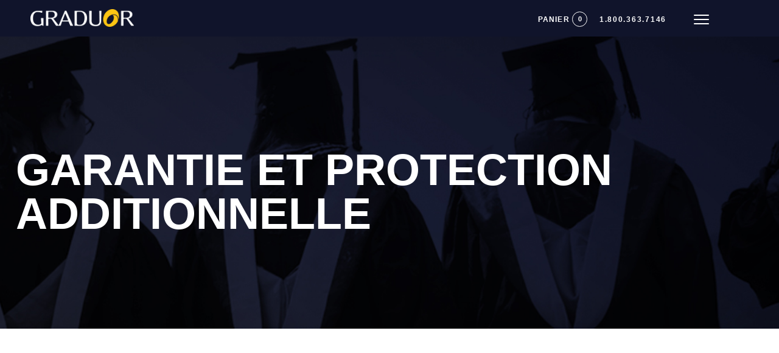

--- FILE ---
content_type: text/html; charset=utf-8
request_url: https://www.graduor.com/fr/garantie-additionelle/
body_size: 311687
content:
<!DOCTYPE html>
<html xmlns="http://www.w3.org/1999/xhtml" prefix="og: http://ogp.me/ns# fb: http://ogp.me/ns/fb#" lang="fr" data-lang="fr">
<head>
	<base href="https://www.graduor.com/" />
		<title>Garantie et protection additionnelle | Graduor</title>
		<!-- META -->
	<meta http-equiv="Content-Type" content="text/html; charset=utf-8" />
	<meta name="viewport" content="width=device-width, initial-scale = 1.0, maximum-scale = 1.0, user-scalable = no" />
	<meta name="description" content="Graduor est une entreprise spécialisée dans la fabrication et la distribution de bagues pour les écoles, les équipes sportives et les entreprises depuis plus de 40 ans." />
	<meta name="title" content="Garantie et protection additionnelle" />
	
		<meta property="og:title" content="Garantie et protection additionnelle | Graduor"/>
		<meta property="og:url" content="https://www.graduor.com/fr/garantie-additionelle/"/>
		<meta property="og:type" content="website"/>
		
			<meta property="og:image" content="https://www.graduor.com/images/logo_share_fb.png"/>
			
			<meta property="og:description" content=""/>
				<link rel="alternate" hreflang="fr-ca" href="https://www.graduor.com/fr/garantie-additionelle/"/><link rel="alternate" hreflang="fr" href="https://www.graduor.com/fr/garantie-additionelle/"/><link rel="alternate" hreflang="en-ca" href="https://www.graduor.com/en/additional-guarantee/"/><link rel="alternate" hreflang="en" href="https://www.graduor.com/en/additional-guarantee/"/><link rel="alternate" hreflang="x-default" href="https://www.graduor.com/fr/garantie-additionelle/"/>
	<link rel="shortcut icon" type="image/x-icon" href="favicon.ico" />
	<link rel="sitemap" href="/sitemap.xml" title="Sitemap" />

	<!-- FAVICON -->
	<link rel="apple-touch-icon" sizes="180x180" href="/images/favicon/apple-touch-icon.png">
	<link rel="icon" type="image/png" sizes="32x32" href="images/favicon/favicon-32x32.png">
	<link rel="icon" type="image/png" sizes="16x16" href="images/favicon/favicon-16x16.png">
	<link rel="manifest" href="images/favicon/manifest.json">
	<link rel="mask-icon" href="images/favicon/safari-pinned-tab.svg">
	<meta name="theme-color" content="#ffffff">

		<!-- FONTS / CSS -->
	<style>
		.row:after,article,aside,details,figcaption,figure,footer,header,hgroup,menu,nav,section{display:block}a,abbr,acronym,address,applet,article,aside,audio,b,big,blockquote,body,canvas,caption,center,cite,code,dd,del,details,dfn,div,dl,dt,em,embed,fieldset,figcaption,figure,footer,form,h1,h2,h3,h4,h5,h6,header,hgroup,html,i,iframe,img,ins,kbd,legend,li,mark,menu,nav,object,ol,output,p,pre,q,ruby,s,samp,section,small,span,strike,strong,sub,summary,sup,table,tbody,td,tfoot,th,thead,time,tr,tt,u,ul,var,video{border:0;font:inherit;vertical-align:baseline;margin:0;padding:0}body{line-height:1}blockquote,q{quotes:none}blockquote:after,blockquote:before,q:after,q:before{content:none}table{border-collapse:collapse;border-spacing:0}*,input,textarea{border:0;outline:0;padding:0;margin:0;box-sizing:border-box;resize:none}.greenBox,.redBox,.yellowBox{padding:10px;font-family:Roboto,sans-serif;font-size:15px;font-weight:700;margin:15px 0;line-height:1.2}.clear,.row:after{clear:both;margin:0!important}.redBox{background:#ffc7c7;border:1px solid #ff6c6c;color:#ff6c6c}.greenBox{background:#c3ffa2;border:1px solid #72b74d;color:#72b74d}.yellowBox{background:#fff7b2;border:1px solid #b7a058;color:#b7a058}.testBox{background:#c3ffa2;border:1px solid #72b74d;color:#72b74d;width:100%;min-height:150px}strong{font-weight:700}a,input[type=submit]{text-decoration:none;cursor:pointer}img{max-width:100%}#nav ul{list-style:none}.row:after{content:" ";width:0;height:0}.relative{position:relative}.absolute{position:absolute}.fixed{position:fixed}.fleft{float:left!important}.fright{float:right!important}.center{text-align:center;margin:0 auto;padding:0 2%}.hide{display:none}.show{display:block}.table{display:table;width:100%}.table-row{display:table-row}.table-cell{display:table-cell;vertical-align:middle}.wrapper1000,.wrapper1024,.wrapper1100,.wrapper1200,.wrapper1300,.wrapper1400,.wrapper1500,.wrapper1600,.wrapper1700,.wrapper1800,.wrapper400,.wrapper500,.wrapper600,.wrapper700,.wrapper800,.wrapper900{padding:0 2%;position:relative;margin:0 auto}.wrapper1800{width:100%;max-width:1800px}.wrapper1700{width:100%;max-width:1700px}.wrapper1600{width:100%;max-width:1600px}.wrapper1500{width:100%;max-width:1500px}.wrapper1400{width:100%;max-width:1400px}.wrapper1300{width:100%;max-width:1300px}.wrapper1200{width:100%;max-width:1200px}.wrapper1100{width:100%;max-width:1100px}.wrapper1024{width:100%;max-width:1024px}.wrapper1000{width:100%;max-width:1000px}.wrapper900{width:100%;max-width:900px}.wrapper800{width:100%;max-width:800px}.wrapper700{width:100%;max-width:700px}.wrapper600{width:100%;max-width:600px}.wrapper500{width:100%;max-width:500px}.wrapper400{width:100%;max-width:400px}.grid_0{width:0;display:none}.grid_1{width:6.5%}.grid_2{width:15%}.grid_3{width:23.5%}.grid_4{width:32%}.grid_5{width:40.5%}.grid_6{width:49%}.grid_7{width:57.5%}.grid_8{width:66%}.grid_9{width:74.5%}.grid_10{width:83%}.grid_11{width:91.5%}.grid_12{width:100%}.grid_1.delta{width:8.33%}.grid_2.delta{width:16.66%}.grid_3.delta{width:25%}.grid_4.delta{width:33.33%}.grid_5.delta{width:41.66%}.grid_6.delta{width:50%}.grid_7.delta{width:58.33%}.grid_8.delta{width:66.66%}.grid_9.delta{width:75%}.grid_10.delta{width:83.33%}.grid_11.delta{width:91.66%}.grid_12.delta{width:100%}.grid_1,.grid_10,.grid_11,.grid_12,.grid_2,.grid_3,.grid_4,.grid_5,.grid_6,.grid_7,.grid_8,.grid_9{margin:0 1% 1%;float:left;display:block}.delta,.omega{margin-right:0!important}.alpha,.delta{margin-left:0!important}.gamma{margin-bottom:0!important}.border{border-top:1px solid #444}@media screen and (max-width :1400px){.grid_1400_0{width:0;display:none}.grid_1400_1{width:6.5%}.grid_1400_2{width:15%}.grid_1400_3{width:23.5%}.grid_1400_4{width:32%}.grid_1400_5{width:40.5%}.grid_1400_6{width:49%}.grid_1400_7{width:57.5%}.grid_1400_8{width:66%}.grid_1400_9{width:74.5%}.grid_1400_10{width:83%}.grid_1400_11{width:91.5%}.grid_1400_12{width:100%}.grid_1400_1.delta{width:8.33%}.grid_1400_2.delta{width:16.66%}.grid_1400_3.delta{width:25%}.grid_1400_4.delta{width:33.33%}.grid_1400_5.delta{width:41.66%}.grid_1400_6.delta{width:50%}.grid_1400_7.delta{width:58.33%}.grid_1400_8.delta{width:66.66%}.grid_1400_9.delta{width:75%}.grid_1400_10.delta{width:83.33%}.grid_1400_11.delta{width:91.66%}.grid_1400_12.delta{width:100%}.grid_1400_1 img,.grid_1400_10 img,.grid_1400_11 img,.grid_1400_12 img,.grid_1400_2 img,.grid_1400_3 img,.grid_1400_4 img,.grid_1400_5 img,.grid_1400_6 img,.grid_1400_7 img,.grid_1400_8 img,.grid_1400_9 img{max-width:100%}.grid_1400_1,.grid_1400_10,.grid_1400_11,.grid_1400_12,.grid_1400_2,.grid_1400_3,.grid_1400_4,.grid_1400_5,.grid_1400_6,.grid_1400_7,.grid_1400_8,.grid_1400_9{margin:0 1% 1%;float:left;display:block}.delta_1400,.omega_1400{margin-right:0!important}.alpha_1400,.delta_1400{margin-left:0!important}.gamma_1400{margin-bottom:0!important}.noalpha_1400{margin-left:1%!important}.noomega_1400{margin-right:1%!important}.nogamma_1400{margin-bottom:1%!important}.addPadding_1400{width:98%!important;margin-left:auto!important;margin-right:auto!important;float:none!important}.clear_1400{clear:both}.border_1400{border-top:1px solid #444}.noborder_1400{border-top:0}.noclear_1400{clear:none}.hide_1400{display:none}.show_1400{display:block}}@media screen and (max-width :1300px){.grid_1300_0{width:0;display:none}.grid_1300_1{width:6.5%}.grid_1300_2{width:15%}.grid_1300_3{width:23.5%}.grid_1300_4{width:32%}.grid_1300_5{width:40.5%}.grid_1300_6{width:49%}.grid_1300_7{width:57.5%}.grid_1300_8{width:66%}.grid_1300_9{width:74.5%}.grid_1300_10{width:83%}.grid_1300_11{width:91.5%}.grid_1300_12{width:100%}.grid_1300_1.delta{width:8.33%}.grid_1300_2.delta{width:16.66%}.grid_1300_3.delta{width:25%}.grid_1300_4.delta{width:33.33%}.grid_1300_5.delta{width:41.66%}.grid_1300_6.delta{width:50%}.grid_1300_7.delta{width:58.33%}.grid_1300_8.delta{width:66.66%}.grid_1300_9.delta{width:75%}.grid_1300_10.delta{width:83.33%}.grid_1300_11.delta{width:91.66%}.grid_1300_12.delta{width:100%}.grid_1300_1 img,.grid_1300_10 img,.grid_1300_11 img,.grid_1300_12 img,.grid_1300_2 img,.grid_1300_3 img,.grid_1300_4 img,.grid_1300_5 img,.grid_1300_6 img,.grid_1300_7 img,.grid_1300_8 img,.grid_1300_9 img{max-width:100%}.grid_1300_1,.grid_1300_10,.grid_1300_11,.grid_1300_12,.grid_1300_2,.grid_1300_3,.grid_1300_4,.grid_1300_5,.grid_1300_6,.grid_1300_7,.grid_1300_8,.grid_1300_9{margin:0 1% 1%;float:left;display:block}.delta_1300,.omega_1300{margin-right:0!important}.alpha_1300,.delta_1300{margin-left:0!important}.gamma_1300{margin-bottom:0!important}.noalpha_1300{margin-left:1%!important}.noomega_1300{margin-right:1%!important}.nogamma_1300{margin-bottom:1%!important}.addPadding_1300{width:98%!important;margin-left:auto!important;margin-right:auto!important;float:none!important}.clear_1300{clear:both}.border_1300{border-top:1px solid #444}.noborder_1300{border-top:0}.noclear_1300{clear:none}.hide_1300{display:none}.show_1300{display:block}}@media screen and (max-width :1200px){.grid_1200_0{width:0;display:none}.grid_1200_1{width:6.5%}.grid_1200_2{width:15%}.grid_1200_3{width:23.5%}.grid_1200_4{width:32%}.grid_1200_5{width:40.5%}.grid_1200_6{width:49%}.grid_1200_7{width:57.5%}.grid_1200_8{width:66%}.grid_1200_9{width:74.5%}.grid_1200_10{width:83%}.grid_1200_11{width:91.5%}.grid_1200_12{width:100%}.grid_1200_1.delta{width:8.33%}.grid_1200_2.delta{width:16.66%}.grid_1200_3.delta{width:25%}.grid_1200_4.delta{width:33.33%}.grid_1200_5.delta{width:41.66%}.grid_1200_6.delta{width:50%}.grid_1200_7.delta{width:58.33%}.grid_1200_8.delta{width:66.66%}.grid_1200_9.delta{width:75%}.grid_1200_10.delta{width:83.33%}.grid_1200_11.delta{width:91.66%}.grid_1200_12.delta{width:100%}.grid_1200_1 img,.grid_1200_10 img,.grid_1200_11 img,.grid_1200_12 img,.grid_1200_2 img,.grid_1200_3 img,.grid_1200_4 img,.grid_1200_5 img,.grid_1200_6 img,.grid_1200_7 img,.grid_1200_8 img,.grid_1200_9 img{max-width:100%}.grid_1200_1,.grid_1200_10,.grid_1200_11,.grid_1200_12,.grid_1200_2,.grid_1200_3,.grid_1200_4,.grid_1200_5,.grid_1200_6,.grid_1200_7,.grid_1200_8,.grid_1200_9{margin:0 1% 1%;float:left;display:block}.delta_1200,.omega_1200{margin-right:0!important}.alpha_1200,.delta_1200{margin-left:0!important}.gamma_1200{margin-bottom:0!important}.noalpha_1200{margin-left:1%!important}.noomega_1200{margin-right:1%!important}.nogamma_1200{margin-bottom:1%!important}.addPadding_1200{width:98%!important;margin-left:auto!important;margin-right:auto!important;float:none!important}.clear_1200{clear:both}.border_1200{border-top:1px solid #444}.noborder_1200{border-top:0}.noclear_1200{clear:none}.hide_1200{display:none}.show_1200{display:block}}@media screen and (max-width :1100px){.grid_1100_0{width:0;display:none}.grid_1100_1{width:6.5%}.grid_1100_2{width:15%}.grid_1100_3{width:23.5%}.grid_1100_4{width:32%}.grid_1100_5{width:40.5%}.grid_1100_6{width:49%}.grid_1100_7{width:57.5%}.grid_1100_8{width:66%}.grid_1100_9{width:74.5%}.grid_1100_10{width:83%}.grid_1100_11{width:91.5%}.grid_1100_12{width:100%}.grid_1100_1.delta{width:8.33%}.grid_1100_2.delta{width:16.66%}.grid_1100_3.delta{width:25%}.grid_1100_4.delta{width:33.33%}.grid_1100_5.delta{width:41.66%}.grid_1100_6.delta{width:50%}.grid_1100_7.delta{width:58.33%}.grid_1100_8.delta{width:66.66%}.grid_1100_9.delta{width:75%}.grid_1100_10.delta{width:83.33%}.grid_1100_11.delta{width:91.66%}.grid_1100_12.delta{width:100%}.grid_1100_1 img,.grid_1100_10 img,.grid_1100_11 img,.grid_1100_12 img,.grid_1100_2 img,.grid_1100_3 img,.grid_1100_4 img,.grid_1100_5 img,.grid_1100_6 img,.grid_1100_7 img,.grid_1100_8 img,.grid_1100_9 img{max-width:100%}.grid_1100_1,.grid_1100_10,.grid_1100_11,.grid_1100_12,.grid_1100_2,.grid_1100_3,.grid_1100_4,.grid_1100_5,.grid_1100_6,.grid_1100_7,.grid_1100_8,.grid_1100_9{margin:0 1% 1%;float:left;display:block}.delta_1100,.omega_1100{margin-right:0!important}.alpha_1100,.delta_1100{margin-left:0!important}.gamma_1100{margin-bottom:0!important}.noalpha_1100{margin-left:1%!important}.noomega_1100{margin-right:1%!important}.nogamma_1100{margin-bottom:1%!important}.addPadding_1100{width:98%!important;margin-left:auto!important;margin-right:auto!important;float:none!important}.clear_1100{clear:both}.border_1100{border-top:1px solid #444}.noborder_1100{border-top:0}.noclear_1100{clear:none}.hide_1100{display:none}.show_1100{display:block}}@media screen and (max-width :1024px){.grid_1024_0{width:0;display:none}.grid_1024_1{width:6.5%}.grid_1024_2{width:15%}.grid_1024_3{width:23.5%}.grid_1024_4{width:32%}.grid_1024_5{width:40.5%}.grid_1024_6{width:49%}.grid_1024_7{width:57.5%}.grid_1024_8{width:66%}.grid_1024_9{width:74.5%}.grid_1024_10{width:83%}.grid_1024_11{width:91.5%}.grid_1024_12{width:100%}.grid_1024_1.delta{width:8.33%}.grid_1024_2.delta{width:16.66%}.grid_1024_3.delta{width:25%}.grid_1024_4.delta{width:33.33%}.grid_1024_5.delta{width:41.66%}.grid_1024_6.delta{width:50%}.grid_1024_7.delta{width:58.33%}.grid_1024_8.delta{width:66.66%}.grid_1024_9.delta{width:75%}.grid_1024_10.delta{width:83.33%}.grid_1024_11.delta{width:91.66%}.grid_1024_12.delta{width:100%}.grid_1024_1 img,.grid_1024_10 img,.grid_1024_11 img,.grid_1024_12 img,.grid_1024_2 img,.grid_1024_3 img,.grid_1024_4 img,.grid_1024_5 img,.grid_1024_6 img,.grid_1024_7 img,.grid_1024_8 img,.grid_1024_9 img{max-width:100%}.grid_1024_1,.grid_1024_10,.grid_1024_11,.grid_1024_12,.grid_1024_2,.grid_1024_3,.grid_1024_4,.grid_1024_5,.grid_1024_6,.grid_1024_7,.grid_1024_8,.grid_1024_9{margin:0 1% 1%;float:left;display:block}.delta_1024,.omega_1024{margin-right:0!important}.alpha_1024,.delta_1024{margin-left:0!important}.gamma_1024{margin-bottom:0!important}.noalpha_1024{margin-left:1%!important}.noomega_1024{margin-right:1%!important}.nogamma_1024{margin-bottom:1%!important}.addPadding_1024{width:98%!important;margin-left:auto!important;margin-right:auto!important;float:none!important}.clear_1024{clear:both}.border_1024{border-top:1px solid #444}.noborder_1024{border-top:0}.noclear_1024{clear:none}.hide_1024{display:none}.show_1024{display:block!important;}}@media screen and (max-width :900px){.grid_900_0{width:0;display:none}.grid_900_1{width:6.5%}.grid_900_2{width:15%}.grid_900_3{width:23.5%}.grid_900_4{width:32%}.grid_900_5{width:40.5%}.grid_900_6{width:49%}.grid_900_7{width:57.5%}.grid_900_8{width:66%}.grid_900_9{width:74.5%}.grid_900_10{width:83%}.grid_900_11{width:91.5%}.grid_900_12{width:100%}.grid_900_1.delta{width:8.33%}.grid_900_2.delta{width:16.66%}.grid_900_3.delta{width:25%}.grid_900_4.delta{width:33.33%}.grid_900_5.delta{width:41.66%}.grid_900_6.delta{width:50%}.grid_900_7.delta{width:58.33%}.grid_900_8.delta{width:66.66%}.grid_900_9.delta{width:75%}.grid_900_10.delta{width:83.33%}.grid_900_11.delta{width:91.66%}.grid_900_12.delta{width:100%}.grid_900_1 img,.grid_900_10 img,.grid_900_11 img,.grid_900_12 img,.grid_900_2 img,.grid_900_3 img,.grid_900_4 img,.grid_900_5 img,.grid_900_6 img,.grid_900_7 img,.grid_900_8 img,.grid_900_9 img{max-width:100%}.grid_900_1,.grid_900_10,.grid_900_11,.grid_900_12,.grid_900_2,.grid_900_3,.grid_900_4,.grid_900_5,.grid_900_6,.grid_900_7,.grid_900_8,.grid_900_9{margin:0 1% 1%;float:left;display:block}.delta_900,.omega_900{margin-right:0!important}.alpha_900,.delta_900{margin-left:0!important}.gamma_900{margin-bottom:0!important}.noalpha_900{margin-left:1%!important}.noomega_900{margin-right:1%!important}.nogamma_900{margin-bottom:1%!important}.addPadding_900{width:98%!important;margin-left:auto!important;margin-right:auto!important;float:none!important}.clear_900{clear:both}.border_900{border-top:1px solid #444}.noborder_900{border-top:0}.noclear_900{clear:none}.hide_900{display:none}.show_900{display:block}}@media screen and (max-width :800px){.grid_800_0{width:0;display:none}.grid_800_1{width:6.5%}.grid_800_2{width:15%}.grid_800_3{width:23.5%}.grid_800_4{width:32%}.grid_800_5{width:40.5%}.grid_800_6{width:49%}.grid_800_7{width:57.5%}.grid_800_8{width:66%}.grid_800_9{width:74.5%}.grid_800_10{width:83%}.grid_800_11{width:91.5%}.grid_800_12{width:100%}.grid_800_1.delta{width:8.33%}.grid_800_2.delta{width:16.66%}.grid_800_3.delta{width:25%}.grid_800_4.delta{width:33.33%}.grid_800_5.delta{width:41.66%}.grid_800_6.delta{width:50%}.grid_800_7.delta{width:58.33%}.grid_800_8.delta{width:66.66%}.grid_800_9.delta{width:75%}.grid_800_10.delta{width:83.33%}.grid_800_11.delta{width:91.66%}.grid_800_12.delta{width:100%}.grid_800_1 img,.grid_800_10 img,.grid_800_11 img,.grid_800_12 img,.grid_800_2 img,.grid_800_3 img,.grid_800_4 img,.grid_800_5 img,.grid_800_6 img,.grid_800_7 img,.grid_800_8 img,.grid_800_9 img{max-width:100%}.grid_800_1,.grid_800_10,.grid_800_11,.grid_800_12,.grid_800_2,.grid_800_3,.grid_800_4,.grid_800_5,.grid_800_6,.grid_800_7,.grid_800_8,.grid_800_9{margin:0 1% 1%;float:left;display:block}.delta_800,.omega_800{margin-right:0!important}.alpha_800,.delta_800{margin-left:0!important}.gamma_800{margin-bottom:0!important}.noalpha_800{margin-left:1%!important}.noomega_800{margin-right:1%!important}.nogamma_800{margin-bottom:1%!important}.addPadding_800{width:98%!important;margin-left:auto!important;margin-right:auto!important;float:none!important}.clear_800{clear:both}.border_800{border-top:1px solid #444}.noborder_800{border-top:0}.noclear_800{clear:none}.hide_800{display:none}.show_800{display:block}}@media screen and (max-width :768px){.grid_768_0{width:0;display:none}.grid_768_1{width:6.5%}.grid_768_2{width:15%}.grid_768_3{width:23.5%}.grid_768_4{width:32%}.grid_768_5{width:40.5%}.grid_768_6{width:49%}.grid_768_7{width:57.5%}.grid_768_8{width:66%}.grid_768_9{width:74.5%}.grid_768_10{width:83%}.grid_768_11{width:91.5%}.grid_768_12{width:100%}.grid_768_1.delta{width:8.33%}.grid_768_2.delta{width:16.66%}.grid_768_3.delta{width:25%}.grid_768_4.delta{width:33.33%}.grid_768_5.delta{width:41.66%}.grid_768_6.delta{width:50%}.grid_768_7.delta{width:58.33%}.grid_768_8.delta{width:66.66%}.grid_768_9.delta{width:75%}.grid_768_10.delta{width:83.33%}.grid_768_11.delta{width:91.66%}.grid_768_12.delta{width:100%}.grid_768_1 img,.grid_768_10 img,.grid_768_11 img,.grid_768_12 img,.grid_768_2 img,.grid_768_3 img,.grid_768_4 img,.grid_768_5 img,.grid_768_6 img,.grid_768_7 img,.grid_768_8 img,.grid_768_9 img{max-width:100%}.grid_768_1,.grid_768_10,.grid_768_11,.grid_768_12,.grid_768_2,.grid_768_3,.grid_768_4,.grid_768_5,.grid_768_6,.grid_768_7,.grid_768_8,.grid_768_9{margin:0 1% 1%;float:left;display:block}.delta_768,.omega_768{margin-right:0!important}.alpha_768,.delta_768{margin-left:0!important}.gamma_768{margin-bottom:0!important}.noalpha_768{margin-left:1%!important}.noomega_768{margin-right:1%!important}.nogamma_768{margin-bottom:1%!important}.addPadding_768{width:98%!important;margin-left:auto!important;margin-right:auto!important;float:none!important}.clear_768{clear:both}.border_768{border-top:1px solid #444}.noborder_768{border-top:0}.noclear_768{clear:none}.hide_768{display:none}.show_768{display:block}}@media screen and (max-width :700px){.grid_700_0{width:0;display:none}.grid_700_1{width:6.5%}.grid_700_2{width:15%}.grid_700_3{width:23.5%}.grid_700_4{width:32%}.grid_700_5{width:40.5%}.grid_700_6{width:49%}.grid_700_7{width:57.5%}.grid_700_8{width:66%}.grid_700_9{width:74.5%}.grid_700_10{width:83%}.grid_700_11{width:91.5%}.grid_700_12{width:100%}.grid_700_1.delta{width:8.33%}.grid_700_2.delta{width:16.66%}.grid_700_3.delta{width:25%}.grid_700_4.delta{width:33.33%}.grid_700_5.delta{width:41.66%}.grid_700_6.delta{width:50%}.grid_700_7.delta{width:58.33%}.grid_700_8.delta{width:66.66%}.grid_700_9.delta{width:75%}.grid_700_10.delta{width:83.33%}.grid_700_11.delta{width:91.66%}.grid_700_12.delta{width:100%}.grid_700_1 img,.grid_700_10 img,.grid_700_11 img,.grid_700_12 img,.grid_700_2 img,.grid_700_3 img,.grid_700_4 img,.grid_700_5 img,.grid_700_6 img,.grid_700_7 img,.grid_700_8 img,.grid_700_9 img{max-width:100%}.grid_700_1,.grid_700_10,.grid_700_11,.grid_700_12,.grid_700_2,.grid_700_3,.grid_700_4,.grid_700_5,.grid_700_6,.grid_700_7,.grid_700_8,.grid_700_9{margin:0 1% 1%;float:left;display:block}.delta_700,.omega_700{margin-right:0!important}.alpha_700,.delta_700{margin-left:0!important}.gamma_700{margin-bottom:0!important}.noalpha_700{margin-left:1%!important}.noomega_700{margin-right:1%!important}.nogamma_700{margin-bottom:1%!important}.addPadding_700{width:98%!important;margin-left:auto!important;margin-right:auto!important;float:none!important}.clear_700{clear:both}.border_700{border-top:1px solid #444}.noborder_700{border-top:0}.noclear_700{clear:none}.hide_700{display:none}.show_700{display:block}}@media screen and (max-width :600px){.grid_600_0{width:0;display:none}.grid_600_1{width:6.5%}.grid_600_2{width:15%}.grid_600_3{width:23.5%}.grid_600_4{width:32%}.grid_600_5{width:40.5%}.grid_600_6{width:49%}.grid_600_7{width:57.5%}.grid_600_8{width:66%}.grid_600_9{width:74.5%}.grid_600_10{width:83%}.grid_600_11{width:91.5%}.grid_600_12{width:100%}.grid_600_1.delta{width:8.33%}.grid_600_2.delta{width:16.66%}.grid_600_3.delta{width:25%}.grid_600_4.delta{width:33.33%}.grid_600_5.delta{width:41.66%}.grid_600_6.delta{width:50%}.grid_600_7.delta{width:58.33%}.grid_600_8.delta{width:66.66%}.grid_600_9.delta{width:75%}.grid_600_10.delta{width:83.33%}.grid_600_11.delta{width:91.66%}.grid_600_12.delta{width:100%}.grid_600_1 img,.grid_600_10 img,.grid_600_11 img,.grid_600_12 img,.grid_600_2 img,.grid_600_3 img,.grid_600_4 img,.grid_600_5 img,.grid_600_6 img,.grid_600_7 img,.grid_600_8 img,.grid_600_9 img{max-width:100%}.grid_600_1,.grid_600_10,.grid_600_11,.grid_600_12,.grid_600_2,.grid_600_3,.grid_600_4,.grid_600_5,.grid_600_6,.grid_600_7,.grid_600_8,.grid_600_9{margin:0 1% 1%;float:left;display:block}.delta_600,.omega_600{margin-right:0!important}.alpha_600,.delta_600{margin-left:0!important}.gamma_600{margin-bottom:0!important}.noalpha_600{margin-left:1%!important}.noomega_600{margin-right:1%!important}.nogamma_600{margin-bottom:1%!important}.addPadding_600{width:98%!important;margin-left:auto!important;margin-right:auto!important;float:none!important}.clear_600{clear:both}.border_600{border-top:1px solid #444}.noborder_600{border-top:0}.noclear_600{clear:none}.hide_600{display:none}.show_600{display:block}}@media screen and (max-width :500px){.grid_500_0{width:0;display:none}.grid_500_1{width:6.5%}.grid_500_2{width:15%}.grid_500_3{width:23.5%}.grid_500_4{width:32%}.grid_500_5{width:40.5%}.grid_500_6{width:49%}.grid_500_7{width:57.5%}.grid_500_8{width:66%}.grid_500_9{width:74.5%}.grid_500_10{width:83%}.grid_500_11{width:91.5%}.grid_500_12{width:100%}.grid_500_1.delta{width:8.33%}.grid_500_2.delta{width:16.66%}.grid_500_3.delta{width:25%}.grid_500_4.delta{width:33.33%}.grid_500_5.delta{width:41.66%}.grid_500_6.delta{width:50%}.grid_500_7.delta{width:58.33%}.grid_500_8.delta{width:66.66%}.grid_500_9.delta{width:75%}.grid_500_10.delta{width:83.33%}.grid_500_11.delta{width:91.66%}.grid_500_12.delta{width:100%}.grid_500_1 img,.grid_500_10 img,.grid_500_11 img,.grid_500_12 img,.grid_500_2 img,.grid_500_3 img,.grid_500_4 img,.grid_500_5 img,.grid_500_6 img,.grid_500_7 img,.grid_500_8 img,.grid_500_9 img{max-width:100%}.grid_500_1,.grid_500_10,.grid_500_11,.grid_500_12,.grid_500_2,.grid_500_3,.grid_500_4,.grid_500_5,.grid_500_6,.grid_500_7,.grid_500_8,.grid_500_9{margin:0 1% 1%;float:left;display:block}.delta_500,.omega_500{margin-right:0!important}.alpha_500,.delta_500{margin-left:0!important}.gamma_500{margin-bottom:0!important}.noalpha_500{margin-left:1%!important}.noomega_500{margin-right:1%!important}.nogamma_500{margin-bottom:1%!important}.addPadding_500{width:98%!important;margin-left:auto!important;margin-right:auto!important;float:none!important}.clear_500{clear:both}.border_500{border-top:1px solid #444}.noborder_500{border-top:0}.noclear_500{clear:none}.hide_500{display:none}.show_500{display:block}}@media screen and (max-width :400px){.grid_400_0{width:0;display:none}.grid_400_1{width:6.5%}.grid_400_2{width:15%}.grid_400_3{width:23.5%}.grid_400_4{width:32%}.grid_400_5{width:40.5%}.grid_400_6{width:49%}.grid_400_7{width:57.5%}.grid_400_8{width:66%}.grid_400_9{width:74.5%}.grid_400_10{width:83%}.grid_400_11{width:91.5%}.grid_400_12{width:100%}.grid_400_1.delta{width:8.33%}.grid_400_2.delta{width:16.66%}.grid_400_3.delta{width:25%}.grid_400_4.delta{width:33.33%}.grid_400_5.delta{width:41.66%}.grid_400_6.delta{width:50%}.grid_400_7.delta{width:58.33%}.grid_400_8.delta{width:66.66%}.grid_400_9.delta{width:75%}.grid_400_10.delta{width:83.33%}.grid_400_11.delta{width:91.66%}.grid_400_12.delta{width:100%}.grid_400_1 img,.grid_400_10 img,.grid_400_11 img,.grid_400_12 img,.grid_400_2 img,.grid_400_3 img,.grid_400_4 img,.grid_400_5 img,.grid_400_6 img,.grid_400_7 img,.grid_400_8 img,.grid_400_9 img{max-width:100%}.grid_400_1,.grid_400_10,.grid_400_11,.grid_400_12,.grid_400_2,.grid_400_3,.grid_400_4,.grid_400_5,.grid_400_6,.grid_400_7,.grid_400_8,.grid_400_9{margin:0 1% 1%;float:left;display:block}.delta_400,.omega_400{margin-right:0!important}.alpha_400,.delta_400{margin-left:0!important}.gamma_400{margin-bottom:0!important}.noalpha_400{margin-left:1%!important}.noomega_400{margin-right:1%!important}.nogamma_400{margin-bottom:1%!important}.addPadding_400{width:98%!important;margin-left:auto!important;margin-right:auto!important;float:none!important}.clear_400{clear:both}.border_400{border-top:1px solid #444}.noborder_400{border-top:0}.noclear_400{clear:none}.hide_400{display:none}.show_400{display:block}}@media screen and (max-width :350px){.grid_350_0{width:0;display:none}.grid_350_1{width:6.5%}.grid_350_2{width:15%}.grid_350_3{width:23.5%}.grid_350_4{width:32%}.grid_350_5{width:40.5%}.grid_350_6{width:49%}.grid_350_7{width:57.5%}.grid_350_8{width:66%}.grid_350_9{width:74.5%}.grid_350_10{width:83%}.grid_350_11{width:91.5%}.grid_350_12{width:100%}.grid_350_1.delta{width:8.33%}.grid_350_2.delta{width:16.66%}.grid_350_3.delta{width:25%}.grid_350_4.delta{width:33.33%}.grid_350_5.delta{width:41.66%}.grid_350_6.delta{width:50%}.grid_350_7.delta{width:58.33%}.grid_350_8.delta{width:66.66%}.grid_350_9.delta{width:75%}.grid_350_10.delta{width:83.33%}.grid_350_11.delta{width:91.66%}.grid_350_12.delta{width:100%}.grid_350_1 img,.grid_350_10 img,.grid_350_11 img,.grid_350_12 img,.grid_350_2 img,.grid_350_3 img,.grid_350_4 img,.grid_350_5 img,.grid_350_6 img,.grid_350_7 img,.grid_350_8 img,.grid_350_9 img{max-width:100%}.grid_350_1,.grid_350_10,.grid_350_11,.grid_350_12,.grid_350_2,.grid_350_3,.grid_350_4,.grid_350_5,.grid_350_6,.grid_350_7,.grid_350_8,.grid_350_9{margin:0 1% 1%;float:left;display:block}.delta_350,.omega_350{margin-right:0!important}.alpha_350,.delta_350{margin-left:0!important}.gamma_350{margin-bottom:0!important}.noalpha_350{margin-left:1%!important}.noomega_350{margin-right:1%!important}.nogamma_350{margin-bottom:1%!important}.addPadding_350{width:98%!important;margin-left:auto!important;margin-right:auto!important;float:none!important}.clear_350{clear:both}.border_350{border-top:1px solid #444}.noborder_350{border-top:0}.noclear_350{clear:none}.hide_350{display:none}.show_350{display:block}}.slick-slider{position:relative;display:block;box-sizing:border-box;-webkit-user-select:none; -moz-user-select:none;-ms-user-select:none;user-select:none;-webkit-touch-callout:none;-khtml-user-select:none;-ms-touch-action:pan-y;touch-action:pan-y;-webkit-tap-highlight-color:transparent;}.slick-list{position:relative;display:block;overflow:hidden;margin:0;padding:0;}.slick-list:focus{outline:none;}.slick-list.dragging{cursor:pointer;cursor:grab;}.slick-slider .slick-track,.slick-slider .slick-list{-webkit-transform:translate3d(0, 0, 0); -moz-transform:translate3d(0, 0, 0);-ms-transform:translate3d(0, 0, 0); -o-transform:translate3d(0, 0, 0);transform:translate3d(0, 0, 0);}.slick-track{position:relative;top:0;left:0;display:block;}.slick-track:before,.slick-track:after{display:table;content:'';}.slick-track:after{clear:both;}.slick-loading .slick-track{visibility:hidden;}.slick-slide{display:none;float:left;height:100%;min-height:1px;}[dir='rtl'] .slick-slide{float:right;}.slick-slide img{display:block;}.slick-slide.slick-loading img{display:none;}.slick-slide.dragging img{pointer-events:none;}.slick-initialized .slick-slide{display:block;}.slick-loading .slick-slide{visibility:hidden;}.slick-vertical .slick-slide{display:block;height:auto;border:1px solid transparent;}.slick-arrow.slick-hidden {display:none;}.slick-loading .slick-list{background:#fff url('slick/ajax-loader.gif') center center no-repeat;}@font-face{font-family:'slick';font-weight:normal;font-style:normal;src:url('slick/fonts/slick.eot');src:url('slick/fonts/slick.eot?#iefix') format('embedded-opentype'), url('slick/fonts/slick.woff') format('woff'), url('slick/fonts/slick.ttf') format('truetype'), url('slick/fonts/slick.svg#slick') format('svg');}.slick-prev,.slick-next{font-size:0;line-height:0;position:absolute;top:50%;display:block;width:20px;height:20px;padding:0;-webkit-transform:translate(0, -50%);-ms-transform:translate(0, -50%);transform:translate(0, -50%);cursor:pointer;color:transparent;border:none;outline:none;background:transparent;}.slick-prev:hover,.slick-prev:focus,.slick-next:hover,.slick-next:focus{color:transparent;outline:none;background:transparent;}.slick-prev:hover:before,.slick-prev:focus:before,.slick-next:hover:before,.slick-next:focus:before{opacity:1;}.slick-prev.slick-disabled:before,.slick-next.slick-disabled:before{opacity:.25;}.slick-prev:before,.slick-next:before{font-family:'slick';font-size:20px;line-height:1;opacity:.75;color:white;-webkit-font-smoothing:antialiased;-moz-osx-font-smoothing:grayscale;}.slick-prev{left:-25px;}[dir='rtl'] .slick-prev{right:-25px;left:auto;}.slick-prev:before{content:'←';}[dir='rtl'] .slick-prev:before{content:'→';}.slick-next{right:-25px;}[dir='rtl'] .slick-next{right:auto;left:-25px;}.slick-next:before{content:'→';}[dir='rtl'] .slick-next:before{content:'←';}.slick-dotted.slick-slider{margin-bottom:30px;}.slick-dots{position:absolute;bottom:-25px;display:block;width:100%;padding:0;margin:0;list-style:none;text-align:center;}.slick-dots li{position:relative;display:inline-block;width:20px;height:20px;margin:0 5px;padding:0;cursor:pointer;}.slick-dots li button{font-size:0;line-height:0;display:block;width:20px;height:20px;padding:5px;cursor:pointer;color:transparent;border:0;outline:none;background:transparent;}.slick-dots li button:hover,.slick-dots li button:focus{outline:none;}.slick-dots li button:hover:before,.slick-dots li button:focus:before{opacity:1;}.slick-dots li button:before{font-family:'slick';font-size:6px;line-height:20px;position:absolute;top:0;left:0;width:20px;height:20px;content:'•';text-align:center;opacity:.25;color:black;-webkit-font-smoothing:antialiased;-moz-osx-font-smoothing:grayscale;}.slick-dots li.slick-active button:before{opacity:.75;color:black;}.animated{-webkit-animation-duration:1s;animation-duration:1s;-webkit-animation-fill-mode:both;animation-fill-mode:both}.animated.infinite{-webkit-animation-iteration-count:infinite;animation-iteration-count:infinite}.animated.hinge{-webkit-animation-duration:2s;animation-duration:2s}.animated.bounceIn,.animated.bounceOut,.animated.flipOutX,.animated.flipOutY{-webkit-animation-duration:.75s;animation-duration:.75s}@-webkit-keyframes bounce{20%,53%,80%,from,to{-webkit-animation-timing-function:cubic-bezier(.215,.61,.355,1);animation-timing-function:cubic-bezier(.215,.61,.355,1);-webkit-transform:translate3d(0,0,0);transform:translate3d(0,0,0)}40%,43%{-webkit-animation-timing-function:cubic-bezier(.755,.050,.855,.060);animation-timing-function:cubic-bezier(.755,.050,.855,.060);-webkit-transform:translate3d(0,-30px,0);transform:translate3d(0,-30px,0)}70%{-webkit-animation-timing-function:cubic-bezier(.755,.050,.855,.060);animation-timing-function:cubic-bezier(.755,.050,.855,.060);-webkit-transform:translate3d(0,-15px,0);transform:translate3d(0,-15px,0)}90%{-webkit-transform:translate3d(0,-4px,0);transform:translate3d(0,-4px,0)}}@keyframes bounce{20%,53%,80%,from,to{-webkit-animation-timing-function:cubic-bezier(.215,.61,.355,1);animation-timing-function:cubic-bezier(.215,.61,.355,1);-webkit-transform:translate3d(0,0,0);transform:translate3d(0,0,0)}40%,43%{-webkit-animation-timing-function:cubic-bezier(.755,.050,.855,.060);animation-timing-function:cubic-bezier(.755,.050,.855,.060);-webkit-transform:translate3d(0,-30px,0);transform:translate3d(0,-30px,0)}70%{-webkit-animation-timing-function:cubic-bezier(.755,.050,.855,.060);animation-timing-function:cubic-bezier(.755,.050,.855,.060);-webkit-transform:translate3d(0,-15px,0);transform:translate3d(0,-15px,0)}90%{-webkit-transform:translate3d(0,-4px,0);transform:translate3d(0,-4px,0)}}.bounce{-webkit-animation-name:bounce;animation-name:bounce;-webkit-transform-origin:center bottom;transform-origin:center bottom}@-webkit-keyframes flash{50%,from,to{opacity:1}25%,75%{opacity:0}}@keyframes flash{50%,from,to{opacity:1}25%,75%{opacity:0}}.flash{-webkit-animation-name:flash;animation-name:flash}@-webkit-keyframes pulse{from,to{-webkit-transform:scale3d(1,1,1);transform:scale3d(1,1,1)}50%{-webkit-transform:scale3d(1.05,1.05,1.05);transform:scale3d(1.05,1.05,1.05)}}@keyframes pulse{from,to{-webkit-transform:scale3d(1,1,1);transform:scale3d(1,1,1)}50%{-webkit-transform:scale3d(1.05,1.05,1.05);transform:scale3d(1.05,1.05,1.05)}}.pulse{-webkit-animation-name:pulse;animation-name:pulse}@-webkit-keyframes rubberBand{from,to{-webkit-transform:scale3d(1,1,1);transform:scale3d(1,1,1)}30%{-webkit-transform:scale3d(1.25,.75,1);transform:scale3d(1.25,.75,1)}40%{-webkit-transform:scale3d(.75,1.25,1);transform:scale3d(.75,1.25,1)}50%{-webkit-transform:scale3d(1.15,.85,1);transform:scale3d(1.15,.85,1)}65%{-webkit-transform:scale3d(.95,1.05,1);transform:scale3d(.95,1.05,1)}75%{-webkit-transform:scale3d(1.05,.95,1);transform:scale3d(1.05,.95,1)}}@keyframes rubberBand{from,to{-webkit-transform:scale3d(1,1,1);transform:scale3d(1,1,1)}30%{-webkit-transform:scale3d(1.25,.75,1);transform:scale3d(1.25,.75,1)}40%{-webkit-transform:scale3d(.75,1.25,1);transform:scale3d(.75,1.25,1)}50%{-webkit-transform:scale3d(1.15,.85,1);transform:scale3d(1.15,.85,1)}65%{-webkit-transform:scale3d(.95,1.05,1);transform:scale3d(.95,1.05,1)}75%{-webkit-transform:scale3d(1.05,.95,1);transform:scale3d(1.05,.95,1)}}.rubberBand{-webkit-animation-name:rubberBand;animation-name:rubberBand}@-webkit-keyframes shake{from,to{-webkit-transform:translate3d(0,0,0);transform:translate3d(0,0,0)}10%,30%,50%,70%,90%{-webkit-transform:translate3d(-10px,0,0);transform:translate3d(-10px,0,0)}20%,40%,60%,80%{-webkit-transform:translate3d(10px,0,0);transform:translate3d(10px,0,0)}}@keyframes shake{from,to{-webkit-transform:translate3d(0,0,0);transform:translate3d(0,0,0)}10%,30%,50%,70%,90%{-webkit-transform:translate3d(-10px,0,0);transform:translate3d(-10px,0,0)}20%,40%,60%,80%{-webkit-transform:translate3d(10px,0,0);transform:translate3d(10px,0,0)}}.shake{-webkit-animation-name:shake;animation-name:shake}@-webkit-keyframes headShake{0%{-webkit-transform:translateX(0);transform:translateX(0)}6.5%{-webkit-transform:translateX(-6px) rotateY(-9deg);transform:translateX(-6px) rotateY(-9deg)}18.5%{-webkit-transform:translateX(5px) rotateY(7deg);transform:translateX(5px) rotateY(7deg)}31.5%{-webkit-transform:translateX(-3px) rotateY(-5deg);transform:translateX(-3px) rotateY(-5deg)}43.5%{-webkit-transform:translateX(2px) rotateY(3deg);transform:translateX(2px) rotateY(3deg)}50%{-webkit-transform:translateX(0);transform:translateX(0)}}@keyframes headShake{0%{-webkit-transform:translateX(0);transform:translateX(0)}6.5%{-webkit-transform:translateX(-6px) rotateY(-9deg);transform:translateX(-6px) rotateY(-9deg)}18.5%{-webkit-transform:translateX(5px) rotateY(7deg);transform:translateX(5px) rotateY(7deg)}31.5%{-webkit-transform:translateX(-3px) rotateY(-5deg);transform:translateX(-3px) rotateY(-5deg)}43.5%{-webkit-transform:translateX(2px) rotateY(3deg);transform:translateX(2px) rotateY(3deg)}50%{-webkit-transform:translateX(0);transform:translateX(0)}}.headShake{-webkit-animation-timing-function:ease-in-out;animation-timing-function:ease-in-out;-webkit-animation-name:headShake;animation-name:headShake}@-webkit-keyframes swing{20%{-webkit-transform:rotate3d(0,0,1,15deg);transform:rotate3d(0,0,1,15deg)}40%{-webkit-transform:rotate3d(0,0,1,-10deg);transform:rotate3d(0,0,1,-10deg)}60%{-webkit-transform:rotate3d(0,0,1,5deg);transform:rotate3d(0,0,1,5deg)}80%{-webkit-transform:rotate3d(0,0,1,-5deg);transform:rotate3d(0,0,1,-5deg)}to{-webkit-transform:rotate3d(0,0,1,0deg);transform:rotate3d(0,0,1,0deg)}}@keyframes swing{20%{-webkit-transform:rotate3d(0,0,1,15deg);transform:rotate3d(0,0,1,15deg)}40%{-webkit-transform:rotate3d(0,0,1,-10deg);transform:rotate3d(0,0,1,-10deg)}60%{-webkit-transform:rotate3d(0,0,1,5deg);transform:rotate3d(0,0,1,5deg)}80%{-webkit-transform:rotate3d(0,0,1,-5deg);transform:rotate3d(0,0,1,-5deg)}to{-webkit-transform:rotate3d(0,0,1,0deg);transform:rotate3d(0,0,1,0deg)}}.swing{-webkit-transform-origin:top center;transform-origin:top center;-webkit-animation-name:swing;animation-name:swing}@-webkit-keyframes tada{from,to{-webkit-transform:scale3d(1,1,1);transform:scale3d(1,1,1)}10%,20%{-webkit-transform:scale3d(.9,.9,.9) rotate3d(0,0,1,-3deg);transform:scale3d(.9,.9,.9) rotate3d(0,0,1,-3deg)}30%,50%,70%,90%{-webkit-transform:scale3d(1.1,1.1,1.1) rotate3d(0,0,1,3deg);transform:scale3d(1.1,1.1,1.1) rotate3d(0,0,1,3deg)}40%,60%,80%{-webkit-transform:scale3d(1.1,1.1,1.1) rotate3d(0,0,1,-3deg);transform:scale3d(1.1,1.1,1.1) rotate3d(0,0,1,-3deg)}}@keyframes tada{from,to{-webkit-transform:scale3d(1,1,1);transform:scale3d(1,1,1)}10%,20%{-webkit-transform:scale3d(.9,.9,.9) rotate3d(0,0,1,-3deg);transform:scale3d(.9,.9,.9) rotate3d(0,0,1,-3deg)}30%,50%,70%,90%{-webkit-transform:scale3d(1.1,1.1,1.1) rotate3d(0,0,1,3deg);transform:scale3d(1.1,1.1,1.1) rotate3d(0,0,1,3deg)}40%,60%,80%{-webkit-transform:scale3d(1.1,1.1,1.1) rotate3d(0,0,1,-3deg);transform:scale3d(1.1,1.1,1.1) rotate3d(0,0,1,-3deg)}}.tada{-webkit-animation-name:tada;animation-name:tada}@-webkit-keyframes wobble{from,to{-webkit-transform:none;transform:none}15%{-webkit-transform:translate3d(-25%,0,0) rotate3d(0,0,1,-5deg);transform:translate3d(-25%,0,0) rotate3d(0,0,1,-5deg)}30%{-webkit-transform:translate3d(20%,0,0) rotate3d(0,0,1,3deg);transform:translate3d(20%,0,0) rotate3d(0,0,1,3deg)}45%{-webkit-transform:translate3d(-15%,0,0) rotate3d(0,0,1,-3deg);transform:translate3d(-15%,0,0) rotate3d(0,0,1,-3deg)}60%{-webkit-transform:translate3d(10%,0,0) rotate3d(0,0,1,2deg);transform:translate3d(10%,0,0) rotate3d(0,0,1,2deg)}75%{-webkit-transform:translate3d(-5%,0,0) rotate3d(0,0,1,-1deg);transform:translate3d(-5%,0,0) rotate3d(0,0,1,-1deg)}}@keyframes wobble{from,to{-webkit-transform:none;transform:none}15%{-webkit-transform:translate3d(-25%,0,0) rotate3d(0,0,1,-5deg);transform:translate3d(-25%,0,0) rotate3d(0,0,1,-5deg)}30%{-webkit-transform:translate3d(20%,0,0) rotate3d(0,0,1,3deg);transform:translate3d(20%,0,0) rotate3d(0,0,1,3deg)}45%{-webkit-transform:translate3d(-15%,0,0) rotate3d(0,0,1,-3deg);transform:translate3d(-15%,0,0) rotate3d(0,0,1,-3deg)}60%{-webkit-transform:translate3d(10%,0,0) rotate3d(0,0,1,2deg);transform:translate3d(10%,0,0) rotate3d(0,0,1,2deg)}75%{-webkit-transform:translate3d(-5%,0,0) rotate3d(0,0,1,-1deg);transform:translate3d(-5%,0,0) rotate3d(0,0,1,-1deg)}}.wobble{-webkit-animation-name:wobble;animation-name:wobble}@-webkit-keyframes jello{11.1%,from,to{-webkit-transform:none;transform:none}22.2%{-webkit-transform:skewX(-12.5deg) skewY(-12.5deg);transform:skewX(-12.5deg) skewY(-12.5deg)}33.3%{-webkit-transform:skewX(6.25deg) skewY(6.25deg);transform:skewX(6.25deg) skewY(6.25deg)}44.4%{-webkit-transform:skewX(-3.125deg) skewY(-3.125deg);transform:skewX(-3.125deg) skewY(-3.125deg)}55.5%{-webkit-transform:skewX(1.5625deg) skewY(1.5625deg);transform:skewX(1.5625deg) skewY(1.5625deg)}66.6%{-webkit-transform:skewX(-.78125deg) skewY(-.78125deg);transform:skewX(-.78125deg) skewY(-.78125deg)}77.7%{-webkit-transform:skewX(.390625deg) skewY(.390625deg);transform:skewX(.390625deg) skewY(.390625deg)}88.8%{-webkit-transform:skewX(-.1953125deg) skewY(-.1953125deg);transform:skewX(-.1953125deg) skewY(-.1953125deg)}}@keyframes jello{11.1%,from,to{-webkit-transform:none;transform:none}22.2%{-webkit-transform:skewX(-12.5deg) skewY(-12.5deg);transform:skewX(-12.5deg) skewY(-12.5deg)}33.3%{-webkit-transform:skewX(6.25deg) skewY(6.25deg);transform:skewX(6.25deg) skewY(6.25deg)}44.4%{-webkit-transform:skewX(-3.125deg) skewY(-3.125deg);transform:skewX(-3.125deg) skewY(-3.125deg)}55.5%{-webkit-transform:skewX(1.5625deg) skewY(1.5625deg);transform:skewX(1.5625deg) skewY(1.5625deg)}66.6%{-webkit-transform:skewX(-.78125deg) skewY(-.78125deg);transform:skewX(-.78125deg) skewY(-.78125deg)}77.7%{-webkit-transform:skewX(.390625deg) skewY(.390625deg);transform:skewX(.390625deg) skewY(.390625deg)}88.8%{-webkit-transform:skewX(-.1953125deg) skewY(-.1953125deg);transform:skewX(-.1953125deg) skewY(-.1953125deg)}}.jello{-webkit-animation-name:jello;animation-name:jello;-webkit-transform-origin:center;transform-origin:center}@-webkit-keyframes bounceIn{20%,40%,60%,80%,from,to{-webkit-animation-timing-function:cubic-bezier(.215,.61,.355,1);animation-timing-function:cubic-bezier(.215,.61,.355,1)}0%{opacity:0;-webkit-transform:scale3d(.3,.3,.3);transform:scale3d(.3,.3,.3)}20%{-webkit-transform:scale3d(1.1,1.1,1.1);transform:scale3d(1.1,1.1,1.1)}40%{-webkit-transform:scale3d(.9,.9,.9);transform:scale3d(.9,.9,.9)}60%{opacity:1;-webkit-transform:scale3d(1.03,1.03,1.03);transform:scale3d(1.03,1.03,1.03)}80%{-webkit-transform:scale3d(.97,.97,.97);transform:scale3d(.97,.97,.97)}to{opacity:1;-webkit-transform:scale3d(1,1,1);transform:scale3d(1,1,1)}}@keyframes bounceIn{20%,40%,60%,80%,from,to{-webkit-animation-timing-function:cubic-bezier(.215,.61,.355,1);animation-timing-function:cubic-bezier(.215,.61,.355,1)}0%{opacity:0;-webkit-transform:scale3d(.3,.3,.3);transform:scale3d(.3,.3,.3)}20%{-webkit-transform:scale3d(1.1,1.1,1.1);transform:scale3d(1.1,1.1,1.1)}40%{-webkit-transform:scale3d(.9,.9,.9);transform:scale3d(.9,.9,.9)}60%{opacity:1;-webkit-transform:scale3d(1.03,1.03,1.03);transform:scale3d(1.03,1.03,1.03)}80%{-webkit-transform:scale3d(.97,.97,.97);transform:scale3d(.97,.97,.97)}to{opacity:1;-webkit-transform:scale3d(1,1,1);transform:scale3d(1,1,1)}}.bounceIn{-webkit-animation-name:bounceIn;animation-name:bounceIn}@-webkit-keyframes bounceInDown{60%,75%,90%,from,to{-webkit-animation-timing-function:cubic-bezier(.215,.61,.355,1);animation-timing-function:cubic-bezier(.215,.61,.355,1)}0%{opacity:0;-webkit-transform:translate3d(0,-3000px,0);transform:translate3d(0,-3000px,0)}60%{opacity:1;-webkit-transform:translate3d(0,25px,0);transform:translate3d(0,25px,0)}75%{-webkit-transform:translate3d(0,-10px,0);transform:translate3d(0,-10px,0)}90%{-webkit-transform:translate3d(0,5px,0);transform:translate3d(0,5px,0)}to{-webkit-transform:none;transform:none}}@keyframes bounceInDown{60%,75%,90%,from,to{-webkit-animation-timing-function:cubic-bezier(.215,.61,.355,1);animation-timing-function:cubic-bezier(.215,.61,.355,1)}0%{opacity:0;-webkit-transform:translate3d(0,-3000px,0);transform:translate3d(0,-3000px,0)}60%{opacity:1;-webkit-transform:translate3d(0,25px,0);transform:translate3d(0,25px,0)}75%{-webkit-transform:translate3d(0,-10px,0);transform:translate3d(0,-10px,0)}90%{-webkit-transform:translate3d(0,5px,0);transform:translate3d(0,5px,0)}to{-webkit-transform:none;transform:none}}.bounceInDown{-webkit-animation-name:bounceInDown;animation-name:bounceInDown}@-webkit-keyframes bounceInLeft{60%,75%,90%,from,to{-webkit-animation-timing-function:cubic-bezier(.215,.61,.355,1);animation-timing-function:cubic-bezier(.215,.61,.355,1)}0%{opacity:0;-webkit-transform:translate3d(-3000px,0,0);transform:translate3d(-3000px,0,0)}60%{opacity:1;-webkit-transform:translate3d(25px,0,0);transform:translate3d(25px,0,0)}75%{-webkit-transform:translate3d(-10px,0,0);transform:translate3d(-10px,0,0)}90%{-webkit-transform:translate3d(5px,0,0);transform:translate3d(5px,0,0)}to{-webkit-transform:none;transform:none}}@keyframes bounceInLeft{60%,75%,90%,from,to{-webkit-animation-timing-function:cubic-bezier(.215,.61,.355,1);animation-timing-function:cubic-bezier(.215,.61,.355,1)}0%{opacity:0;-webkit-transform:translate3d(-3000px,0,0);transform:translate3d(-3000px,0,0)}60%{opacity:1;-webkit-transform:translate3d(25px,0,0);transform:translate3d(25px,0,0)}75%{-webkit-transform:translate3d(-10px,0,0);transform:translate3d(-10px,0,0)}90%{-webkit-transform:translate3d(5px,0,0);transform:translate3d(5px,0,0)}to{-webkit-transform:none;transform:none}}.bounceInLeft{-webkit-animation-name:bounceInLeft;animation-name:bounceInLeft}@-webkit-keyframes bounceInRight{60%,75%,90%,from,to{-webkit-animation-timing-function:cubic-bezier(.215,.61,.355,1);animation-timing-function:cubic-bezier(.215,.61,.355,1)}from{opacity:0;-webkit-transform:translate3d(3000px,0,0);transform:translate3d(3000px,0,0)}60%{opacity:1;-webkit-transform:translate3d(-25px,0,0);transform:translate3d(-25px,0,0)}75%{-webkit-transform:translate3d(10px,0,0);transform:translate3d(10px,0,0)}90%{-webkit-transform:translate3d(-5px,0,0);transform:translate3d(-5px,0,0)}to{-webkit-transform:none;transform:none}}@keyframes bounceInRight{60%,75%,90%,from,to{-webkit-animation-timing-function:cubic-bezier(.215,.61,.355,1);animation-timing-function:cubic-bezier(.215,.61,.355,1)}from{opacity:0;-webkit-transform:translate3d(3000px,0,0);transform:translate3d(3000px,0,0)}60%{opacity:1;-webkit-transform:translate3d(-25px,0,0);transform:translate3d(-25px,0,0)}75%{-webkit-transform:translate3d(10px,0,0);transform:translate3d(10px,0,0)}90%{-webkit-transform:translate3d(-5px,0,0);transform:translate3d(-5px,0,0)}to{-webkit-transform:none;transform:none}}.bounceInRight{-webkit-animation-name:bounceInRight;animation-name:bounceInRight}@-webkit-keyframes bounceInUp{60%,75%,90%,from,to{-webkit-animation-timing-function:cubic-bezier(.215,.61,.355,1);animation-timing-function:cubic-bezier(.215,.61,.355,1)}from{opacity:0;-webkit-transform:translate3d(0,3000px,0);transform:translate3d(0,3000px,0)}60%{opacity:1;-webkit-transform:translate3d(0,-20px,0);transform:translate3d(0,-20px,0)}75%{-webkit-transform:translate3d(0,10px,0);transform:translate3d(0,10px,0)}90%{-webkit-transform:translate3d(0,-5px,0);transform:translate3d(0,-5px,0)}to{-webkit-transform:translate3d(0,0,0);transform:translate3d(0,0,0)}}@keyframes bounceInUp{60%,75%,90%,from,to{-webkit-animation-timing-function:cubic-bezier(.215,.61,.355,1);animation-timing-function:cubic-bezier(.215,.61,.355,1)}from{opacity:0;-webkit-transform:translate3d(0,3000px,0);transform:translate3d(0,3000px,0)}60%{opacity:1;-webkit-transform:translate3d(0,-20px,0);transform:translate3d(0,-20px,0)}75%{-webkit-transform:translate3d(0,10px,0);transform:translate3d(0,10px,0)}90%{-webkit-transform:translate3d(0,-5px,0);transform:translate3d(0,-5px,0)}to{-webkit-transform:translate3d(0,0,0);transform:translate3d(0,0,0)}}.bounceInUp{-webkit-animation-name:bounceInUp;animation-name:bounceInUp}@-webkit-keyframes bounceOut{20%{-webkit-transform:scale3d(.9,.9,.9);transform:scale3d(.9,.9,.9)}50%,55%{opacity:1;-webkit-transform:scale3d(1.1,1.1,1.1);transform:scale3d(1.1,1.1,1.1)}to{opacity:0;-webkit-transform:scale3d(.3,.3,.3);transform:scale3d(.3,.3,.3)}}@keyframes bounceOut{20%{-webkit-transform:scale3d(.9,.9,.9);transform:scale3d(.9,.9,.9)}50%,55%{opacity:1;-webkit-transform:scale3d(1.1,1.1,1.1);transform:scale3d(1.1,1.1,1.1)}to{opacity:0;-webkit-transform:scale3d(.3,.3,.3);transform:scale3d(.3,.3,.3)}}.bounceOut{-webkit-animation-name:bounceOut;animation-name:bounceOut}@-webkit-keyframes bounceOutDown{20%{-webkit-transform:translate3d(0,10px,0);transform:translate3d(0,10px,0)}40%,45%{opacity:1;-webkit-transform:translate3d(0,-20px,0);transform:translate3d(0,-20px,0)}to{opacity:0;-webkit-transform:translate3d(0,2000px,0);transform:translate3d(0,2000px,0)}}@keyframes bounceOutDown{20%{-webkit-transform:translate3d(0,10px,0);transform:translate3d(0,10px,0)}40%,45%{opacity:1;-webkit-transform:translate3d(0,-20px,0);transform:translate3d(0,-20px,0)}to{opacity:0;-webkit-transform:translate3d(0,2000px,0);transform:translate3d(0,2000px,0)}}.bounceOutDown{-webkit-animation-name:bounceOutDown;animation-name:bounceOutDown}@-webkit-keyframes bounceOutLeft{20%{opacity:1;-webkit-transform:translate3d(20px,0,0);transform:translate3d(20px,0,0)}to{opacity:0;-webkit-transform:translate3d(-2000px,0,0);transform:translate3d(-2000px,0,0)}}@keyframes bounceOutLeft{20%{opacity:1;-webkit-transform:translate3d(20px,0,0);transform:translate3d(20px,0,0)}to{opacity:0;-webkit-transform:translate3d(-2000px,0,0);transform:translate3d(-2000px,0,0)}}.bounceOutLeft{-webkit-animation-name:bounceOutLeft;animation-name:bounceOutLeft}@-webkit-keyframes bounceOutRight{20%{opacity:1;-webkit-transform:translate3d(-20px,0,0);transform:translate3d(-20px,0,0)}to{opacity:0;-webkit-transform:translate3d(2000px,0,0);transform:translate3d(2000px,0,0)}}@keyframes bounceOutRight{20%{opacity:1;-webkit-transform:translate3d(-20px,0,0);transform:translate3d(-20px,0,0)}to{opacity:0;-webkit-transform:translate3d(2000px,0,0);transform:translate3d(2000px,0,0)}}.bounceOutRight{-webkit-animation-name:bounceOutRight;animation-name:bounceOutRight}@-webkit-keyframes bounceOutUp{20%{-webkit-transform:translate3d(0,-10px,0);transform:translate3d(0,-10px,0)}40%,45%{opacity:1;-webkit-transform:translate3d(0,20px,0);transform:translate3d(0,20px,0)}to{opacity:0;-webkit-transform:translate3d(0,-2000px,0);transform:translate3d(0,-2000px,0)}}@keyframes bounceOutUp{20%{-webkit-transform:translate3d(0,-10px,0);transform:translate3d(0,-10px,0)}40%,45%{opacity:1;-webkit-transform:translate3d(0,20px,0);transform:translate3d(0,20px,0)}to{opacity:0;-webkit-transform:translate3d(0,-2000px,0);transform:translate3d(0,-2000px,0)}}.bounceOutUp{-webkit-animation-name:bounceOutUp;animation-name:bounceOutUp}@-webkit-keyframes fadeIn{from{opacity:0}to{opacity:1}}@keyframes fadeIn{from{opacity:0}to{opacity:1}}.fadeIn{-webkit-animation-name:fadeIn;animation-name:fadeIn}@-webkit-keyframes fadeInDown{from{opacity:0;-webkit-transform:translate3d(0,-100%,0);transform:translate3d(0,-100%,0)}to{opacity:1;-webkit-transform:none;transform:none}}@keyframes fadeInDown{from{opacity:0;-webkit-transform:translate3d(0,-100%,0);transform:translate3d(0,-100%,0)}to{opacity:1;-webkit-transform:none;transform:none}}.fadeInDown{-webkit-animation-name:fadeInDown;animation-name:fadeInDown}@-webkit-keyframes fadeInDownBig{from{opacity:0;-webkit-transform:translate3d(0,-2000px,0);transform:translate3d(0,-2000px,0)}to{opacity:1;-webkit-transform:none;transform:none}}@keyframes fadeInDownBig{from{opacity:0;-webkit-transform:translate3d(0,-2000px,0);transform:translate3d(0,-2000px,0)}to{opacity:1;-webkit-transform:none;transform:none}}.fadeInDownBig{-webkit-animation-name:fadeInDownBig;animation-name:fadeInDownBig}@-webkit-keyframes fadeInLeft{from{opacity:0;-webkit-transform:translate3d(-100%,0,0);transform:translate3d(-100%,0,0)}to{opacity:1;-webkit-transform:none;transform:none}}@keyframes fadeInLeft{from{opacity:0;-webkit-transform:translate3d(-100%,0,0);transform:translate3d(-100%,0,0)}to{opacity:1;-webkit-transform:none;transform:none}}.fadeInLeft{-webkit-animation-name:fadeInLeft;animation-name:fadeInLeft}@-webkit-keyframes fadeInLeftBig{from{opacity:0;-webkit-transform:translate3d(-2000px,0,0);transform:translate3d(-2000px,0,0)}to{opacity:1;-webkit-transform:none;transform:none}}@keyframes fadeInLeftBig{from{opacity:0;-webkit-transform:translate3d(-2000px,0,0);transform:translate3d(-2000px,0,0)}to{opacity:1;-webkit-transform:none;transform:none}}.fadeInLeftBig{-webkit-animation-name:fadeInLeftBig;animation-name:fadeInLeftBig}@-webkit-keyframes fadeInRight{from{opacity:0;-webkit-transform:translate3d(100%,0,0);transform:translate3d(100%,0,0)}to{opacity:1;-webkit-transform:none;transform:none}}@keyframes fadeInRight{from{opacity:0;-webkit-transform:translate3d(100%,0,0);transform:translate3d(100%,0,0)}to{opacity:1;-webkit-transform:none;transform:none}}.fadeInRight{-webkit-animation-name:fadeInRight;animation-name:fadeInRight}@-webkit-keyframes fadeInRightBig{from{opacity:0;-webkit-transform:translate3d(2000px,0,0);transform:translate3d(2000px,0,0)}to{opacity:1;-webkit-transform:none;transform:none}}@keyframes fadeInRightBig{from{opacity:0;-webkit-transform:translate3d(2000px,0,0);transform:translate3d(2000px,0,0)}to{opacity:1;-webkit-transform:none;transform:none}}.fadeInRightBig{-webkit-animation-name:fadeInRightBig;animation-name:fadeInRightBig}@-webkit-keyframes fadeInUp{from{opacity:0;-webkit-transform:translate3d(0,100%,0);transform:translate3d(0,100%,0)}to{opacity:1;-webkit-transform:none;transform:none}}@keyframes fadeInUp{from{opacity:0;-webkit-transform:translate3d(0,100%,0);transform:translate3d(0,100%,0)}to{opacity:1;-webkit-transform:none;transform:none}}.fadeInUp{-webkit-animation-name:fadeInUp;animation-name:fadeInUp}@-webkit-keyframes fadeInUpBig{from{opacity:0;-webkit-transform:translate3d(0,2000px,0);transform:translate3d(0,2000px,0)}to{opacity:1;-webkit-transform:none;transform:none}}@keyframes fadeInUpBig{from{opacity:0;-webkit-transform:translate3d(0,2000px,0);transform:translate3d(0,2000px,0)}to{opacity:1;-webkit-transform:none;transform:none}}.fadeInUpBig{-webkit-animation-name:fadeInUpBig;animation-name:fadeInUpBig}@-webkit-keyframes fadeOut{from{opacity:1}to{opacity:0}}@keyframes fadeOut{from{opacity:1}to{opacity:0}}.fadeOut{-webkit-animation-name:fadeOut;animation-name:fadeOut}@-webkit-keyframes fadeOutDown{from{opacity:1}to{opacity:0;-webkit-transform:translate3d(0,100%,0);transform:translate3d(0,100%,0)}}@keyframes fadeOutDown{from{opacity:1}to{opacity:0;-webkit-transform:translate3d(0,100%,0);transform:translate3d(0,100%,0)}}.fadeOutDown{-webkit-animation-name:fadeOutDown;animation-name:fadeOutDown}@-webkit-keyframes fadeOutDownBig{from{opacity:1}to{opacity:0;-webkit-transform:translate3d(0,2000px,0);transform:translate3d(0,2000px,0)}}@keyframes fadeOutDownBig{from{opacity:1}to{opacity:0;-webkit-transform:translate3d(0,2000px,0);transform:translate3d(0,2000px,0)}}.fadeOutDownBig{-webkit-animation-name:fadeOutDownBig;animation-name:fadeOutDownBig}@-webkit-keyframes fadeOutLeft{from{opacity:1}to{opacity:0;-webkit-transform:translate3d(-100%,0,0);transform:translate3d(-100%,0,0)}}@keyframes fadeOutLeft{from{opacity:1}to{opacity:0;-webkit-transform:translate3d(-100%,0,0);transform:translate3d(-100%,0,0)}}.fadeOutLeft{-webkit-animation-name:fadeOutLeft;animation-name:fadeOutLeft}@-webkit-keyframes fadeOutLeftBig{from{opacity:1}to{opacity:0;-webkit-transform:translate3d(-2000px,0,0);transform:translate3d(-2000px,0,0)}}@keyframes fadeOutLeftBig{from{opacity:1}to{opacity:0;-webkit-transform:translate3d(-2000px,0,0);transform:translate3d(-2000px,0,0)}}.fadeOutLeftBig{-webkit-animation-name:fadeOutLeftBig;animation-name:fadeOutLeftBig}@-webkit-keyframes fadeOutRight{from{opacity:1}to{opacity:0;-webkit-transform:translate3d(100%,0,0);transform:translate3d(100%,0,0)}}@keyframes fadeOutRight{from{opacity:1}to{opacity:0;-webkit-transform:translate3d(100%,0,0);transform:translate3d(100%,0,0)}}.fadeOutRight{-webkit-animation-name:fadeOutRight;animation-name:fadeOutRight}@-webkit-keyframes fadeOutRightBig{from{opacity:1}to{opacity:0;-webkit-transform:translate3d(2000px,0,0);transform:translate3d(2000px,0,0)}}@keyframes fadeOutRightBig{from{opacity:1}to{opacity:0;-webkit-transform:translate3d(2000px,0,0);transform:translate3d(2000px,0,0)}}.fadeOutRightBig{-webkit-animation-name:fadeOutRightBig;animation-name:fadeOutRightBig}@-webkit-keyframes fadeOutUp{from{opacity:1}to{opacity:0;-webkit-transform:translate3d(0,-100%,0);transform:translate3d(0,-100%,0)}}@keyframes fadeOutUp{from{opacity:1}to{opacity:0;-webkit-transform:translate3d(0,-100%,0);transform:translate3d(0,-100%,0)}}.fadeOutUp{-webkit-animation-name:fadeOutUp;animation-name:fadeOutUp}@-webkit-keyframes fadeOutUpBig{from{opacity:1}to{opacity:0;-webkit-transform:translate3d(0,-2000px,0);transform:translate3d(0,-2000px,0)}}@keyframes fadeOutUpBig{from{opacity:1}to{opacity:0;-webkit-transform:translate3d(0,-2000px,0);transform:translate3d(0,-2000px,0)}}.fadeOutUpBig{-webkit-animation-name:fadeOutUpBig;animation-name:fadeOutUpBig}@-webkit-keyframes flip{from{-webkit-transform:perspective(400px) rotate3d(0,1,0,-360deg);transform:perspective(400px) rotate3d(0,1,0,-360deg);-webkit-animation-timing-function:ease-out;animation-timing-function:ease-out}40%{-webkit-transform:perspective(400px) translate3d(0,0,150px) rotate3d(0,1,0,-190deg);transform:perspective(400px) translate3d(0,0,150px) rotate3d(0,1,0,-190deg);-webkit-animation-timing-function:ease-out;animation-timing-function:ease-out}50%{-webkit-transform:perspective(400px) translate3d(0,0,150px) rotate3d(0,1,0,-170deg);transform:perspective(400px) translate3d(0,0,150px) rotate3d(0,1,0,-170deg);-webkit-animation-timing-function:ease-in;animation-timing-function:ease-in}80%{-webkit-transform:perspective(400px) scale3d(.95,.95,.95);transform:perspective(400px) scale3d(.95,.95,.95);-webkit-animation-timing-function:ease-in;animation-timing-function:ease-in}to{-webkit-transform:perspective(400px);transform:perspective(400px);-webkit-animation-timing-function:ease-in;animation-timing-function:ease-in}}@keyframes flip{from{-webkit-transform:perspective(400px) rotate3d(0,1,0,-360deg);transform:perspective(400px) rotate3d(0,1,0,-360deg);-webkit-animation-timing-function:ease-out;animation-timing-function:ease-out}40%{-webkit-transform:perspective(400px) translate3d(0,0,150px) rotate3d(0,1,0,-190deg);transform:perspective(400px) translate3d(0,0,150px) rotate3d(0,1,0,-190deg);-webkit-animation-timing-function:ease-out;animation-timing-function:ease-out}50%{-webkit-transform:perspective(400px) translate3d(0,0,150px) rotate3d(0,1,0,-170deg);transform:perspective(400px) translate3d(0,0,150px) rotate3d(0,1,0,-170deg);-webkit-animation-timing-function:ease-in;animation-timing-function:ease-in}80%{-webkit-transform:perspective(400px) scale3d(.95,.95,.95);transform:perspective(400px) scale3d(.95,.95,.95);-webkit-animation-timing-function:ease-in;animation-timing-function:ease-in}to{-webkit-transform:perspective(400px);transform:perspective(400px);-webkit-animation-timing-function:ease-in;animation-timing-function:ease-in}}.animated.flip{-webkit-backface-visibility:visible;backface-visibility:visible;-webkit-animation-name:flip;animation-name:flip}@-webkit-keyframes flipInX{from{-webkit-transform:perspective(400px) rotate3d(1,0,0,90deg);transform:perspective(400px) rotate3d(1,0,0,90deg);-webkit-animation-timing-function:ease-in;animation-timing-function:ease-in;opacity:0}40%{-webkit-transform:perspective(400px) rotate3d(1,0,0,-20deg);transform:perspective(400px) rotate3d(1,0,0,-20deg);-webkit-animation-timing-function:ease-in;animation-timing-function:ease-in}60%{-webkit-transform:perspective(400px) rotate3d(1,0,0,10deg);transform:perspective(400px) rotate3d(1,0,0,10deg);opacity:1}80%{-webkit-transform:perspective(400px) rotate3d(1,0,0,-5deg);transform:perspective(400px) rotate3d(1,0,0,-5deg)}to{-webkit-transform:perspective(400px);transform:perspective(400px)}}@keyframes flipInX{from{-webkit-transform:perspective(400px) rotate3d(1,0,0,90deg);transform:perspective(400px) rotate3d(1,0,0,90deg);-webkit-animation-timing-function:ease-in;animation-timing-function:ease-in;opacity:0}40%{-webkit-transform:perspective(400px) rotate3d(1,0,0,-20deg);transform:perspective(400px) rotate3d(1,0,0,-20deg);-webkit-animation-timing-function:ease-in;animation-timing-function:ease-in}60%{-webkit-transform:perspective(400px) rotate3d(1,0,0,10deg);transform:perspective(400px) rotate3d(1,0,0,10deg);opacity:1}80%{-webkit-transform:perspective(400px) rotate3d(1,0,0,-5deg);transform:perspective(400px) rotate3d(1,0,0,-5deg)}to{-webkit-transform:perspective(400px);transform:perspective(400px)}}.flipInX{backface-visibility:visible!important;-webkit-animation-name:flipInX;animation-name:flipInX}.flipInX,.flipInY{-webkit-backface-visibility:visible!important}@-webkit-keyframes flipInY{from{-webkit-transform:perspective(400px) rotate3d(0,1,0,90deg);transform:perspective(400px) rotate3d(0,1,0,90deg);-webkit-animation-timing-function:ease-in;animation-timing-function:ease-in;opacity:0}40%{-webkit-transform:perspective(400px) rotate3d(0,1,0,-20deg);transform:perspective(400px) rotate3d(0,1,0,-20deg);-webkit-animation-timing-function:ease-in;animation-timing-function:ease-in}60%{-webkit-transform:perspective(400px) rotate3d(0,1,0,10deg);transform:perspective(400px) rotate3d(0,1,0,10deg);opacity:1}80%{-webkit-transform:perspective(400px) rotate3d(0,1,0,-5deg);transform:perspective(400px) rotate3d(0,1,0,-5deg)}to{-webkit-transform:perspective(400px);transform:perspective(400px)}}@keyframes flipInY{from{-webkit-transform:perspective(400px) rotate3d(0,1,0,90deg);transform:perspective(400px) rotate3d(0,1,0,90deg);-webkit-animation-timing-function:ease-in;animation-timing-function:ease-in;opacity:0}40%{-webkit-transform:perspective(400px) rotate3d(0,1,0,-20deg);transform:perspective(400px) rotate3d(0,1,0,-20deg);-webkit-animation-timing-function:ease-in;animation-timing-function:ease-in}60%{-webkit-transform:perspective(400px) rotate3d(0,1,0,10deg);transform:perspective(400px) rotate3d(0,1,0,10deg);opacity:1}80%{-webkit-transform:perspective(400px) rotate3d(0,1,0,-5deg);transform:perspective(400px) rotate3d(0,1,0,-5deg)}to{-webkit-transform:perspective(400px);transform:perspective(400px)}}.flipInY{backface-visibility:visible!important;-webkit-animation-name:flipInY;animation-name:flipInY}@-webkit-keyframes flipOutX{from{-webkit-transform:perspective(400px);transform:perspective(400px)}30%{-webkit-transform:perspective(400px) rotate3d(1,0,0,-20deg);transform:perspective(400px) rotate3d(1,0,0,-20deg);opacity:1}to{-webkit-transform:perspective(400px) rotate3d(1,0,0,90deg);transform:perspective(400px) rotate3d(1,0,0,90deg);opacity:0}}@keyframes flipOutX{from{-webkit-transform:perspective(400px);transform:perspective(400px)}30%{-webkit-transform:perspective(400px) rotate3d(1,0,0,-20deg);transform:perspective(400px) rotate3d(1,0,0,-20deg);opacity:1}to{-webkit-transform:perspective(400px) rotate3d(1,0,0,90deg);transform:perspective(400px) rotate3d(1,0,0,90deg);opacity:0}}.flipOutX{-webkit-animation-name:flipOutX;animation-name:flipOutX;backface-visibility:visible!important}.flipOutX,.flipOutY{-webkit-backface-visibility:visible!important}@-webkit-keyframes flipOutY{from{-webkit-transform:perspective(400px);transform:perspective(400px)}30%{-webkit-transform:perspective(400px) rotate3d(0,1,0,-15deg);transform:perspective(400px) rotate3d(0,1,0,-15deg);opacity:1}to{-webkit-transform:perspective(400px) rotate3d(0,1,0,90deg);transform:perspective(400px) rotate3d(0,1,0,90deg);opacity:0}}@keyframes flipOutY{from{-webkit-transform:perspective(400px);transform:perspective(400px)}30%{-webkit-transform:perspective(400px) rotate3d(0,1,0,-15deg);transform:perspective(400px) rotate3d(0,1,0,-15deg);opacity:1}to{-webkit-transform:perspective(400px) rotate3d(0,1,0,90deg);transform:perspective(400px) rotate3d(0,1,0,90deg);opacity:0}}.flipOutY{backface-visibility:visible!important;-webkit-animation-name:flipOutY;animation-name:flipOutY}@-webkit-keyframes lightSpeedIn{from{-webkit-transform:translate3d(100%,0,0) skewX(-30deg);transform:translate3d(100%,0,0) skewX(-30deg);opacity:0}60%{-webkit-transform:skewX(20deg);transform:skewX(20deg);opacity:1}80%{-webkit-transform:skewX(-5deg);transform:skewX(-5deg);opacity:1}to{-webkit-transform:none;transform:none;opacity:1}}@keyframes lightSpeedIn{from{-webkit-transform:translate3d(100%,0,0) skewX(-30deg);transform:translate3d(100%,0,0) skewX(-30deg);opacity:0}60%{-webkit-transform:skewX(20deg);transform:skewX(20deg);opacity:1}80%{-webkit-transform:skewX(-5deg);transform:skewX(-5deg);opacity:1}to{-webkit-transform:none;transform:none;opacity:1}}.lightSpeedIn{-webkit-animation-name:lightSpeedIn;animation-name:lightSpeedIn;-webkit-animation-timing-function:ease-out;animation-timing-function:ease-out}@-webkit-keyframes lightSpeedOut{from{opacity:1}to{-webkit-transform:translate3d(100%,0,0) skewX(30deg);transform:translate3d(100%,0,0) skewX(30deg);opacity:0}}@keyframes lightSpeedOut{from{opacity:1}to{-webkit-transform:translate3d(100%,0,0) skewX(30deg);transform:translate3d(100%,0,0) skewX(30deg);opacity:0}}.lightSpeedOut{-webkit-animation-name:lightSpeedOut;animation-name:lightSpeedOut;-webkit-animation-timing-function:ease-in;animation-timing-function:ease-in}@-webkit-keyframes rotateIn{from{-webkit-transform-origin:center;transform-origin:center;-webkit-transform:rotate3d(0,0,1,-200deg);transform:rotate3d(0,0,1,-200deg);opacity:0}to{-webkit-transform-origin:center;transform-origin:center;-webkit-transform:none;transform:none;opacity:1}}@keyframes rotateIn{from{-webkit-transform-origin:center;transform-origin:center;-webkit-transform:rotate3d(0,0,1,-200deg);transform:rotate3d(0,0,1,-200deg);opacity:0}to{-webkit-transform-origin:center;transform-origin:center;-webkit-transform:none;transform:none;opacity:1}}.rotateIn{-webkit-animation-name:rotateIn;animation-name:rotateIn}@-webkit-keyframes rotateInDownLeft{from{-webkit-transform-origin:left bottom;transform-origin:left bottom;-webkit-transform:rotate3d(0,0,1,-45deg);transform:rotate3d(0,0,1,-45deg);opacity:0}to{-webkit-transform-origin:left bottom;transform-origin:left bottom;-webkit-transform:none;transform:none;opacity:1}}@keyframes rotateInDownLeft{from{-webkit-transform-origin:left bottom;transform-origin:left bottom;-webkit-transform:rotate3d(0,0,1,-45deg);transform:rotate3d(0,0,1,-45deg);opacity:0}to{-webkit-transform-origin:left bottom;transform-origin:left bottom;-webkit-transform:none;transform:none;opacity:1}}.rotateInDownLeft{-webkit-animation-name:rotateInDownLeft;animation-name:rotateInDownLeft}@-webkit-keyframes rotateInDownRight{from{-webkit-transform-origin:right bottom;transform-origin:right bottom;-webkit-transform:rotate3d(0,0,1,45deg);transform:rotate3d(0,0,1,45deg);opacity:0}to{-webkit-transform-origin:right bottom;transform-origin:right bottom;-webkit-transform:none;transform:none;opacity:1}}@keyframes rotateInDownRight{from{-webkit-transform-origin:right bottom;transform-origin:right bottom;-webkit-transform:rotate3d(0,0,1,45deg);transform:rotate3d(0,0,1,45deg);opacity:0}to{-webkit-transform-origin:right bottom;transform-origin:right bottom;-webkit-transform:none;transform:none;opacity:1}}.rotateInDownRight{-webkit-animation-name:rotateInDownRight;animation-name:rotateInDownRight}@-webkit-keyframes rotateInUpLeft{from{-webkit-transform-origin:left bottom;transform-origin:left bottom;-webkit-transform:rotate3d(0,0,1,45deg);transform:rotate3d(0,0,1,45deg);opacity:0}to{-webkit-transform-origin:left bottom;transform-origin:left bottom;-webkit-transform:none;transform:none;opacity:1}}@keyframes rotateInUpLeft{from{-webkit-transform-origin:left bottom;transform-origin:left bottom;-webkit-transform:rotate3d(0,0,1,45deg);transform:rotate3d(0,0,1,45deg);opacity:0}to{-webkit-transform-origin:left bottom;transform-origin:left bottom;-webkit-transform:none;transform:none;opacity:1}}.rotateInUpLeft{-webkit-animation-name:rotateInUpLeft;animation-name:rotateInUpLeft}@-webkit-keyframes rotateInUpRight{from{-webkit-transform-origin:right bottom;transform-origin:right bottom;-webkit-transform:rotate3d(0,0,1,-90deg);transform:rotate3d(0,0,1,-90deg);opacity:0}to{-webkit-transform-origin:right bottom;transform-origin:right bottom;-webkit-transform:none;transform:none;opacity:1}}@keyframes rotateInUpRight{from{-webkit-transform-origin:right bottom;transform-origin:right bottom;-webkit-transform:rotate3d(0,0,1,-90deg);transform:rotate3d(0,0,1,-90deg);opacity:0}to{-webkit-transform-origin:right bottom;transform-origin:right bottom;-webkit-transform:none;transform:none;opacity:1}}.rotateInUpRight{-webkit-animation-name:rotateInUpRight;animation-name:rotateInUpRight}@-webkit-keyframes rotateOut{from{-webkit-transform-origin:center;transform-origin:center;opacity:1}to{-webkit-transform-origin:center;transform-origin:center;-webkit-transform:rotate3d(0,0,1,200deg);transform:rotate3d(0,0,1,200deg);opacity:0}}@keyframes rotateOut{from{-webkit-transform-origin:center;transform-origin:center;opacity:1}to{-webkit-transform-origin:center;transform-origin:center;-webkit-transform:rotate3d(0,0,1,200deg);transform:rotate3d(0,0,1,200deg);opacity:0}}.rotateOut{-webkit-animation-name:rotateOut;animation-name:rotateOut}@-webkit-keyframes rotateOutDownLeft{from{-webkit-transform-origin:left bottom;transform-origin:left bottom;opacity:1}to{-webkit-transform-origin:left bottom;transform-origin:left bottom;-webkit-transform:rotate3d(0,0,1,45deg);transform:rotate3d(0,0,1,45deg);opacity:0}}@keyframes rotateOutDownLeft{from{-webkit-transform-origin:left bottom;transform-origin:left bottom;opacity:1}to{-webkit-transform-origin:left bottom;transform-origin:left bottom;-webkit-transform:rotate3d(0,0,1,45deg);transform:rotate3d(0,0,1,45deg);opacity:0}}.rotateOutDownLeft{-webkit-animation-name:rotateOutDownLeft;animation-name:rotateOutDownLeft}@-webkit-keyframes rotateOutDownRight{from{-webkit-transform-origin:right bottom;transform-origin:right bottom;opacity:1}to{-webkit-transform-origin:right bottom;transform-origin:right bottom;-webkit-transform:rotate3d(0,0,1,-45deg);transform:rotate3d(0,0,1,-45deg);opacity:0}}@keyframes rotateOutDownRight{from{-webkit-transform-origin:right bottom;transform-origin:right bottom;opacity:1}to{-webkit-transform-origin:right bottom;transform-origin:right bottom;-webkit-transform:rotate3d(0,0,1,-45deg);transform:rotate3d(0,0,1,-45deg);opacity:0}}.rotateOutDownRight{-webkit-animation-name:rotateOutDownRight;animation-name:rotateOutDownRight}@-webkit-keyframes rotateOutUpLeft{from{-webkit-transform-origin:left bottom;transform-origin:left bottom;opacity:1}to{-webkit-transform-origin:left bottom;transform-origin:left bottom;-webkit-transform:rotate3d(0,0,1,-45deg);transform:rotate3d(0,0,1,-45deg);opacity:0}}@keyframes rotateOutUpLeft{from{-webkit-transform-origin:left bottom;transform-origin:left bottom;opacity:1}to{-webkit-transform-origin:left bottom;transform-origin:left bottom;-webkit-transform:rotate3d(0,0,1,-45deg);transform:rotate3d(0,0,1,-45deg);opacity:0}}.rotateOutUpLeft{-webkit-animation-name:rotateOutUpLeft;animation-name:rotateOutUpLeft}@-webkit-keyframes rotateOutUpRight{from{-webkit-transform-origin:right bottom;transform-origin:right bottom;opacity:1}to{-webkit-transform-origin:right bottom;transform-origin:right bottom;-webkit-transform:rotate3d(0,0,1,90deg);transform:rotate3d(0,0,1,90deg);opacity:0}}@keyframes rotateOutUpRight{from{-webkit-transform-origin:right bottom;transform-origin:right bottom;opacity:1}to{-webkit-transform-origin:right bottom;transform-origin:right bottom;-webkit-transform:rotate3d(0,0,1,90deg);transform:rotate3d(0,0,1,90deg);opacity:0}}.rotateOutUpRight{-webkit-animation-name:rotateOutUpRight;animation-name:rotateOutUpRight}@-webkit-keyframes hinge{0%{-webkit-transform-origin:top left;transform-origin:top left;-webkit-animation-timing-function:ease-in-out;animation-timing-function:ease-in-out}20%,60%{-webkit-transform:rotate3d(0,0,1,80deg);transform:rotate3d(0,0,1,80deg);-webkit-transform-origin:top left;transform-origin:top left;-webkit-animation-timing-function:ease-in-out;animation-timing-function:ease-in-out}40%,80%{-webkit-transform:rotate3d(0,0,1,60deg);transform:rotate3d(0,0,1,60deg);-webkit-transform-origin:top left;transform-origin:top left;-webkit-animation-timing-function:ease-in-out;animation-timing-function:ease-in-out;opacity:1}to{-webkit-transform:translate3d(0,700px,0);transform:translate3d(0,700px,0);opacity:0}}@keyframes hinge{0%{-webkit-transform-origin:top left;transform-origin:top left;-webkit-animation-timing-function:ease-in-out;animation-timing-function:ease-in-out}20%,60%{-webkit-transform:rotate3d(0,0,1,80deg);transform:rotate3d(0,0,1,80deg);-webkit-transform-origin:top left;transform-origin:top left;-webkit-animation-timing-function:ease-in-out;animation-timing-function:ease-in-out}40%,80%{-webkit-transform:rotate3d(0,0,1,60deg);transform:rotate3d(0,0,1,60deg);-webkit-transform-origin:top left;transform-origin:top left;-webkit-animation-timing-function:ease-in-out;animation-timing-function:ease-in-out;opacity:1}to{-webkit-transform:translate3d(0,700px,0);transform:translate3d(0,700px,0);opacity:0}}.hinge{-webkit-animation-name:hinge;animation-name:hinge}@-webkit-keyframes rollIn{from{opacity:0;-webkit-transform:translate3d(-100%,0,0) rotate3d(0,0,1,-120deg);transform:translate3d(-100%,0,0) rotate3d(0,0,1,-120deg)}to{opacity:1;-webkit-transform:none;transform:none}}@keyframes rollIn{from{opacity:0;-webkit-transform:translate3d(-100%,0,0) rotate3d(0,0,1,-120deg);transform:translate3d(-100%,0,0) rotate3d(0,0,1,-120deg)}to{opacity:1;-webkit-transform:none;transform:none}}.rollIn{-webkit-animation-name:rollIn;animation-name:rollIn}@-webkit-keyframes rollOut{from{opacity:1}to{opacity:0;-webkit-transform:translate3d(100%,0,0) rotate3d(0,0,1,120deg);transform:translate3d(100%,0,0) rotate3d(0,0,1,120deg)}}@keyframes rollOut{from{opacity:1}to{opacity:0;-webkit-transform:translate3d(100%,0,0) rotate3d(0,0,1,120deg);transform:translate3d(100%,0,0) rotate3d(0,0,1,120deg)}}.rollOut{-webkit-animation-name:rollOut;animation-name:rollOut}@-webkit-keyframes zoomIn{from{opacity:0;-webkit-transform:scale3d(.3,.3,.3);transform:scale3d(.3,.3,.3)}50%{opacity:1}}@keyframes zoomIn{from{opacity:0;-webkit-transform:scale3d(.3,.3,.3);transform:scale3d(.3,.3,.3)}50%{opacity:1}}.zoomIn{-webkit-animation-name:zoomIn;animation-name:zoomIn}@-webkit-keyframes zoomInDown{from{opacity:0;-webkit-transform:scale3d(.1,.1,.1) translate3d(0,-1000px,0);transform:scale3d(.1,.1,.1) translate3d(0,-1000px,0);-webkit-animation-timing-function:cubic-bezier(.55,.055,.675,.19);animation-timing-function:cubic-bezier(.55,.055,.675,.19)}60%{opacity:1;-webkit-transform:scale3d(.475,.475,.475) translate3d(0,60px,0);transform:scale3d(.475,.475,.475) translate3d(0,60px,0);-webkit-animation-timing-function:cubic-bezier(.175,.885,.32,1);animation-timing-function:cubic-bezier(.175,.885,.32,1)}}@keyframes zoomInDown{from{opacity:0;-webkit-transform:scale3d(.1,.1,.1) translate3d(0,-1000px,0);transform:scale3d(.1,.1,.1) translate3d(0,-1000px,0);-webkit-animation-timing-function:cubic-bezier(.55,.055,.675,.19);animation-timing-function:cubic-bezier(.55,.055,.675,.19)}60%{opacity:1;-webkit-transform:scale3d(.475,.475,.475) translate3d(0,60px,0);transform:scale3d(.475,.475,.475) translate3d(0,60px,0);-webkit-animation-timing-function:cubic-bezier(.175,.885,.32,1);animation-timing-function:cubic-bezier(.175,.885,.32,1)}}.zoomInDown{-webkit-animation-name:zoomInDown;animation-name:zoomInDown}@-webkit-keyframes zoomInLeft{from{opacity:0;-webkit-transform:scale3d(.1,.1,.1) translate3d(-1000px,0,0);transform:scale3d(.1,.1,.1) translate3d(-1000px,0,0);-webkit-animation-timing-function:cubic-bezier(.55,.055,.675,.19);animation-timing-function:cubic-bezier(.55,.055,.675,.19)}60%{opacity:1;-webkit-transform:scale3d(.475,.475,.475) translate3d(10px,0,0);transform:scale3d(.475,.475,.475) translate3d(10px,0,0);-webkit-animation-timing-function:cubic-bezier(.175,.885,.32,1);animation-timing-function:cubic-bezier(.175,.885,.32,1)}}@keyframes zoomInLeft{from{opacity:0;-webkit-transform:scale3d(.1,.1,.1) translate3d(-1000px,0,0);transform:scale3d(.1,.1,.1) translate3d(-1000px,0,0);-webkit-animation-timing-function:cubic-bezier(.55,.055,.675,.19);animation-timing-function:cubic-bezier(.55,.055,.675,.19)}60%{opacity:1;-webkit-transform:scale3d(.475,.475,.475) translate3d(10px,0,0);transform:scale3d(.475,.475,.475) translate3d(10px,0,0);-webkit-animation-timing-function:cubic-bezier(.175,.885,.32,1);animation-timing-function:cubic-bezier(.175,.885,.32,1)}}.zoomInLeft{-webkit-animation-name:zoomInLeft;animation-name:zoomInLeft}@-webkit-keyframes zoomInRight{from{opacity:0;-webkit-transform:scale3d(.1,.1,.1) translate3d(1000px,0,0);transform:scale3d(.1,.1,.1) translate3d(1000px,0,0);-webkit-animation-timing-function:cubic-bezier(.55,.055,.675,.19);animation-timing-function:cubic-bezier(.55,.055,.675,.19)}60%{opacity:1;-webkit-transform:scale3d(.475,.475,.475) translate3d(-10px,0,0);transform:scale3d(.475,.475,.475) translate3d(-10px,0,0);-webkit-animation-timing-function:cubic-bezier(.175,.885,.32,1);animation-timing-function:cubic-bezier(.175,.885,.32,1)}}@keyframes zoomInRight{from{opacity:0;-webkit-transform:scale3d(.1,.1,.1) translate3d(1000px,0,0);transform:scale3d(.1,.1,.1) translate3d(1000px,0,0);-webkit-animation-timing-function:cubic-bezier(.55,.055,.675,.19);animation-timing-function:cubic-bezier(.55,.055,.675,.19)}60%{opacity:1;-webkit-transform:scale3d(.475,.475,.475) translate3d(-10px,0,0);transform:scale3d(.475,.475,.475) translate3d(-10px,0,0);-webkit-animation-timing-function:cubic-bezier(.175,.885,.32,1);animation-timing-function:cubic-bezier(.175,.885,.32,1)}}.zoomInRight{-webkit-animation-name:zoomInRight;animation-name:zoomInRight}@-webkit-keyframes zoomInUp{from{opacity:0;-webkit-transform:scale3d(.1,.1,.1) translate3d(0,1000px,0);transform:scale3d(.1,.1,.1) translate3d(0,1000px,0);-webkit-animation-timing-function:cubic-bezier(.55,.055,.675,.19);animation-timing-function:cubic-bezier(.55,.055,.675,.19)}60%{opacity:1;-webkit-transform:scale3d(.475,.475,.475) translate3d(0,-60px,0);transform:scale3d(.475,.475,.475) translate3d(0,-60px,0);-webkit-animation-timing-function:cubic-bezier(.175,.885,.32,1);animation-timing-function:cubic-bezier(.175,.885,.32,1)}}@keyframes zoomInUp{from{opacity:0;-webkit-transform:scale3d(.1,.1,.1) translate3d(0,1000px,0);transform:scale3d(.1,.1,.1) translate3d(0,1000px,0);-webkit-animation-timing-function:cubic-bezier(.55,.055,.675,.19);animation-timing-function:cubic-bezier(.55,.055,.675,.19)}60%{opacity:1;-webkit-transform:scale3d(.475,.475,.475) translate3d(0,-60px,0);transform:scale3d(.475,.475,.475) translate3d(0,-60px,0);-webkit-animation-timing-function:cubic-bezier(.175,.885,.32,1);animation-timing-function:cubic-bezier(.175,.885,.32,1)}}.zoomInUp{-webkit-animation-name:zoomInUp;animation-name:zoomInUp}@-webkit-keyframes zoomOut{from{opacity:1}50%{opacity:0;-webkit-transform:scale3d(.3,.3,.3);transform:scale3d(.3,.3,.3)}to{opacity:0}}@keyframes zoomOut{from{opacity:1}50%{opacity:0;-webkit-transform:scale3d(.3,.3,.3);transform:scale3d(.3,.3,.3)}to{opacity:0}}.zoomOut{-webkit-animation-name:zoomOut;animation-name:zoomOut}@-webkit-keyframes zoomOutDown{40%{opacity:1;-webkit-transform:scale3d(.475,.475,.475) translate3d(0,-60px,0);transform:scale3d(.475,.475,.475) translate3d(0,-60px,0);-webkit-animation-timing-function:cubic-bezier(.55,.055,.675,.19);animation-timing-function:cubic-bezier(.55,.055,.675,.19)}to{opacity:0;-webkit-transform:scale3d(.1,.1,.1) translate3d(0,2000px,0);transform:scale3d(.1,.1,.1) translate3d(0,2000px,0);-webkit-transform-origin:center bottom;transform-origin:center bottom;-webkit-animation-timing-function:cubic-bezier(.175,.885,.32,1);animation-timing-function:cubic-bezier(.175,.885,.32,1)}}@keyframes zoomOutDown{40%{opacity:1;-webkit-transform:scale3d(.475,.475,.475) translate3d(0,-60px,0);transform:scale3d(.475,.475,.475) translate3d(0,-60px,0);-webkit-animation-timing-function:cubic-bezier(.55,.055,.675,.19);animation-timing-function:cubic-bezier(.55,.055,.675,.19)}to{opacity:0;-webkit-transform:scale3d(.1,.1,.1) translate3d(0,2000px,0);transform:scale3d(.1,.1,.1) translate3d(0,2000px,0);-webkit-transform-origin:center bottom;transform-origin:center bottom;-webkit-animation-timing-function:cubic-bezier(.175,.885,.32,1);animation-timing-function:cubic-bezier(.175,.885,.32,1)}}.zoomOutDown{-webkit-animation-name:zoomOutDown;animation-name:zoomOutDown}@-webkit-keyframes zoomOutLeft{40%{opacity:1;-webkit-transform:scale3d(.475,.475,.475) translate3d(42px,0,0);transform:scale3d(.475,.475,.475) translate3d(42px,0,0)}to{opacity:0;-webkit-transform:scale(.1) translate3d(-2000px,0,0);transform:scale(.1) translate3d(-2000px,0,0);-webkit-transform-origin:left center;transform-origin:left center}}@keyframes zoomOutLeft{40%{opacity:1;-webkit-transform:scale3d(.475,.475,.475) translate3d(42px,0,0);transform:scale3d(.475,.475,.475) translate3d(42px,0,0)}to{opacity:0;-webkit-transform:scale(.1) translate3d(-2000px,0,0);transform:scale(.1) translate3d(-2000px,0,0);-webkit-transform-origin:left center;transform-origin:left center}}.zoomOutLeft{-webkit-animation-name:zoomOutLeft;animation-name:zoomOutLeft}@-webkit-keyframes zoomOutRight{40%{opacity:1;-webkit-transform:scale3d(.475,.475,.475) translate3d(-42px,0,0);transform:scale3d(.475,.475,.475) translate3d(-42px,0,0)}to{opacity:0;-webkit-transform:scale(.1) translate3d(2000px,0,0);transform:scale(.1) translate3d(2000px,0,0);-webkit-transform-origin:right center;transform-origin:right center}}@keyframes zoomOutRight{40%{opacity:1;-webkit-transform:scale3d(.475,.475,.475) translate3d(-42px,0,0);transform:scale3d(.475,.475,.475) translate3d(-42px,0,0)}to{opacity:0;-webkit-transform:scale(.1) translate3d(2000px,0,0);transform:scale(.1) translate3d(2000px,0,0);-webkit-transform-origin:right center;transform-origin:right center}}.zoomOutRight{-webkit-animation-name:zoomOutRight;animation-name:zoomOutRight}@-webkit-keyframes zoomOutUp{40%{opacity:1;-webkit-transform:scale3d(.475,.475,.475) translate3d(0,60px,0);transform:scale3d(.475,.475,.475) translate3d(0,60px,0);-webkit-animation-timing-function:cubic-bezier(.55,.055,.675,.19);animation-timing-function:cubic-bezier(.55,.055,.675,.19)}to{opacity:0;-webkit-transform:scale3d(.1,.1,.1) translate3d(0,-2000px,0);transform:scale3d(.1,.1,.1) translate3d(0,-2000px,0);-webkit-transform-origin:center bottom;transform-origin:center bottom;-webkit-animation-timing-function:cubic-bezier(.175,.885,.32,1);animation-timing-function:cubic-bezier(.175,.885,.32,1)}}@keyframes zoomOutUp{40%{opacity:1;-webkit-transform:scale3d(.475,.475,.475) translate3d(0,60px,0);transform:scale3d(.475,.475,.475) translate3d(0,60px,0);-webkit-animation-timing-function:cubic-bezier(.55,.055,.675,.19);animation-timing-function:cubic-bezier(.55,.055,.675,.19)}to{opacity:0;-webkit-transform:scale3d(.1,.1,.1) translate3d(0,-2000px,0);transform:scale3d(.1,.1,.1) translate3d(0,-2000px,0);-webkit-transform-origin:center bottom;transform-origin:center bottom;-webkit-animation-timing-function:cubic-bezier(.175,.885,.32,1);animation-timing-function:cubic-bezier(.175,.885,.32,1)}}.zoomOutUp{-webkit-animation-name:zoomOutUp;animation-name:zoomOutUp}@-webkit-keyframes slideInDown{from{-webkit-transform:translate3d(0,-100%,0);transform:translate3d(0,-100%,0);visibility:visible}to{-webkit-transform:translate3d(0,0,0);transform:translate3d(0,0,0)}}@keyframes slideInDown{from{-webkit-transform:translate3d(0,-100%,0);transform:translate3d(0,-100%,0);visibility:visible}to{-webkit-transform:translate3d(0,0,0);transform:translate3d(0,0,0)}}.slideInDown{-webkit-animation-name:slideInDown;animation-name:slideInDown}@-webkit-keyframes slideInLeft{from{-webkit-transform:translate3d(-100%,0,0);transform:translate3d(-100%,0,0);visibility:visible}to{-webkit-transform:translate3d(0,0,0);transform:translate3d(0,0,0)}}@keyframes slideInLeft{from{-webkit-transform:translate3d(-100%,0,0);transform:translate3d(-100%,0,0);visibility:visible}to{-webkit-transform:translate3d(0,0,0);transform:translate3d(0,0,0)}}.slideInLeft{-webkit-animation-name:slideInLeft;animation-name:slideInLeft}@-webkit-keyframes slideInRight{from{-webkit-transform:translate3d(100%,0,0);transform:translate3d(100%,0,0);visibility:visible}to{-webkit-transform:translate3d(0,0,0);transform:translate3d(0,0,0)}}@keyframes slideInRight{from{-webkit-transform:translate3d(100%,0,0);transform:translate3d(100%,0,0);visibility:visible}to{-webkit-transform:translate3d(0,0,0);transform:translate3d(0,0,0)}}.slideInRight{-webkit-animation-name:slideInRight;animation-name:slideInRight}@-webkit-keyframes slideInUp{from{-webkit-transform:translate3d(0,100%,0);transform:translate3d(0,100%,0);visibility:visible}to{-webkit-transform:translate3d(0,0,0);transform:translate3d(0,0,0)}}@keyframes slideInUp{from{-webkit-transform:translate3d(0,100%,0);transform:translate3d(0,100%,0);visibility:visible}to{-webkit-transform:translate3d(0,0,0);transform:translate3d(0,0,0)}}.slideInUp{-webkit-animation-name:slideInUp;animation-name:slideInUp}@-webkit-keyframes slideOutDown{from{-webkit-transform:translate3d(0,0,0);transform:translate3d(0,0,0)}to{visibility:hidden;-webkit-transform:translate3d(0,100%,0);transform:translate3d(0,100%,0)}}@keyframes slideOutDown{from{-webkit-transform:translate3d(0,0,0);transform:translate3d(0,0,0)}to{visibility:hidden;-webkit-transform:translate3d(0,100%,0);transform:translate3d(0,100%,0)}}.slideOutDown{-webkit-animation-name:slideOutDown;animation-name:slideOutDown}@-webkit-keyframes slideOutLeft{from{-webkit-transform:translate3d(0,0,0);transform:translate3d(0,0,0)}to{visibility:hidden;-webkit-transform:translate3d(-100%,0,0);transform:translate3d(-100%,0,0)}}@keyframes slideOutLeft{from{-webkit-transform:translate3d(0,0,0);transform:translate3d(0,0,0)}to{visibility:hidden;-webkit-transform:translate3d(-100%,0,0);transform:translate3d(-100%,0,0)}}.slideOutLeft{-webkit-animation-name:slideOutLeft;animation-name:slideOutLeft}@-webkit-keyframes slideOutRight{from{-webkit-transform:translate3d(0,0,0);transform:translate3d(0,0,0)}to{visibility:hidden;-webkit-transform:translate3d(100%,0,0);transform:translate3d(100%,0,0)}}@keyframes slideOutRight{from{-webkit-transform:translate3d(0,0,0);transform:translate3d(0,0,0)}to{visibility:hidden;-webkit-transform:translate3d(100%,0,0);transform:translate3d(100%,0,0)}}.slideOutRight{-webkit-animation-name:slideOutRight;animation-name:slideOutRight}@-webkit-keyframes slideOutUp{from{-webkit-transform:translate3d(0,0,0);transform:translate3d(0,0,0)}to{visibility:hidden;-webkit-transform:translate3d(0,-100%,0);transform:translate3d(0,-100%,0)}}@keyframes slideOutUp{from{-webkit-transform:translate3d(0,0,0);transform:translate3d(0,0,0)}to{visibility:hidden;-webkit-transform:translate3d(0,-100%,0);transform:translate3d(0,-100%,0)}}.slideOutUp{-webkit-animation-name:slideOutUp;animation-name:slideOutUp}.fa,.fab,.fal,.far,.fas{-moz-osx-font-smoothing:grayscale;-webkit-font-smoothing:antialiased;display:inline-block;font-style:normal;font-variant:normal;text-rendering:auto;line-height:1}.fa-lg{font-size:1.33333em;line-height:.75em;vertical-align:-.0667em}.fa-xs{font-size:.75em}.fa-sm{font-size:.875em}.fa-1x{font-size:1em}.fa-2x{font-size:2em}.fa-3x{font-size:3em}.fa-4x{font-size:4em}.fa-5x{font-size:5em}.fa-6x{font-size:6em}.fa-7x{font-size:7em}.fa-8x{font-size:8em}.fa-9x{font-size:9em}.fa-10x{font-size:10em}.fa-fw{text-align:center;width:1.25em}.fa-ul{list-style-type:none;margin-left:2.5em;padding-left:0}.fa-ul>li{position:relative}.fa-li{left:-2em;position:absolute;text-align:center;width:2em;line-height:inherit}.fa-border{border:.08em solid #eee;border-radius:.1em;padding:.2em .25em .15em}.fa-pull-left{float:left}.fa-pull-right{float:right}.fa.fa-pull-left,.fab.fa-pull-left,.fal.fa-pull-left,.far.fa-pull-left,.fas.fa-pull-left{margin-right:.3em}.fa.fa-pull-right,.fab.fa-pull-right,.fal.fa-pull-right,.far.fa-pull-right,.fas.fa-pull-right{margin-left:.3em}.fa-spin{-webkit-animation:a 2s infinite linear;animation:a 2s infinite linear}.fa-pulse{-webkit-animation:a 1s infinite steps(8);animation:a 1s infinite steps(8)}@-webkit-keyframes a{0%{-webkit-transform:rotate(0deg);transform:rotate(0deg)}to{-webkit-transform:rotate(1turn);transform:rotate(1turn)}}@keyframes a{0%{-webkit-transform:rotate(0deg);transform:rotate(0deg)}to{-webkit-transform:rotate(1turn);transform:rotate(1turn)}}.fa-rotate-90{-ms-filter:"progid:DXImageTransform.Microsoft.BasicImage(rotation=1)";-webkit-transform:rotate(90deg);transform:rotate(90deg)}.fa-rotate-180{-ms-filter:"progid:DXImageTransform.Microsoft.BasicImage(rotation=2)";-webkit-transform:rotate(180deg);transform:rotate(180deg)}.fa-rotate-270{-ms-filter:"progid:DXImageTransform.Microsoft.BasicImage(rotation=3)";-webkit-transform:rotate(270deg);transform:rotate(270deg)}.fa-flip-horizontal{-ms-filter:"progid:DXImageTransform.Microsoft.BasicImage(rotation=0, mirror=1)";-webkit-transform:scaleX(-1);transform:scaleX(-1)}.fa-flip-vertical{-webkit-transform:scaleY(-1);transform:scaleY(-1)}.fa-flip-horizontal.fa-flip-vertical,.fa-flip-vertical{-ms-filter:"progid:DXImageTransform.Microsoft.BasicImage(rotation=2, mirror=1)"}.fa-flip-horizontal.fa-flip-vertical{-webkit-transform:scale(-1);transform:scale(-1)}:root .fa-flip-horizontal,:root .fa-flip-vertical,:root .fa-rotate-90,:root .fa-rotate-180,:root .fa-rotate-270{-webkit-filter:none;filter:none}.fa-stack{display:inline-block;height:2em;line-height:2em;position:relative;vertical-align:middle;width:2em}.fa-stack-1x,.fa-stack-2x{left:0;position:absolute;text-align:center;width:100%}.fa-stack-1x{line-height:inherit}.fa-stack-2x{font-size:2em}.fa-inverse{color:#fff}.fa-500px:before{content:"\f26e"}.fa-accessible-icon:before{content:"\f368"}.fa-accusoft:before{content:"\f369"}.fa-address-book:before{content:"\f2b9"}.fa-address-card:before{content:"\f2bb"}.fa-adjust:before{content:"\f042"}.fa-adn:before{content:"\f170"}.fa-adversal:before{content:"\f36a"}.fa-affiliatetheme:before{content:"\f36b"}.fa-alarm-clock:before{content:"\f34e"}.fa-algolia:before{content:"\f36c"}.fa-align-center:before{content:"\f037"}.fa-align-justify:before{content:"\f039"}.fa-align-left:before{content:"\f036"}.fa-align-right:before{content:"\f038"}.fa-amazon:before{content:"\f270"}.fa-ambulance:before{content:"\f0f9"}.fa-american-sign-language-interpreting:before{content:"\f2a3"}.fa-amilia:before{content:"\f36d"}.fa-anchor:before{content:"\f13d"}.fa-android:before{content:"\f17b"}.fa-angellist:before{content:"\f209"}.fa-angle-double-down:before{content:"\f103"}.fa-angle-double-left:before{content:"\f100"}.fa-angle-double-right:before{content:"\f101"}.fa-angle-double-up:before{content:"\f102"}.fa-angle-down:before{content:"\f107"}.fa-angle-left:before{content:"\f104"}.fa-angle-right:before{content:"\f105"}.fa-angle-up:before{content:"\f106"}.fa-angrycreative:before{content:"\f36e"}.fa-angular:before{content:"\f420"}.fa-app-store:before{content:"\f36f"}.fa-app-store-ios:before{content:"\f370"}.fa-apper:before{content:"\f371"}.fa-apple:before{content:"\f179"}.fa-apple-pay:before{content:"\f415"}.fa-archive:before{content:"\f187"}.fa-arrow-alt-circle-down:before{content:"\f358"}.fa-arrow-alt-circle-left:before{content:"\f359"}.fa-arrow-alt-circle-right:before{content:"\f35a"}.fa-arrow-alt-circle-up:before{content:"\f35b"}.fa-arrow-alt-down:before{content:"\f354"}.fa-arrow-alt-from-bottom:before{content:"\f346"}.fa-arrow-alt-from-left:before{content:"\f347"}.fa-arrow-alt-from-right:before{content:"\f348"}.fa-arrow-alt-from-top:before{content:"\f349"}.fa-arrow-alt-left:before{content:"\f355"}.fa-arrow-alt-right:before{content:"\f356"}.fa-arrow-alt-square-down:before{content:"\f350"}.fa-arrow-alt-square-left:before{content:"\f351"}.fa-arrow-alt-square-right:before{content:"\f352"}.fa-arrow-alt-square-up:before{content:"\f353"}.fa-arrow-alt-to-bottom:before{content:"\f34a"}.fa-arrow-alt-to-left:before{content:"\f34b"}.fa-arrow-alt-to-right:before{content:"\f34c"}.fa-arrow-alt-to-top:before{content:"\f34d"}.fa-arrow-alt-up:before{content:"\f357"}.fa-arrow-circle-down:before{content:"\f0ab"}.fa-arrow-circle-left:before{content:"\f0a8"}.fa-arrow-circle-right:before{content:"\f0a9"}.fa-arrow-circle-up:before{content:"\f0aa"}.fa-arrow-down:before{content:"\f063"}.fa-arrow-from-bottom:before{content:"\f342"}.fa-arrow-from-left:before{content:"\f343"}.fa-arrow-from-right:before{content:"\f344"}.fa-arrow-from-top:before{content:"\f345"}.fa-arrow-left:before{content:"\f060"}.fa-arrow-right:before{content:"\f061"}.fa-arrow-square-down:before{content:"\f339"}.fa-arrow-square-left:before{content:"\f33a"}.fa-arrow-square-right:before{content:"\f33b"}.fa-arrow-square-up:before{content:"\f33c"}.fa-arrow-to-bottom:before{content:"\f33d"}.fa-arrow-to-left:before{content:"\f33e"}.fa-arrow-to-right:before{content:"\f340"}.fa-arrow-to-top:before{content:"\f341"}.fa-arrow-up:before{content:"\f062"}.fa-arrows:before{content:"\f047"}.fa-arrows-alt:before{content:"\f0b2"}.fa-arrows-alt-h:before{content:"\f337"}.fa-arrows-alt-v:before{content:"\f338"}.fa-arrows-h:before{content:"\f07e"}.fa-arrows-v:before{content:"\f07d"}.fa-assistive-listening-systems:before{content:"\f2a2"}.fa-asterisk:before{content:"\f069"}.fa-asymmetrik:before{content:"\f372"}.fa-at:before{content:"\f1fa"}.fa-audible:before{content:"\f373"}.fa-audio-description:before{content:"\f29e"}.fa-autoprefixer:before{content:"\f41c"}.fa-avianex:before{content:"\f374"}.fa-aviato:before{content:"\f421"}.fa-aws:before{content:"\f375"}.fa-backward:before{content:"\f04a"}.fa-badge:before{content:"\f335"}.fa-badge-check:before{content:"\f336"}.fa-balance-scale:before{content:"\f24e"}.fa-ban:before{content:"\f05e"}.fa-bandcamp:before{content:"\f2d5"}.fa-barcode:before{content:"\f02a"}.fa-bars:before{content:"\f0c9"}.fa-bath:before{content:"\f2cd"}.fa-battery-bolt:before{content:"\f376"}.fa-battery-empty:before{content:"\f244"}.fa-battery-full:before{content:"\f240"}.fa-battery-half:before{content:"\f242"}.fa-battery-quarter:before{content:"\f243"}.fa-battery-slash:before{content:"\f377"}.fa-battery-three-quarters:before{content:"\f241"}.fa-bed:before{content:"\f236"}.fa-beer:before{content:"\f0fc"}.fa-behance:before{content:"\f1b4"}.fa-behance-square:before{content:"\f1b5"}.fa-bell:before{content:"\f0f3"}.fa-bell-slash:before{content:"\f1f6"}.fa-bicycle:before{content:"\f206"}.fa-bimobject:before{content:"\f378"}.fa-binoculars:before{content:"\f1e5"}.fa-birthday-cake:before{content:"\f1fd"}.fa-bitbucket:before{content:"\f171"}.fa-bitcoin:before{content:"\f379"}.fa-bity:before{content:"\f37a"}.fa-black-tie:before{content:"\f27e"}.fa-blackberry:before{content:"\f37b"}.fa-blind:before{content:"\f29d"}.fa-blogger:before{content:"\f37c"}.fa-blogger-b:before{content:"\f37d"}.fa-bluetooth:before{content:"\f293"}.fa-bluetooth-b:before{content:"\f294"}.fa-bold:before{content:"\f032"}.fa-bolt:before{content:"\f0e7"}.fa-bomb:before{content:"\f1e2"}.fa-book:before{content:"\f02d"}.fa-bookmark:before{content:"\f02e"}.fa-braille:before{content:"\f2a1"}.fa-briefcase:before{content:"\f0b1"}.fa-browser:before{content:"\f37e"}.fa-btc:before{content:"\f15a"}.fa-bug:before{content:"\f188"}.fa-building:before{content:"\f1ad"}.fa-bullhorn:before{content:"\f0a1"}.fa-bullseye:before{content:"\f140"}.fa-buromobelexperte:before{content:"\f37f"}.fa-bus:before{content:"\f207"}.fa-buysellads:before{content:"\f20d"}.fa-calculator:before{content:"\f1ec"}.fa-calendar:before{content:"\f133"}.fa-calendar-alt:before{content:"\f073"}.fa-calendar-check:before{content:"\f274"}.fa-calendar-edit:before{content:"\f333"}.fa-calendar-exclamation:before{content:"\f334"}.fa-calendar-minus:before{content:"\f272"}.fa-calendar-plus:before{content:"\f271"}.fa-calendar-times:before{content:"\f273"}.fa-camera:before{content:"\f030"}.fa-camera-alt:before{content:"\f332"}.fa-camera-retro:before{content:"\f083"}.fa-car:before{content:"\f1b9"}.fa-caret-circle-down:before{content:"\f32d"}.fa-caret-circle-left:before{content:"\f32e"}.fa-caret-circle-right:before{content:"\f330"}.fa-caret-circle-up:before{content:"\f331"}.fa-caret-down:before{content:"\f0d7"}.fa-caret-left:before{content:"\f0d9"}.fa-caret-right:before{content:"\f0da"}.fa-caret-square-down:before{content:"\f150"}.fa-caret-square-left:before{content:"\f191"}.fa-caret-square-right:before{content:"\f152"}.fa-caret-square-up:before{content:"\f151"}.fa-caret-up:before{content:"\f0d8"}.fa-cart-arrow-down:before{content:"\f218"}.fa-cart-plus:before{content:"\f217"}.fa-cc-amex:before{content:"\f1f3"}.fa-cc-apple-pay:before{content:"\f416"}.fa-cc-diners-club:before{content:"\f24c"}.fa-cc-discover:before{content:"\f1f2"}.fa-cc-jcb:before{content:"\f24b"}.fa-cc-mastercard:before{content:"\f1f1"}.fa-cc-paypal:before{content:"\f1f4"}.fa-cc-stripe:before{content:"\f1f5"}.fa-cc-visa:before{content:"\f1f0"}.fa-centercode:before{content:"\f380"}.fa-certificate:before{content:"\f0a3"}.fa-chart-area:before{content:"\f1fe"}.fa-chart-bar:before{content:"\f080"}.fa-chart-line:before{content:"\f201"}.fa-chart-pie:before{content:"\f200"}.fa-check:before{content:"\f00c"}.fa-check-circle:before{content:"\f058"}.fa-check-square:before{content:"\f14a"}.fa-chevron-circle-down:before{content:"\f13a"}.fa-chevron-circle-left:before{content:"\f137"}.fa-chevron-circle-right:before{content:"\f138"}.fa-chevron-circle-up:before{content:"\f139"}.fa-chevron-double-down:before{content:"\f322"}.fa-chevron-double-left:before{content:"\f323"}.fa-chevron-double-right:before{content:"\f324"}.fa-chevron-double-up:before{content:"\f325"}.fa-chevron-down:before{content:"\f078"}.fa-chevron-left:before{content:"\f053"}.fa-chevron-right:before{content:"\f054"}.fa-chevron-square-down:before{content:"\f329"}.fa-chevron-square-left:before{content:"\f32a"}.fa-chevron-square-right:before{content:"\f32b"}.fa-chevron-square-up:before{content:"\f32c"}.fa-chevron-up:before{content:"\f077"}.fa-child:before{content:"\f1ae"}.fa-chrome:before{content:"\f268"}.fa-circle:before{content:"\f111"}.fa-circle-notch:before{content:"\f1ce"}.fa-clipboard:before{content:"\f328"}.fa-clock:before{content:"\f017"}.fa-clone:before{content:"\f24d"}.fa-closed-captioning:before{content:"\f20a"}.fa-cloud:before{content:"\f0c2"}.fa-cloud-download:before{content:"\f0ed"}.fa-cloud-download-alt:before{content:"\f381"}.fa-cloud-upload:before{content:"\f0ee"}.fa-cloud-upload-alt:before{content:"\f382"}.fa-cloudscale:before{content:"\f383"}.fa-cloudsmith:before{content:"\f384"}.fa-cloudversify:before{content:"\f385"}.fa-club:before{content:"\f327"}.fa-code:before{content:"\f121"}.fa-code-branch:before{content:"\f126"}.fa-code-commit:before{content:"\f386"}.fa-code-merge:before{content:"\f387"}.fa-codepen:before{content:"\f1cb"}.fa-codiepie:before{content:"\f284"}.fa-coffee:before{content:"\f0f4"}.fa-cog:before{content:"\f013"}.fa-cogs:before{content:"\f085"}.fa-columns:before{content:"\f0db"}.fa-comment:before{content:"\f075"}.fa-comment-alt:before{content:"\f27a"}.fa-comments:before{content:"\f086"}.fa-compass:before{content:"\f14e"}.fa-compress:before{content:"\f066"}.fa-compress-alt:before{content:"\f422"}.fa-compress-wide:before{content:"\f326"}.fa-connectdevelop:before{content:"\f20e"}.fa-contao:before{content:"\f26d"}.fa-copy:before{content:"\f0c5"}.fa-copyright:before{content:"\f1f9"}.fa-cpanel:before{content:"\f388"}.fa-creative-commons:before{content:"\f25e"}.fa-credit-card:before{content:"\f09d"}.fa-credit-card-blank:before{content:"\f389"}.fa-credit-card-front:before{content:"\f38a"}.fa-crop:before{content:"\f125"}.fa-crosshairs:before{content:"\f05b"}.fa-css3:before{content:"\f13c"}.fa-css3-alt:before{content:"\f38b"}.fa-cube:before{content:"\f1b2"}.fa-cubes:before{content:"\f1b3"}.fa-cut:before{content:"\f0c4"}.fa-cuttlefish:before{content:"\f38c"}.fa-d-and-d:before{content:"\f38d"}.fa-dashcube:before{content:"\f210"}.fa-database:before{content:"\f1c0"}.fa-deaf:before{content:"\f2a4"}.fa-delicious:before{content:"\f1a5"}.fa-deploydog:before{content:"\f38e"}.fa-deskpro:before{content:"\f38f"}.fa-desktop:before{content:"\f108"}.fa-desktop-alt:before{content:"\f390"}.fa-deviantart:before{content:"\f1bd"}.fa-diamond:before{content:"\f219"}.fa-digg:before{content:"\f1a6"}.fa-digital-ocean:before{content:"\f391"}.fa-discord:before{content:"\f392"}.fa-discourse:before{content:"\f393"}.fa-dochub:before{content:"\f394"}.fa-docker:before{content:"\f395"}.fa-dollar-sign:before{content:"\f155"}.fa-dot-circle:before{content:"\f192"}.fa-download:before{content:"\f019"}.fa-draft2digital:before{content:"\f396"}.fa-dribbble:before{content:"\f17d"}.fa-dribbble-square:before{content:"\f397"}.fa-dropbox:before{content:"\f16b"}.fa-dropbox-alt:before{content:"\f398"}.fa-drupal:before{content:"\f1a9"}.fa-dyalog:before{content:"\f399"}.fa-earlybirds:before{content:"\f39a"}.fa-edge:before{content:"\f282"}.fa-edit:before{content:"\f044"}.fa-eject:before{content:"\f052"}.fa-ellipsis-h:before{content:"\f141"}.fa-ellipsis-h-alt:before{content:"\f39b"}.fa-ellipsis-v:before{content:"\f142"}.fa-ellipsis-v-alt:before{content:"\f39c"}.fa-ember:before{content:"\f423"}.fa-empire:before{content:"\f1d1"}.fa-envelope:before{content:"\f0e0"}.fa-envelope-open:before{content:"\f2b6"}.fa-envelope-square:before{content:"\f199"}.fa-envira:before{content:"\f299"}.fa-eraser:before{content:"\f12d"}.fa-erlang:before{content:"\f39d"}.fa-etsy:before{content:"\f2d7"}.fa-euro-sign:before{content:"\f153"}.fa-exchange:before{content:"\f0ec"}.fa-exchange-alt:before{content:"\f362"}.fa-exclamation:before{content:"\f12a"}.fa-exclamation-circle:before{content:"\f06a"}.fa-exclamation-square:before{content:"\f321"}.fa-exclamation-triangle:before{content:"\f071"}.fa-expand:before{content:"\f065"}.fa-expand-alt:before{content:"\f424"}.fa-expand-arrows:before{content:"\f31d"}.fa-expand-arrows-alt:before{content:"\f31e"}.fa-expand-wide:before{content:"\f320"}.fa-expeditedssl:before{content:"\f23e"}.fa-external-link:before{content:"\f08e"}.fa-external-link-alt:before{content:"\f35d"}.fa-external-link-square:before{content:"\f14c"}.fa-external-link-square-alt:before{content:"\f360"}.fa-eye:before{content:"\f06e"}.fa-eye-dropper:before{content:"\f1fb"}.fa-eye-slash:before{content:"\f070"}.fa-facebook:before{content:"\f09a"}.fa-facebook-f:before{content:"\f39e"}.fa-facebook-messenger:before{content:"\f39f"}.fa-facebook-square:before{content:"\f082"}.fa-fast-backward:before{content:"\f049"}.fa-fast-forward:before{content:"\f050"}.fa-fax:before{content:"\f1ac"}.fa-female:before{content:"\f182"}.fa-fighter-jet:before{content:"\f0fb"}.fa-file:before{content:"\f15b"}.fa-file-alt:before{content:"\f15c"}.fa-file-archive:before{content:"\f1c6"}.fa-file-audio:before{content:"\f1c7"}.fa-file-check:before{content:"\f316"}.fa-file-code:before{content:"\f1c9"}.fa-file-edit:before{content:"\f31c"}.fa-file-excel:before{content:"\f1c3"}.fa-file-exclamation:before{content:"\f31a"}.fa-file-image:before{content:"\f1c5"}.fa-file-minus:before{content:"\f318"}.fa-file-pdf:before{content:"\f1c1"}.fa-file-plus:before{content:"\f319"}.fa-file-powerpoint:before{content:"\f1c4"}.fa-file-times:before{content:"\f317"}.fa-file-video:before{content:"\f1c8"}.fa-file-word:before{content:"\f1c2"}.fa-film:before{content:"\f008"}.fa-film-alt:before{content:"\f3a0"}.fa-filter:before{content:"\f0b0"}.fa-fire:before{content:"\f06d"}.fa-fire-extinguisher:before{content:"\f134"}.fa-firefox:before{content:"\f269"}.fa-first-order:before{content:"\f2b0"}.fa-firstdraft:before{content:"\f3a1"}.fa-flag:before{content:"\f024"}.fa-flag-checkered:before{content:"\f11e"}.fa-flask:before{content:"\f0c3"}.fa-flickr:before{content:"\f16e"}.fa-fly:before{content:"\f417"}.fa-folder:before{content:"\f07b"}.fa-folder-open:before{content:"\f07c"}.fa-font:before{content:"\f031"}.fa-font-awesome:before{content:"\f2b4"}.fa-font-awesome-alt:before{content:"\f35c"}.fa-font-awesome-flag:before{content:"\f425"}.fa-fonticons:before{content:"\f280"}.fa-fonticons-fi:before{content:"\f3a2"}.fa-fort-awesome:before{content:"\f286"}.fa-fort-awesome-alt:before{content:"\f3a3"}.fa-forumbee:before{content:"\f211"}.fa-forward:before{content:"\f04e"}.fa-foursquare:before{content:"\f180"}.fa-free-code-camp:before{content:"\f2c5"}.fa-freebsd:before{content:"\f3a4"}.fa-frown:before{content:"\f119"}.fa-futbol:before{content:"\f1e3"}.fa-gamepad:before{content:"\f11b"}.fa-gavel:before{content:"\f0e3"}.fa-gem:before{content:"\f3a5"}.fa-genderless:before{content:"\f22d"}.fa-get-pocket:before{content:"\f265"}.fa-gg:before{content:"\f260"}.fa-gg-circle:before{content:"\f261"}.fa-gift:before{content:"\f06b"}.fa-git:before{content:"\f1d3"}.fa-git-square:before{content:"\f1d2"}.fa-github:before{content:"\f09b"}.fa-github-alt:before{content:"\f113"}.fa-github-square:before{content:"\f092"}.fa-gitkraken:before{content:"\f3a6"}.fa-gitlab:before{content:"\f296"}.fa-gitter:before{content:"\f426"}.fa-glass-martini:before{content:"\f000"}.fa-glide:before{content:"\f2a5"}.fa-glide-g:before{content:"\f2a6"}.fa-globe:before{content:"\f0ac"}.fa-gofore:before{content:"\f3a7"}.fa-goodreads:before{content:"\f3a8"}.fa-goodreads-g:before{content:"\f3a9"}.fa-google:before{content:"\f1a0"}.fa-google-drive:before{content:"\f3aa"}.fa-google-play:before{content:"\f3ab"}.fa-google-plus:before{content:"\f2b3"}.fa-google-plus-g:before{content:"\f0d5"}.fa-google-plus-square:before{content:"\f0d4"}.fa-google-wallet:before{content:"\f1ee"}.fa-graduation-cap:before{content:"\f19d"}.fa-gratipay:before{content:"\f184"}.fa-grav:before{content:"\f2d6"}.fa-gripfire:before{content:"\f3ac"}.fa-grunt:before{content:"\f3ad"}.fa-gulp:before{content:"\f3ae"}.fa-h-square:before{content:"\f0fd"}.fa-h1:before{content:"\f313"}.fa-h2:before{content:"\f314"}.fa-h3:before{content:"\f315"}.fa-hacker-news:before{content:"\f1d4"}.fa-hacker-news-square:before{content:"\f3af"}.fa-hand-lizard:before{content:"\f258"}.fa-hand-paper:before{content:"\f256"}.fa-hand-peace:before{content:"\f25b"}.fa-hand-point-down:before{content:"\f0a7"}.fa-hand-point-left:before{content:"\f0a5"}.fa-hand-point-right:before{content:"\f0a4"}.fa-hand-point-up:before{content:"\f0a6"}.fa-hand-pointer:before{content:"\f25a"}.fa-hand-rock:before{content:"\f255"}.fa-hand-scissors:before{content:"\f257"}.fa-hand-spock:before{content:"\f259"}.fa-handshake:before{content:"\f2b5"}.fa-hashtag:before{content:"\f292"}.fa-hdd:before{content:"\f0a0"}.fa-heading:before{content:"\f1dc"}.fa-headphones:before{content:"\f025"}.fa-heart:before{content:"\f004"}.fa-heartbeat:before{content:"\f21e"}.fa-hexagon:before{content:"\f312"}.fa-hire-a-helper:before{content:"\f3b0"}.fa-history:before{content:"\f1da"}.fa-home:before{content:"\f015"}.fa-hooli:before{content:"\f427"}.fa-hospital:before{content:"\f0f8"}.fa-hotjar:before{content:"\f3b1"}.fa-hourglass:before{content:"\f254"}.fa-hourglass-end:before{content:"\f253"}.fa-hourglass-half:before{content:"\f252"}.fa-hourglass-start:before{content:"\f251"}.fa-houzz:before{content:"\f27c"}.fa-html5:before{content:"\f13b"}.fa-hubspot:before{content:"\f3b2"}.fa-i-cursor:before{content:"\f246"}.fa-id-badge:before{content:"\f2c1"}.fa-id-card:before{content:"\f2c2"}.fa-image:before{content:"\f03e"}.fa-images:before{content:"\f302"}.fa-imdb:before{content:"\f2d8"}.fa-inbox:before{content:"\f01c"}.fa-inbox-in:before{content:"\f310"}.fa-inbox-out:before{content:"\f311"}.fa-indent:before{content:"\f03c"}.fa-industry:before{content:"\f275"}.fa-industry-alt:before{content:"\f3b3"}.fa-info:before{content:"\f129"}.fa-info-circle:before{content:"\f05a"}.fa-info-square:before{content:"\f30f"}.fa-instagram:before{content:"\f16d"}.fa-internet-explorer:before{content:"\f26b"}.fa-ioxhost:before{content:"\f208"}.fa-italic:before{content:"\f033"}.fa-itunes:before{content:"\f3b4"}.fa-itunes-note:before{content:"\f3b5"}.fa-jack-o-lantern:before{content:"\f30e"}.fa-jenkins:before{content:"\f3b6"}.fa-joget:before{content:"\f3b7"}.fa-joomla:before{content:"\f1aa"}.fa-js:before{content:"\f3b8"}.fa-js-square:before{content:"\f3b9"}.fa-jsfiddle:before{content:"\f1cc"}.fa-key:before{content:"\f084"}.fa-keyboard:before{content:"\f11c"}.fa-keycdn:before{content:"\f3ba"}.fa-kickstarter:before{content:"\f3bb"}.fa-kickstarter-k:before{content:"\f3bc"}.fa-language:before{content:"\f1ab"}.fa-laptop:before{content:"\f109"}.fa-laravel:before{content:"\f3bd"}.fa-lastfm:before{content:"\f202"}.fa-lastfm-square:before{content:"\f203"}.fa-leaf:before{content:"\f06c"}.fa-leanpub:before{content:"\f212"}.fa-lemon:before{content:"\f094"}.fa-less:before{content:"\f41d"}.fa-level-down:before{content:"\f149"}.fa-level-down-alt:before{content:"\f3be"}.fa-level-up:before{content:"\f148"}.fa-level-up-alt:before{content:"\f3bf"}.fa-life-ring:before{content:"\f1cd"}.fa-lightbulb:before{content:"\f0eb"}.fa-line:before{content:"\f3c0"}.fa-link:before{content:"\f0c1"}.fa-linkedin:before{content:"\f08c"}.fa-linkedin-in:before{content:"\f0e1"}.fa-linode:before{content:"\f2b8"}.fa-linux:before{content:"\f17c"}.fa-lira-sign:before{content:"\f195"}.fa-list:before{content:"\f03a"}.fa-list-alt:before{content:"\f022"}.fa-list-ol:before{content:"\f0cb"}.fa-list-ul:before{content:"\f0ca"}.fa-location-arrow:before{content:"\f124"}.fa-lock:before{content:"\f023"}.fa-lock-alt:before{content:"\f30d"}.fa-lock-open:before{content:"\f3c1"}.fa-lock-open-alt:before{content:"\f3c2"}.fa-long-arrow-alt-down:before{content:"\f309"}.fa-long-arrow-alt-left:before{content:"\f30a"}.fa-long-arrow-alt-right:before{content:"\f30b"}.fa-long-arrow-alt-up:before{content:"\f30c"}.fa-long-arrow-down:before{content:"\f175"}.fa-long-arrow-left:before{content:"\f177"}.fa-long-arrow-right:before{content:"\f178"}.fa-long-arrow-up:before{content:"\f176"}.fa-low-vision:before{content:"\f2a8"}.fa-lyft:before{content:"\f3c3"}.fa-magento:before{content:"\f3c4"}.fa-magic:before{content:"\f0d0"}.fa-magnet:before{content:"\f076"}.fa-male:before{content:"\f183"}.fa-map:before{content:"\f279"}.fa-map-marker:before{content:"\f041"}.fa-map-marker-alt:before{content:"\f3c5"}.fa-map-pin:before{content:"\f276"}.fa-map-signs:before{content:"\f277"}.fa-mars:before{content:"\f222"}.fa-mars-double:before{content:"\f227"}.fa-mars-stroke:before{content:"\f229"}.fa-mars-stroke-h:before{content:"\f22b"}.fa-mars-stroke-v:before{content:"\f22a"}.fa-maxcdn:before{content:"\f136"}.fa-medapps:before{content:"\f3c6"}.fa-medium:before{content:"\f23a"}.fa-medium-m:before{content:"\f3c7"}.fa-medkit:before{content:"\f0fa"}.fa-medrt:before{content:"\f3c8"}.fa-meetup:before{content:"\f2e0"}.fa-meh:before{content:"\f11a"}.fa-mercury:before{content:"\f223"}.fa-microchip:before{content:"\f2db"}.fa-microphone:before{content:"\f130"}.fa-microphone-alt:before{content:"\f3c9"}.fa-microphone-slash:before{content:"\f131"}.fa-microsoft:before{content:"\f3ca"}.fa-minus:before{content:"\f068"}.fa-minus-circle:before{content:"\f056"}.fa-minus-hexagon:before{content:"\f307"}.fa-minus-octagon:before{content:"\f308"}.fa-minus-square:before{content:"\f146"}.fa-mix:before{content:"\f3cb"}.fa-mixcloud:before{content:"\f289"}.fa-mizuni:before{content:"\f3cc"}.fa-mobile:before{content:"\f10b"}.fa-mobile-alt:before{content:"\f3cd"}.fa-mobile-android:before{content:"\f3ce"}.fa-mobile-android-alt:before{content:"\f3cf"}.fa-modx:before{content:"\f285"}.fa-monero:before{content:"\f3d0"}.fa-money-bill:before{content:"\f0d6"}.fa-money-bill-alt:before{content:"\f3d1"}.fa-moon:before{content:"\f186"}.fa-motorcycle:before{content:"\f21c"}.fa-mouse-pointer:before{content:"\f245"}.fa-music:before{content:"\f001"}.fa-napster:before{content:"\f3d2"}.fa-neuter:before{content:"\f22c"}.fa-newspaper:before{content:"\f1ea"}.fa-nintendo-switch:before{content:"\f418"}.fa-node:before{content:"\f419"}.fa-node-js:before{content:"\f3d3"}.fa-npm:before{content:"\f3d4"}.fa-ns8:before{content:"\f3d5"}.fa-nutritionix:before{content:"\f3d6"}.fa-object-group:before{content:"\f247"}.fa-object-ungroup:before{content:"\f248"}.fa-octagon:before{content:"\f306"}.fa-odnoklassniki:before{content:"\f263"}.fa-odnoklassniki-square:before{content:"\f264"}.fa-opencart:before{content:"\f23d"}.fa-openid:before{content:"\f19b"}.fa-opera:before{content:"\f26a"}.fa-optin-monster:before{content:"\f23c"}.fa-osi:before{content:"\f41a"}.fa-outdent:before{content:"\f03b"}.fa-page4:before{content:"\f3d7"}.fa-pagelines:before{content:"\f18c"}.fa-paint-brush:before{content:"\f1fc"}.fa-palfed:before{content:"\f3d8"}.fa-paper-plane:before{content:"\f1d8"}.fa-paperclip:before{content:"\f0c6"}.fa-paragraph:before{content:"\f1dd"}.fa-paste:before{content:"\f0ea"}.fa-patreon:before{content:"\f3d9"}.fa-pause:before{content:"\f04c"}.fa-pause-circle:before{content:"\f28b"}.fa-paw:before{content:"\f1b0"}.fa-paypal:before{content:"\f1ed"}.fa-pen:before{content:"\f304"}.fa-pen-alt:before{content:"\f305"}.fa-pen-square:before{content:"\f14b"}.fa-pencil:before{content:"\f040"}.fa-pencil-alt:before{content:"\f303"}.fa-percent:before{content:"\f295"}.fa-periscope:before{content:"\f3da"}.fa-phabricator:before{content:"\f3db"}.fa-phoenix-framework:before{content:"\f3dc"}.fa-phone:before{content:"\f095"}.fa-phone-slash:before{content:"\f3dd"}.fa-phone-square:before{content:"\f098"}.fa-phone-volume:before{content:"\f2a0"}.fa-pied-piper:before{content:"\f2ae"}.fa-pied-piper-alt:before{content:"\f1a8"}.fa-pied-piper-pp:before{content:"\f1a7"}.fa-pinterest:before{content:"\f0d2"}.fa-pinterest-p:before{content:"\f231"}.fa-pinterest-square:before{content:"\f0d3"}.fa-plane:before{content:"\f072"}.fa-plane-alt:before{content:"\f3de"}.fa-play:before{content:"\f04b"}.fa-play-circle:before{content:"\f144"}.fa-playstation:before{content:"\f3df"}.fa-plug:before{content:"\f1e6"}.fa-plus:before{content:"\f067"}.fa-plus-circle:before{content:"\f055"}.fa-plus-hexagon:before{content:"\f300"}.fa-plus-octagon:before{content:"\f301"}.fa-plus-square:before{content:"\f0fe"}.fa-podcast:before{content:"\f2ce"}.fa-poo:before{content:"\f2fe"}.fa-portrait:before{content:"\f3e0"}.fa-pound-sign:before{content:"\f154"}.fa-power-off:before{content:"\f011"}.fa-print:before{content:"\f02f"}.fa-product-hunt:before{content:"\f288"}.fa-pushed:before{content:"\f3e1"}.fa-puzzle-piece:before{content:"\f12e"}.fa-python:before{content:"\f3e2"}.fa-qq:before{content:"\f1d6"}.fa-qrcode:before{content:"\f029"}.fa-question:before{content:"\f128"}.fa-question-circle:before{content:"\f059"}.fa-question-square:before{content:"\f2fd"}.fa-quora:before{content:"\f2c4"}.fa-quote-left:before{content:"\f10d"}.fa-quote-right:before{content:"\f10e"}.fa-random:before{content:"\f074"}.fa-ravelry:before{content:"\f2d9"}.fa-react:before{content:"\f41b"}.fa-rebel:before{content:"\f1d0"}.fa-rectangle-landscape:before{content:"\f2fa"}.fa-rectangle-portrait:before{content:"\f2fb"}.fa-rectangle-wide:before{content:"\f2fc"}.fa-recycle:before{content:"\f1b8"}.fa-red-river:before{content:"\f3e3"}.fa-reddit:before{content:"\f1a1"}.fa-reddit-alien:before{content:"\f281"}.fa-reddit-square:before{content:"\f1a2"}.fa-redo:before{content:"\f01e"}.fa-redo-alt:before{content:"\f2f9"}.fa-registered:before{content:"\f25d"}.fa-rendact:before{content:"\f3e4"}.fa-renren:before{content:"\f18b"}.fa-repeat:before{content:"\f363"}.fa-repeat-1:before{content:"\f365"}.fa-repeat-1-alt:before{content:"\f366"}.fa-repeat-alt:before{content:"\f364"}.fa-reply:before{content:"\f3e5"}.fa-reply-all:before{content:"\f122"}.fa-replyd:before{content:"\f3e6"}.fa-resolving:before{content:"\f3e7"}.fa-retweet:before{content:"\f079"}.fa-retweet-alt:before{content:"\f361"}.fa-road:before{content:"\f018"}.fa-rocket:before{content:"\f135"}.fa-rocketchat:before{content:"\f3e8"}.fa-rockrms:before{content:"\f3e9"}.fa-rss:before{content:"\f09e"}.fa-rss-square:before{content:"\f143"}.fa-ruble-sign:before{content:"\f158"}.fa-rupee-sign:before{content:"\f156"}.fa-safari:before{content:"\f267"}.fa-sass:before{content:"\f41e"}.fa-save:before{content:"\f0c7"}.fa-schlix:before{content:"\f3ea"}.fa-scribd:before{content:"\f28a"}.fa-scrubber:before{content:"\f2f8"}.fa-search:before{content:"\f002"}.fa-search-minus:before{content:"\f010"}.fa-search-plus:before{content:"\f00e"}.fa-searchengin:before{content:"\f3eb"}.fa-sellcast:before{content:"\f2da"}.fa-sellsy:before{content:"\f213"}.fa-server:before{content:"\f233"}.fa-servicestack:before{content:"\f3ec"}.fa-share:before{content:"\f064"}.fa-share-all:before{content:"\f367"}.fa-share-alt:before{content:"\f1e0"}.fa-share-alt-square:before{content:"\f1e1"}.fa-share-square:before{content:"\f14d"}.fa-shekel-sign:before{content:"\f20b"}.fa-shield:before{content:"\f132"}.fa-shield-alt:before{content:"\f3ed"}.fa-shield-check:before{content:"\f2f7"}.fa-ship:before{content:"\f21a"}.fa-shirtsinbulk:before{content:"\f214"}.fa-shopping-bag:before{content:"\f290"}.fa-shopping-basket:before{content:"\f291"}.fa-shopping-cart:before{content:"\f07a"}.fa-shower:before{content:"\f2cc"}.fa-sign-in:before{content:"\f090"}.fa-sign-in-alt:before{content:"\f2f6"}.fa-sign-language:before{content:"\f2a7"}.fa-sign-out:before{content:"\f08b"}.fa-sign-out-alt:before{content:"\f2f5"}.fa-signal:before{content:"\f012"}.fa-simplybuilt:before{content:"\f215"}.fa-sistrix:before{content:"\f3ee"}.fa-sitemap:before{content:"\f0e8"}.fa-skyatlas:before{content:"\f216"}.fa-skype:before{content:"\f17e"}.fa-slack:before{content:"\f198"}.fa-slack-hash:before{content:"\f3ef"}.fa-sliders-h:before{content:"\f1de"}.fa-sliders-h-square:before{content:"\f3f0"}.fa-sliders-v:before{content:"\f3f1"}.fa-sliders-v-square:before{content:"\f3f2"}.fa-slideshare:before{content:"\f1e7"}.fa-smile:before{content:"\f118"}.fa-snapchat:before{content:"\f2ab"}.fa-snapchat-ghost:before{content:"\f2ac"}.fa-snapchat-square:before{content:"\f2ad"}.fa-snowflake:before{content:"\f2dc"}.fa-sort:before{content:"\f0dc"}.fa-sort-alpha-down:before{content:"\f15d"}.fa-sort-alpha-up:before{content:"\f15e"}.fa-sort-amount-down:before{content:"\f160"}.fa-sort-amount-up:before{content:"\f161"}.fa-sort-down:before{content:"\f0dd"}.fa-sort-numeric-down:before{content:"\f162"}.fa-sort-numeric-up:before{content:"\f163"}.fa-sort-up:before{content:"\f0de"}.fa-soundcloud:before{content:"\f1be"}.fa-space-shuttle:before{content:"\f197"}.fa-spade:before{content:"\f2f4"}.fa-speakap:before{content:"\f3f3"}.fa-spinner:before{content:"\f110"}.fa-spinner-third:before{content:"\f3f4"}.fa-spotify:before{content:"\f1bc"}.fa-square:before{content:"\f0c8"}.fa-stack-exchange:before{content:"\f18d"}.fa-stack-overflow:before{content:"\f16c"}.fa-star:before{content:"\f005"}.fa-star-exclamation:before{content:"\f2f3"}.fa-star-half:before{content:"\f089"}.fa-staylinked:before{content:"\f3f5"}.fa-steam:before{content:"\f1b6"}.fa-steam-square:before{content:"\f1b7"}.fa-steam-symbol:before{content:"\f3f6"}.fa-step-backward:before{content:"\f048"}.fa-step-forward:before{content:"\f051"}.fa-stethoscope:before{content:"\f0f1"}.fa-sticker-mule:before{content:"\f3f7"}.fa-sticky-note:before{content:"\f249"}.fa-stop:before{content:"\f04d"}.fa-stop-circle:before{content:"\f28d"}.fa-stopwatch:before{content:"\f2f2"}.fa-strava:before{content:"\f428"}.fa-street-view:before{content:"\f21d"}.fa-strikethrough:before{content:"\f0cc"}.fa-stripe:before{content:"\f429"}.fa-studiovinari:before{content:"\f3f8"}.fa-stumbleupon:before{content:"\f1a4"}.fa-stumbleupon-circle:before{content:"\f1a3"}.fa-subscript:before{content:"\f12c"}.fa-subway:before{content:"\f239"}.fa-suitcase:before{content:"\f0f2"}.fa-sun:before{content:"\f185"}.fa-superpowers:before{content:"\f2dd"}.fa-superscript:before{content:"\f12b"}.fa-supple:before{content:"\f3f9"}.fa-sync:before{content:"\f021"}.fa-sync-alt:before{content:"\f2f1"}.fa-table:before{content:"\f0ce"}.fa-tablet:before{content:"\f10a"}.fa-tablet-alt:before{content:"\f3fa"}.fa-tablet-android:before{content:"\f3fb"}.fa-tablet-android-alt:before{content:"\f3fc"}.fa-tachometer:before{content:"\f0e4"}.fa-tachometer-alt:before{content:"\f3fd"}.fa-tag:before{content:"\f02b"}.fa-tags:before{content:"\f02c"}.fa-tasks:before{content:"\f0ae"}.fa-taxi:before{content:"\f1ba"}.fa-telegram:before{content:"\f2c6"}.fa-telegram-plane:before{content:"\f3fe"}.fa-tencent-weibo:before{content:"\f1d5"}.fa-terminal:before{content:"\f120"}.fa-text-height:before{content:"\f034"}.fa-text-width:before{content:"\f035"}.fa-th:before{content:"\f00a"}.fa-th-large:before{content:"\f009"}.fa-th-list:before{content:"\f00b"}.fa-themeisle:before{content:"\f2b2"}.fa-thermometer-empty:before{content:"\f2cb"}.fa-thermometer-full:before{content:"\f2c7"}.fa-thermometer-half:before{content:"\f2c9"}.fa-thermometer-quarter:before{content:"\f2ca"}.fa-thermometer-three-quarters:before{content:"\f2c8"}.fa-thumbs-down:before{content:"\f165"}.fa-thumbs-up:before{content:"\f164"}.fa-thumbtack:before{content:"\f08d"}.fa-ticket:before{content:"\f145"}.fa-ticket-alt:before{content:"\f3ff"}.fa-times:before{content:"\f00d"}.fa-times-circle:before{content:"\f057"}.fa-times-hexagon:before{content:"\f2ee"}.fa-times-octagon:before{content:"\f2f0"}.fa-times-square:before{content:"\f2d3"}.fa-tint:before{content:"\f043"}.fa-toggle-off:before{content:"\f204"}.fa-toggle-on:before{content:"\f205"}.fa-trademark:before{content:"\f25c"}.fa-train:before{content:"\f238"}.fa-transgender:before{content:"\f224"}.fa-transgender-alt:before{content:"\f225"}.fa-trash:before{content:"\f1f8"}.fa-trash-alt:before{content:"\f2ed"}.fa-tree:before{content:"\f1bb"}.fa-tree-alt:before{content:"\f400"}.fa-trello:before{content:"\f181"}.fa-triangle:before{content:"\f2ec"}.fa-tripadvisor:before{content:"\f262"}.fa-trophy:before{content:"\f091"}.fa-trophy-alt:before{content:"\f2eb"}.fa-truck:before{content:"\f0d1"}.fa-tty:before{content:"\f1e4"}.fa-tumblr:before{content:"\f173"}.fa-tumblr-square:before{content:"\f174"}.fa-tv:before{content:"\f26c"}.fa-tv-retro:before{content:"\f401"}.fa-twitch:before{content:"\f1e8"}.fa-twitter:before{content:"\f099"}.fa-twitter-square:before{content:"\f081"}.fa-uber:before{content:"\f402"}.fa-uikit:before{content:"\f403"}.fa-umbrella:before{content:"\f0e9"}.fa-underline:before{content:"\f0cd"}.fa-undo:before{content:"\f0e2"}.fa-undo-alt:before{content:"\f2ea"}.fa-uniregistry:before{content:"\f404"}.fa-universal-access:before{content:"\f29a"}.fa-university:before{content:"\f19c"}.fa-unlink:before{content:"\f127"}.fa-unlock:before{content:"\f09c"}.fa-unlock-alt:before{content:"\f13e"}.fa-untappd:before{content:"\f405"}.fa-upload:before{content:"\f093"}.fa-usb:before{content:"\f287"}.fa-usd-circle:before{content:"\f2e8"}.fa-usd-square:before{content:"\f2e9"}.fa-user:before{content:"\f007"}.fa-user-alt:before{content:"\f406"}.fa-user-circle:before{content:"\f2bd"}.fa-user-md:before{content:"\f0f0"}.fa-user-plus:before{content:"\f234"}.fa-user-secret:before{content:"\f21b"}.fa-user-times:before{content:"\f235"}.fa-users:before{content:"\f0c0"}.fa-ussunnah:before{content:"\f407"}.fa-utensil-fork:before{content:"\f2e3"}.fa-utensil-knife:before{content:"\f2e4"}.fa-utensil-spoon:before{content:"\f2e5"}.fa-utensils:before{content:"\f2e7"}.fa-utensils-alt:before{content:"\f2e6"}.fa-vaadin:before{content:"\f408"}.fa-venus:before{content:"\f221"}.fa-venus-double:before{content:"\f226"}.fa-venus-mars:before{content:"\f228"}.fa-viacoin:before{content:"\f237"}.fa-viadeo:before{content:"\f2a9"}.fa-viadeo-square:before{content:"\f2aa"}.fa-viber:before{content:"\f409"}.fa-video:before{content:"\f03d"}.fa-vimeo:before{content:"\f40a"}.fa-vimeo-square:before{content:"\f194"}.fa-vimeo-v:before{content:"\f27d"}.fa-vine:before{content:"\f1ca"}.fa-vk:before{content:"\f189"}.fa-vnv:before{content:"\f40b"}.fa-volume-down:before{content:"\f027"}.fa-volume-mute:before{content:"\f2e2"}.fa-volume-off:before{content:"\f026"}.fa-volume-up:before{content:"\f028"}.fa-vuejs:before{content:"\f41f"}.fa-watch:before{content:"\f2e1"}.fa-weibo:before{content:"\f18a"}.fa-weixin:before{content:"\f1d7"}.fa-whatsapp:before{content:"\f232"}.fa-whatsapp-square:before{content:"\f40c"}.fa-wheelchair:before{content:"\f193"}.fa-whmcs:before{content:"\f40d"}.fa-wifi:before{content:"\f1eb"}.fa-wikipedia-w:before{content:"\f266"}.fa-window:before{content:"\f40e"}.fa-window-alt:before{content:"\f40f"}.fa-window-close:before{content:"\f410"}.fa-window-maximize:before{content:"\f2d0"}.fa-window-minimize:before{content:"\f2d1"}.fa-window-restore:before{content:"\f2d2"}.fa-windows:before{content:"\f17a"}.fa-won-sign:before{content:"\f159"}.fa-wordpress:before{content:"\f19a"}.fa-wordpress-simple:before{content:"\f411"}.fa-wpbeginner:before{content:"\f297"}.fa-wpexplorer:before{content:"\f2de"}.fa-wpforms:before{content:"\f298"}.fa-wrench:before{content:"\f0ad"}.fa-xbox:before{content:"\f412"}.fa-xing:before{content:"\f168"}.fa-xing-square:before{content:"\f169"}.fa-y-combinator:before{content:"\f23b"}.fa-yahoo:before{content:"\f19e"}.fa-yandex:before{content:"\f413"}.fa-yandex-international:before{content:"\f414"}.fa-yelp:before{content:"\f1e9"}.fa-yen-sign:before{content:"\f157"}.fa-yoast:before{content:"\f2b1"}.fa-youtube:before{content:"\f167"}.sr-only{border:0;clip:rect(0,0,0,0);height:1px;margin:-1px;overflow:hidden;padding:0;position:absolute;width:1px}.sr-only-focusable:active,.sr-only-focusable:focus{clip:auto;height:auto;margin:0;overflow:visible;position:static;width:auto}@font-face{font-family:Font Awesome\ 5 Brands;font-style:normal;font-weight:400;src:url(../webfonts/fa-brands-400.eot);src:url(../webfonts/fa-brands-400.eot?#iefix) format("embedded-opentype"),url(../webfonts/fa-brands-400.woff2) format("woff2"),url(../webfonts/fa-brands-400.woff) format("woff"),url(../webfonts/fa-brands-400.ttf) format("truetype"),url(../webfonts/fa-brands-400.svg#fontawesome) format("svg")}.fab{font-family:Font Awesome\ 5 Brands}@font-face{font-family:Font Awesome\ 5 Pro;font-style:normal;font-weight:300;src:url(../webfonts/fa-light-300.eot);src:url(../webfonts/fa-light-300.eot?#iefix) format("embedded-opentype"),url(../webfonts/fa-light-300.woff2) format("woff2"),url(../webfonts/fa-light-300.woff) format("woff"),url(../webfonts/fa-light-300.ttf) format("truetype"),url(../webfonts/fa-light-300.svg#fontawesome) format("svg")}.fal{font-weight:300}@font-face{font-family:Font Awesome\ 5 Pro;font-style:normal;font-weight:400;src:url(../webfonts/fa-regular-400.eot);src:url(../webfonts/fa-regular-400.eot?#iefix) format("embedded-opentype"),url(../webfonts/fa-regular-400.woff2) format("woff2"),url(../webfonts/fa-regular-400.woff) format("woff"),url(../webfonts/fa-regular-400.ttf) format("truetype"),url(../webfonts/fa-regular-400.svg#fontawesome) format("svg")}.fal,.far{font-family:Font Awesome\ 5 Pro}.far{font-weight:400}@font-face{font-family:Font Awesome\ 5 Pro;font-style:normal;font-weight:900;src:url(../webfonts/fa-solid-900.eot);src:url(../webfonts/fa-solid-900.eot?#iefix) format("embedded-opentype"),url(../webfonts/fa-solid-900.woff2) format("woff2"),url(../webfonts/fa-solid-900.woff) format("woff"),url(../webfonts/fa-solid-900.ttf) format("truetype"),url(../webfonts/fa-solid-900.svg#fontawesome) format("svg")}.fa,.fas{font-family:Font Awesome\ 5 Pro;font-weight:900}.ui-helper-hidden{display:none}.ui-helper-hidden-accessible{border:0;clip:rect(0 0 0 0);height:1px;margin:-1px;overflow:hidden;padding:0;position:absolute;width:1px}.ui-helper-reset{margin:0;padding:0;border:0;outline:0;line-height:1.3;text-decoration:none;font-size:100%;list-style:none}.ui-helper-clearfix:before,.ui-helper-clearfix:after{content:"";display:table;border-collapse:collapse}.ui-helper-clearfix:after{clear:both}.ui-helper-zfix{width:100%;height:100%;top:0;left:0;position:absolute;opacity:0;filter:Alpha(Opacity=0)}.ui-front{z-index:100}.ui-state-disabled{cursor:default!important;pointer-events:none}.ui-icon{display:inline-block;vertical-align:middle;margin-top:-.25em;position:relative;text-indent:-99999px;overflow:hidden;background-repeat:no-repeat}.ui-widget-icon-block{left:50%;margin-left:-8px;display:block}.ui-widget-overlay{position:fixed;top:0;left:0;width:100%;height:100%}.ui-slider{position:relative;text-align:left}.ui-slider .ui-slider-handle{position:absolute;z-index:2;width:1.2em;height:1.2em;cursor:default;-ms-touch-action:none;touch-action:none}.ui-slider .ui-slider-range{position:absolute;z-index:1;font-size:.7em;display:block;border:0;background-position:0 0}.ui-slider.ui-state-disabled .ui-slider-handle,.ui-slider.ui-state-disabled .ui-slider-range{filter:inherit}.ui-slider-horizontal{height:.8em}.ui-slider-horizontal .ui-slider-handle{top:-.3em;margin-left:-.6em}.ui-slider-horizontal .ui-slider-range{top:0;height:100%}.ui-slider-horizontal .ui-slider-range-min{left:0}.ui-slider-horizontal .ui-slider-range-max{right:0}.ui-slider-vertical{width:.8em;height:100px}.ui-slider-vertical .ui-slider-handle{left:-.3em;margin-left:0;margin-bottom:-.6em}.ui-slider-vertical .ui-slider-range{left:0;width:100%}.ui-slider-vertical .ui-slider-range-min{bottom:0}.ui-slider-vertical .ui-slider-range-max{top:0}.ui-widget{font-family:Arial,Helvetica,sans-serif;font-size:1em}.ui-widget .ui-widget{font-size:1em}.ui-widget input,.ui-widget select,.ui-widget textarea,.ui-widget button{font-family:Arial,Helvetica,sans-serif;font-size:1em}.ui-widget.ui-widget-content{border:1px solid #c5c5c5}.ui-widget-content{border:1px solid #ddd;background:#fff;color:#333}.ui-widget-content a{color:#333}.ui-widget-header{border:1px solid #ddd;background:#e9e9e9;color:#333;font-weight:bold}.ui-widget-header a{color:#333}.ui-state-default,.ui-widget-content .ui-state-default,.ui-widget-header .ui-state-default,.ui-button,html .ui-button.ui-state-disabled:hover,html .ui-button.ui-state-disabled:active{border:1px solid #c5c5c5;background:#f6f6f6;font-weight:normal;color:#454545}.ui-state-default a,.ui-state-default a:link,.ui-state-default a:visited,a.ui-button,a:link.ui-button,a:visited.ui-button,.ui-button{color:#454545;text-decoration:none}.ui-state-hover,.ui-widget-content .ui-state-hover,.ui-widget-header .ui-state-hover,.ui-state-focus,.ui-widget-content .ui-state-focus,.ui-widget-header .ui-state-focus,.ui-button:hover,.ui-button:focus{border:1px solid #ccc;background:#ededed;font-weight:normal;color:#2b2b2b}.ui-state-hover a,.ui-state-hover a:hover,.ui-state-hover a:link,.ui-state-hover a:visited,.ui-state-focus a,.ui-state-focus a:hover,.ui-state-focus a:link,.ui-state-focus a:visited,a.ui-button:hover,a.ui-button:focus{color:#2b2b2b;text-decoration:none}.ui-visual-focus{box-shadow:0 0 3px 1px rgb(94,158,214)}.ui-state-active,.ui-widget-content .ui-state-active,.ui-widget-header .ui-state-active,a.ui-button:active,.ui-button:active,.ui-button.ui-state-active:hover{border:1px solid #003eff;background:#007fff;font-weight:normal;color:#fff}.ui-icon-background,.ui-state-active .ui-icon-background{border:#003eff;background-color:#fff}.ui-state-active a,.ui-state-active a:link,.ui-state-active a:visited{color:#fff;text-decoration:none}.ui-state-highlight,.ui-widget-content .ui-state-highlight,.ui-widget-header .ui-state-highlight{border:1px solid #dad55e;background:#fffa90;color:#777620}.ui-state-checked{border:1px solid #dad55e;background:#fffa90}.ui-state-highlight a,.ui-widget-content .ui-state-highlight a,.ui-widget-header .ui-state-highlight a{color:#777620}.ui-state-error,.ui-widget-content .ui-state-error,.ui-widget-header .ui-state-error{border:1px solid #f1a899;background:#fddfdf;color:#5f3f3f}.ui-state-error a,.ui-widget-content .ui-state-error a,.ui-widget-header .ui-state-error a{color:#5f3f3f}.ui-state-error-text,.ui-widget-content .ui-state-error-text,.ui-widget-header .ui-state-error-text{color:#5f3f3f}.ui-priority-primary,.ui-widget-content .ui-priority-primary,.ui-widget-header .ui-priority-primary{font-weight:bold}.ui-priority-secondary,.ui-widget-content .ui-priority-secondary,.ui-widget-header .ui-priority-secondary{opacity:.7;filter:Alpha(Opacity=70);font-weight:normal}.ui-state-disabled,.ui-widget-content .ui-state-disabled,.ui-widget-header .ui-state-disabled{opacity:.35;filter:Alpha(Opacity=35);background-image:none}.ui-state-disabled .ui-icon{filter:Alpha(Opacity=35)}.ui-icon{width:16px;height:16px}.ui-icon,.ui-widget-content .ui-icon{background-image:url("images/ui-icons_444444_256x240.png")}.ui-widget-header .ui-icon{background-image:url("images/ui-icons_444444_256x240.png")}.ui-state-hover .ui-icon,.ui-state-focus .ui-icon,.ui-button:hover .ui-icon,.ui-button:focus .ui-icon{background-image:url("images/ui-icons_555555_256x240.png")}.ui-state-active .ui-icon,.ui-button:active .ui-icon{background-image:url("images/ui-icons_ffffff_256x240.png")}.ui-state-highlight .ui-icon,.ui-button .ui-state-highlight.ui-icon{background-image:url("images/ui-icons_777620_256x240.png")}.ui-state-error .ui-icon,.ui-state-error-text .ui-icon{background-image:url("images/ui-icons_cc0000_256x240.png")}.ui-button .ui-icon{background-image:url("images/ui-icons_777777_256x240.png")}.ui-icon-blank{background-position:16px 16px}.ui-icon-caret-1-n{background-position:0 0}.ui-icon-caret-1-ne{background-position:-16px 0}.ui-icon-caret-1-e{background-position:-32px 0}.ui-icon-caret-1-se{background-position:-48px 0}.ui-icon-caret-1-s{background-position:-65px 0}.ui-icon-caret-1-sw{background-position:-80px 0}.ui-icon-caret-1-w{background-position:-96px 0}.ui-icon-caret-1-nw{background-position:-112px 0}.ui-icon-caret-2-n-s{background-position:-128px 0}.ui-icon-caret-2-e-w{background-position:-144px 0}.ui-icon-triangle-1-n{background-position:0 -16px}.ui-icon-triangle-1-ne{background-position:-16px -16px}.ui-icon-triangle-1-e{background-position:-32px -16px}.ui-icon-triangle-1-se{background-position:-48px -16px}.ui-icon-triangle-1-s{background-position:-65px -16px}.ui-icon-triangle-1-sw{background-position:-80px -16px}.ui-icon-triangle-1-w{background-position:-96px -16px}.ui-icon-triangle-1-nw{background-position:-112px -16px}.ui-icon-triangle-2-n-s{background-position:-128px -16px}.ui-icon-triangle-2-e-w{background-position:-144px -16px}.ui-icon-arrow-1-n{background-position:0 -32px}.ui-icon-arrow-1-ne{background-position:-16px -32px}.ui-icon-arrow-1-e{background-position:-32px -32px}.ui-icon-arrow-1-se{background-position:-48px -32px}.ui-icon-arrow-1-s{background-position:-65px -32px}.ui-icon-arrow-1-sw{background-position:-80px -32px}.ui-icon-arrow-1-w{background-position:-96px -32px}.ui-icon-arrow-1-nw{background-position:-112px -32px}.ui-icon-arrow-2-n-s{background-position:-128px -32px}.ui-icon-arrow-2-ne-sw{background-position:-144px -32px}.ui-icon-arrow-2-e-w{background-position:-160px -32px}.ui-icon-arrow-2-se-nw{background-position:-176px -32px}.ui-icon-arrowstop-1-n{background-position:-192px -32px}.ui-icon-arrowstop-1-e{background-position:-208px -32px}.ui-icon-arrowstop-1-s{background-position:-224px -32px}.ui-icon-arrowstop-1-w{background-position:-240px -32px}.ui-icon-arrowthick-1-n{background-position:1px -48px}.ui-icon-arrowthick-1-ne{background-position:-16px -48px}.ui-icon-arrowthick-1-e{background-position:-32px -48px}.ui-icon-arrowthick-1-se{background-position:-48px -48px}.ui-icon-arrowthick-1-s{background-position:-64px -48px}.ui-icon-arrowthick-1-sw{background-position:-80px -48px}.ui-icon-arrowthick-1-w{background-position:-96px -48px}.ui-icon-arrowthick-1-nw{background-position:-112px -48px}.ui-icon-arrowthick-2-n-s{background-position:-128px -48px}.ui-icon-arrowthick-2-ne-sw{background-position:-144px -48px}.ui-icon-arrowthick-2-e-w{background-position:-160px -48px}.ui-icon-arrowthick-2-se-nw{background-position:-176px -48px}.ui-icon-arrowthickstop-1-n{background-position:-192px -48px}.ui-icon-arrowthickstop-1-e{background-position:-208px -48px}.ui-icon-arrowthickstop-1-s{background-position:-224px -48px}.ui-icon-arrowthickstop-1-w{background-position:-240px -48px}.ui-icon-arrowreturnthick-1-w{background-position:0 -64px}.ui-icon-arrowreturnthick-1-n{background-position:-16px -64px}.ui-icon-arrowreturnthick-1-e{background-position:-32px -64px}.ui-icon-arrowreturnthick-1-s{background-position:-48px -64px}.ui-icon-arrowreturn-1-w{background-position:-64px -64px}.ui-icon-arrowreturn-1-n{background-position:-80px -64px}.ui-icon-arrowreturn-1-e{background-position:-96px -64px}.ui-icon-arrowreturn-1-s{background-position:-112px -64px}.ui-icon-arrowrefresh-1-w{background-position:-128px -64px}.ui-icon-arrowrefresh-1-n{background-position:-144px -64px}.ui-icon-arrowrefresh-1-e{background-position:-160px -64px}.ui-icon-arrowrefresh-1-s{background-position:-176px -64px}.ui-icon-arrow-4{background-position:0 -80px}.ui-icon-arrow-4-diag{background-position:-16px -80px}.ui-icon-extlink{background-position:-32px -80px}.ui-icon-newwin{background-position:-48px -80px}.ui-icon-refresh{background-position:-64px -80px}.ui-icon-shuffle{background-position:-80px -80px}.ui-icon-transfer-e-w{background-position:-96px -80px}.ui-icon-transferthick-e-w{background-position:-112px -80px}.ui-icon-folder-collapsed{background-position:0 -96px}.ui-icon-folder-open{background-position:-16px -96px}.ui-icon-document{background-position:-32px -96px}.ui-icon-document-b{background-position:-48px -96px}.ui-icon-note{background-position:-64px -96px}.ui-icon-mail-closed{background-position:-80px -96px}.ui-icon-mail-open{background-position:-96px -96px}.ui-icon-suitcase{background-position:-112px -96px}.ui-icon-comment{background-position:-128px -96px}.ui-icon-person{background-position:-144px -96px}.ui-icon-print{background-position:-160px -96px}.ui-icon-trash{background-position:-176px -96px}.ui-icon-locked{background-position:-192px -96px}.ui-icon-unlocked{background-position:-208px -96px}.ui-icon-bookmark{background-position:-224px -96px}.ui-icon-tag{background-position:-240px -96px}.ui-icon-home{background-position:0 -112px}.ui-icon-flag{background-position:-16px -112px}.ui-icon-calendar{background-position:-32px -112px}.ui-icon-cart{background-position:-48px -112px}.ui-icon-pencil{background-position:-64px -112px}.ui-icon-clock{background-position:-80px -112px}.ui-icon-disk{background-position:-96px -112px}.ui-icon-calculator{background-position:-112px -112px}.ui-icon-zoomin{background-position:-128px -112px}.ui-icon-zoomout{background-position:-144px -112px}.ui-icon-search{background-position:-160px -112px}.ui-icon-wrench{background-position:-176px -112px}.ui-icon-gear{background-position:-192px -112px}.ui-icon-heart{background-position:-208px -112px}.ui-icon-star{background-position:-224px -112px}.ui-icon-link{background-position:-240px -112px}.ui-icon-cancel{background-position:0 -128px}.ui-icon-plus{background-position:-16px -128px}.ui-icon-plusthick{background-position:-32px -128px}.ui-icon-minus{background-position:-48px -128px}.ui-icon-minusthick{background-position:-64px -128px}.ui-icon-close{background-position:-80px -128px}.ui-icon-closethick{background-position:-96px -128px}.ui-icon-key{background-position:-112px -128px}.ui-icon-lightbulb{background-position:-128px -128px}.ui-icon-scissors{background-position:-144px -128px}.ui-icon-clipboard{background-position:-160px -128px}.ui-icon-copy{background-position:-176px -128px}.ui-icon-contact{background-position:-192px -128px}.ui-icon-image{background-position:-208px -128px}.ui-icon-video{background-position:-224px -128px}.ui-icon-script{background-position:-240px -128px}.ui-icon-alert{background-position:0 -144px}.ui-icon-info{background-position:-16px -144px}.ui-icon-notice{background-position:-32px -144px}.ui-icon-help{background-position:-48px -144px}.ui-icon-check{background-position:-64px -144px}.ui-icon-bullet{background-position:-80px -144px}.ui-icon-radio-on{background-position:-96px -144px}.ui-icon-radio-off{background-position:-112px -144px}.ui-icon-pin-w{background-position:-128px -144px}.ui-icon-pin-s{background-position:-144px -144px}.ui-icon-play{background-position:0 -160px}.ui-icon-pause{background-position:-16px -160px}.ui-icon-seek-next{background-position:-32px -160px}.ui-icon-seek-prev{background-position:-48px -160px}.ui-icon-seek-end{background-position:-64px -160px}.ui-icon-seek-start{background-position:-80px -160px}.ui-icon-seek-first{background-position:-80px -160px}.ui-icon-stop{background-position:-96px -160px}.ui-icon-eject{background-position:-112px -160px}.ui-icon-volume-off{background-position:-128px -160px}.ui-icon-volume-on{background-position:-144px -160px}.ui-icon-power{background-position:0 -176px}.ui-icon-signal-diag{background-position:-16px -176px}.ui-icon-signal{background-position:-32px -176px}.ui-icon-battery-0{background-position:-48px -176px}.ui-icon-battery-1{background-position:-64px -176px}.ui-icon-battery-2{background-position:-80px -176px}.ui-icon-battery-3{background-position:-96px -176px}.ui-icon-circle-plus{background-position:0 -192px}.ui-icon-circle-minus{background-position:-16px -192px}.ui-icon-circle-close{background-position:-32px -192px}.ui-icon-circle-triangle-e{background-position:-48px -192px}.ui-icon-circle-triangle-s{background-position:-64px -192px}.ui-icon-circle-triangle-w{background-position:-80px -192px}.ui-icon-circle-triangle-n{background-position:-96px -192px}.ui-icon-circle-arrow-e{background-position:-112px -192px}.ui-icon-circle-arrow-s{background-position:-128px -192px}.ui-icon-circle-arrow-w{background-position:-144px -192px}.ui-icon-circle-arrow-n{background-position:-160px -192px}.ui-icon-circle-zoomin{background-position:-176px -192px}.ui-icon-circle-zoomout{background-position:-192px -192px}.ui-icon-circle-check{background-position:-208px -192px}.ui-icon-circlesmall-plus{background-position:0 -208px}.ui-icon-circlesmall-minus{background-position:-16px -208px}.ui-icon-circlesmall-close{background-position:-32px -208px}.ui-icon-squaresmall-plus{background-position:-48px -208px}.ui-icon-squaresmall-minus{background-position:-64px -208px}.ui-icon-squaresmall-close{background-position:-80px -208px}.ui-icon-grip-dotted-vertical{background-position:0 -224px}.ui-icon-grip-dotted-horizontal{background-position:-16px -224px}.ui-icon-grip-solid-vertical{background-position:-32px -224px}.ui-icon-grip-solid-horizontal{background-position:-48px -224px}.ui-icon-gripsmall-diagonal-se{background-position:-64px -224px}.ui-icon-grip-diagonal-se{background-position:-80px -224px}.ui-corner-all,.ui-corner-top,.ui-corner-left,.ui-corner-tl{border-top-left-radius:3px}.ui-corner-all,.ui-corner-top,.ui-corner-right,.ui-corner-tr{border-top-right-radius:3px}.ui-corner-all,.ui-corner-bottom,.ui-corner-left,.ui-corner-bl{border-bottom-left-radius:3px}.ui-corner-all,.ui-corner-bottom,.ui-corner-right,.ui-corner-br{border-bottom-right-radius:3px}.ui-widget-overlay{background:#aaa;opacity:.3;filter:Alpha(Opacity=30)}.ui-widget-shadow{-webkit-box-shadow:0 0 5px #666;box-shadow:0 0 5px #666}.fancybox-wrap,.fancybox-skin,.fancybox-outer,.fancybox-inner,.fancybox-image,.fancybox-wrap iframe,.fancybox-wrap object,.fancybox-nav,.fancybox-nav span,.fancybox-tmp{padding:0;margin:0;border:0;outline:none;vertical-align:top;}.fancybox-wrap {position:absolute;top:0;left:0;z-index:8020;}.fancybox-skin {position:relative;background:#fff;color:#444;text-shadow:none;-webkit-border-radius:4px; -moz-border-radius:4px;border-radius:4px;}.fancybox-opened {z-index:8030;}.fancybox-opened .fancybox-skin {-webkit-box-shadow:0 10px 25px rgba(0, 0, 0, 0.5); -moz-box-shadow:0 10px 25px rgba(0, 0, 0, 0.5);box-shadow:0 10px 25px rgba(0, 0, 0, 0.5);}.fancybox-outer, .fancybox-inner {position:relative;}.fancybox-inner {overflow:hidden;}.fancybox-type-iframe .fancybox-inner {-webkit-overflow-scrolling:touch;}.fancybox-error {color:#444;font:14px/20px "Helvetica Neue",Helvetica,Arial,sans-serif;margin:0;padding:15px;white-space:nowrap;}.fancybox-image, .fancybox-iframe {display:block;width:100%;height:100%;}.fancybox-image {max-width:100%;max-height:100%;}#fancybox-loading, .fancybox-close, .fancybox-prev span, .fancybox-next span {background-image:url('fancybox/fancybox_sprite.png') !important;}#fancybox-loading {position:fixed;top:50%;left:50%;margin-top:-22px;margin-left:-22px;background-position:0 -108px;opacity:0.8;cursor:pointer;z-index:8060;}#fancybox-loading div {width:44px;height:44px;background:url('fancybox/fancybox_loading.gif') center center no-repeat;}.fancybox-close {position:absolute;top:-18px;right:-18px;width:36px;height:36px;cursor:pointer;z-index:8040;}.fancybox-nav {position:absolute;top:0;width:40%;height:100%;cursor:pointer;text-decoration:none;background:transparent url('fancybox/blank.gif'); -webkit-tap-highlight-color:rgba(0,0,0,0);z-index:8040;}.fancybox-prev {left:0;}.fancybox-next {right:0;}.fancybox-nav span {position:absolute;top:50%;width:36px;height:34px;margin-top:-18px;cursor:pointer;z-index:8040;visibility:hidden;}.fancybox-prev span {left:10px;background-position:0 -36px;}.fancybox-next span {right:10px;background-position:0 -72px;}.fancybox-nav:hover span {visibility:visible;}.fancybox-tmp {position:absolute;top:-99999px;left:-99999px;visibility:hidden;max-width:99999px;max-height:99999px;overflow:visible !important;}.fancybox-lock {overflow:hidden !important;width:auto;}.fancybox-lock body {overflow:hidden !important;}.fancybox-lock-test {overflow-y:hidden !important;}.fancybox-overlay {position:absolute;top:0;left:0;overflow:hidden;display:none;z-index:8010;background:url('fancybox/fancybox_overlay.png');}.fancybox-overlay-fixed {position:fixed;bottom:0;right:0;}.fancybox-lock .fancybox-overlay {overflow:auto;overflow-y:scroll;}.fancybox-title {visibility:hidden;font:normal 13px/20px "Helvetica Neue",Helvetica,Arial,sans-serif;position:relative;text-shadow:none;z-index:8050;}.fancybox-opened .fancybox-title {visibility:visible;}.fancybox-title-float-wrap {position:absolute;bottom:0;right:50%;margin-bottom:-35px;z-index:8050;text-align:center;}.fancybox-title-float-wrap .child {display:inline-block;margin-right:-100%;padding:2px 20px;background:transparent; background:rgba(0, 0, 0, 0.8);-webkit-border-radius:15px; -moz-border-radius:15px;border-radius:15px;text-shadow:0 1px 2px #222;color:#FFF;font-weight:bold;line-height:24px;white-space:nowrap;}.fancybox-title-outside-wrap {position:relative;margin-top:10px;color:#fff;}.fancybox-title-inside-wrap {padding-top:10px;}.fancybox-title-over-wrap {position:absolute;bottom:0;left:0;color:#fff;padding:10px;background:#000;background:rgba(0, 0, 0, .8);}@media only screen and (-webkit-min-device-pixel-ratio:1.5), only screen and (min--moz-device-pixel-ratio:1.5), only screen and (min-device-pixel-ratio:1.5){#fancybox-loading, .fancybox-close, .fancybox-prev span, .fancybox-next span {background-image:url('fancybox/fancybox_sprite@2x.png');background-size:44px 152px; }#fancybox-loading div {background-image:url('fancybox/fancybox_loading@2x.gif');background-size:24px 24px; }}@font-face {font-family:"font-script";src:url("../fonts/SCRIPT_USINAGE_WEB_BOLD.ttf") format("truetype");font-weight:700;font-style:normal;}@font-face {font-family:"font-rebel";src:url("../fonts/REBEL_USINAGE_WEB_BOLD_REVC.ttf") format("truetype");font-weight:700;font-style:normal;}@font-face {font-family:"font-carre";src:url("../fonts/CARRE_USINAGE_RENDUS_BOLD_0.ttf") format("truetype");font-weight:700;font-style:normal;}@font-face {font-family:"graduor-imagine-chinois";src:url("../fonts/icons/graduor-imagine-chinois.eot");src:url("../fonts/icons/graduor-imagine-chinois.eot?#iefix") format("embedded-opentype"), url("../fonts/icons/graduor-imagine-chinois.woff") format("woff"), url("../fonts/icons/graduor-imagine-chinois.ttf") format("truetype"), url("../fonts/icons/graduor-imagine-chinois.svg#graduor-imagine-chinois") format("svg");font-weight:normal;font-style:normal;}.symboles_chinois {font-family:"graduor-imagine-chinois" !important;text-transform:none !important;}@font-face {font-family:"graduor-imagine-sports";src:url("../fonts/icons/graduor-imagine-sports.eot");src:url("../fonts/icons/graduor-imagine-sports.eot?#iefix") format("embedded-opentype"), url("../fonts/icons/graduor-imagine-sports.woff") format("woff"), url("../fonts/icons/graduor-imagine-sports.ttf") format("truetype"), url("../fonts/icons/graduor-imagine-sports.svg#graduor-imagine-sports") format("svg");font-weight:normal;font-style:normal;}.sports {font-family:"graduor-imagine-sports" !important;text-transform:none !important;}@font-face {font-family:"graduor-imagine-mascottes";src:url("../fonts/icons/graduor-imagine-mascottes.eot");src:url("../fonts/icons/graduor-imagine-mascottes.eot?#iefix") format("embedded-opentype"), url("../fonts/icons/graduor-imagine-mascottes.woff") format("woff"), url("../fonts/icons/graduor-imagine-mascottes.ttf") format("truetype"), url("../fonts/icons/graduor-imagine-mascottes.svg#graduor-imagine-mascottes") format("svg");font-weight:normal;font-style:normal;}.mascottes {font-family:"graduor-imagine-mascottes" !important;text-transform:none !important;}@font-face {font-family:"graduor-imagine-divers";src:url("../fonts/icons/graduor-imagine-divers.eot");src:url("../fonts/icons/graduor-imagine-divers.eot?#iefix") format("embedded-opentype"), url("../fonts/icons/graduor-imagine-divers.woff") format("woff"), url("../fonts/icons/graduor-imagine-divers.ttf") format("truetype"), url("../fonts/icons/graduor-imagine-divers.svg#graduor-imagine-divers") format("svg");font-weight:normal;font-style:normal;}.divers {font-family:"graduor-imagine-divers" !important;text-transform:none !important;}@font-face {font-family:"graduor-imagine-logos";src:url("../fonts/icons/graduor-imagine-logos.eot");src:url("../fonts/icons/graduor-imagine-logos.eot?#iefix") format("embedded-opentype"), url("../fonts/icons/graduor-imagine-logos.woff") format("woff"), url("../fonts/icons/graduor-imagine-logos.ttf") format("truetype"), url("../fonts/icons/graduor-imagine-logos.svg#graduor-imagine-logos") format("svg");font-weight:normal;font-style:normal;}.logos {font-family:"graduor-imagine-logos" !important;text-transform:none !important;}@font-face {font-family:"graduor-imagine-zodiaque";src:url("../fonts/icons/graduor-imagine-zodiaque.eot");src:url("../fonts/icons/graduor-imagine-zodiaque.eot?#iefix") format("embedded-opentype"), url("../fonts/icons/graduor-imagine-zodiaque.woff") format("woff"), url("../fonts/icons/graduor-imagine-zodiaque.ttf") format("truetype"), url("../fonts/icons/graduor-imagine-zodiaque.svg#graduor-imagine-zodiaque") format("svg");font-weight:normal;font-style:normal;}.zodiaque {font-family:"graduor-imagine-zodiaque" !important;text-transform:none !important;}@font-face {font-family:"graduor-imagine-symbole";src:url("../fonts/icons/graduor-imagine-symbole.eot");src:url("../fonts/icons/graduor-imagine-symbole.eot?#iefix") format("embedded-opentype"), url("../fonts/icons/graduor-imagine-symbole.woff") format("woff"), url("../fonts/icons/graduor-imagine-symbole.ttf") format("truetype"), url("../fonts/icons/graduor-imagine-symbole.svg#graduor-imagine-symbole") format("svg");font-weight:normal;font-style:normal;}.symboles {font-family:"graduor-imagine-symbole" !important;text-transform:none !important;}.font01 {font-family:'Barlow', sans-serif;}.font02 {font-family:'Montserrat', sans-serif;}.fw3 {font-weight:300;}.fw4 {font-weight:400;}.fw5 {font-weight:500;}.fw6 {font-weight:600;}.caps {text-transform:uppercase;}.alRight {text-align:right;}.animColor {-moz-transition:color .3s ease-in-out;-webkit-transition:color .3s ease-in-out;transition:color .3s ease-in-out;}.animBG {-moz-transition:background .3s ease-in-out;-webkit-transition:background .3s ease-in-out;transition:background .3s ease-in-out;}.animOpac {-moz-transition:opacity .3s ease-in-out;-webkit-transition:opacity .3s ease-in-out;transition:opacity .3s ease-in-out;}.animBTN {-moz-transition:background .3s ease-in-out, color .3s ease-in-out;-webkit-transition:background .3s ease-in-out, color .3s ease-in-out;transition:background .3s ease-in-out, color .3s ease-in-out;}.animAll {-moz-transition:all .3s ease-in-out;-webkit-transition:all .3s ease-in-out;transition:all .3s ease-in-out;}.animTrans {-webkit-transition:transform .3s ease-in-out;transition:transform .3s ease-in-out;}.table {display:table;border-collapse:collapse;}.table_row {display:table-row;}.table_cell {display:table-cell;}.wrapper {display:block;position:relative;width:1700px;max-width:100%;min-height:1px;margin:0 auto;padding:0 2%;}.titanic {float:none !important;}*::selection {background:#2d353e;color:#CCC;}*::-moz-selection {background:#2d353e;color:#CCC;}html {font-family:'Barlow', sans-serif;font-weight:400;font-size:62.5%;}@media (max-width:1400px) {html {font-size:60%;}}@media screen and (max-width:1024px) {html {font-size:58%;}}body {background:#eaeaee;font-size:1.6rem;overflow-x:hidden;}p,li {font-family:'Montserrat', sans-serif;font-weight:400;line-height:29px;padding:0 0 30px 0;font-size:1.6rem;color:#777b81;letter-spacing:0.05em;}p:nth-last-child(1),li:nth-last-child(1) {padding:0;}p strong,li strong {color:#4e5052;}h2,.h2 {font-family:'Barlow', sans-serif;font-weight:600;text-transform:uppercase;font-size:6rem;color:#2d353e;padding:0 0 35px;}@media screen and (max-width:768px) {h2,.h2 {font-size:3.5rem;padding:0 0 20px;}}.smallTalk {display:block;position:relative;width:100%;line-height:0;}.smallTalk span {display:inline-block;position:relative;font-family:'Montserrat', sans-serif;font-weight:600;text-transform:uppercase;letter-spacing:.3em;font-size:1.1rem;color:#777b81;z-index:2;padding:5px 5px 5px 0 !important;line-height:2;display:inline;}.smallTalk.bgw span {background:#FFF;}.smallTalk.bg4 span {color:#2d353e;background:#1a7eb6;}.smallTalk.bg5 span {color:#2d353e;background:#f8f8fa;}.smallTalk::after {content:'';display:block;position:absolute;bottom:7px;width:100%;height:1px;background:#fdc513;z-index:1;}.title_group {display:inline-block;}.classicBtn {display:inline-block;padding:15px 65px 15px 20px;background:#1a7eb6 url('../images/arrow_right_long_white.png') center right 20px no-repeat;font-family:'Montserrat', sans-serif;font-weight:600;color:#FFF;font-size:1.2rem;letter-spacing:0.05em;border-radius:0;-moz-transition:background .3s ease-in-out;-webkit-transition:background .3s ease-in-out;transition:background .3s ease-in-out;}.classicBtn:hover {background:#1671a4 url('../images/arrow_right_long_white.png') center right 10px no-repeat;}.classicBtn.grey {background:#777b81 url('../images/arrow_right_long_white.png') center right 20px no-repeat;}.classicBtn.grey:hover {background:#6b6e74 url('../images/arrow_right_long_white.png') center right 10px no-repeat;}.classicBtn.noArrow {padding:15px 20px;background:#1a7eb6;}.classicBtn.noArrow:hover {background:#1671a4;}.classicBtn.reverse {padding:15px 20px 15px 65px;background:#1a7eb6 url('../images/arrow_left_long_white.png') center left 20px no-repeat;}.classicBtn.reverse:hover {background:#1671a4 url('../images/arrow_left_long_white.png') center left 10px no-repeat;}.panier {display:inline-block;position:absolute;top:65px;right:165px;}.panier p {display:inline-block;font-weight:600;text-transform:uppercase;font-size:1.3rem;color:#FFF;letter-spacing:0.1em;padding:0;}.panier span:not(.items_count) {display:inline-block;position:relative;top:-1px;border:1px solid #FFF;border-radius:50%;width:25px;height:25px;text-align:center;}.panier span:not(.items_count) .items_count {display:inline-block;padding:0;position:relative;top:0;font-size:1.1rem;font-family:'Montserrat', sans-serif;line-height:23px;font-weight:600;text-transform:uppercase;color:#FFF;letter-spacing:0;}.list {padding:20px 0;}.list p {padding:0 0 10px;}.list p strong {color:#2d353e;}.list ul {list-style:none;}.list ul li {display:block;position:relative;padding:5px 0 5px 20px;background:url(../images/list_dots.png) top 14px left no-repeat;}form .title,.form .title {display:block;position:relative;margin:0 0 50px;}form .title p,.form .title p {font-family:'Barlow', sans-serif;font-weight:600;text-transform:uppercase;color:#1a7eb6;font-size:2.1rem;}form .subtitle,.form .subtitle {display:block;position:relative;border-bottom:1px solid #b6b3b3;margin:0 0 30px;}form .subtitle p,.form .subtitle p {display:inline-block;position:relative;font-family:'Montserrat', sans-serif;font-weight:600;color:#4e5052;letter-spacing:0.05em;}form .subtitle p::after,.form .subtitle p::after {content:'';display:block;position:absolute;bottom:-1px;left:0;width:100%;height:1px;background:#1a7eb6;}form input[type="text"],form textarea,form select,.form input[type="text"],.form textarea,.form select {width:100%;border-bottom:1px solid #b6b3b3;padding:7px 0;margin:0 0 20px;font-family:'Montserrat', sans-serif;font-weight:600;font-size:1.4rem;letter-spacing:0.05em;color:#4e5052;background:none;}form input[type="text"]:focus,form textarea:focus,form select:focus,.form input[type="text"]:focus,.form textarea:focus,.form select:focus {border-bottom:1px solid #1a7eb6;}form input[type="text"].error,form textarea.error,form select.error,.form input[type="text"].error,.form textarea.error,.form select.error {border-bottom:1px solid #ec1414;}form select,.form select {-webkit-appearance:none;-moz-appearance:none;-ms-appearance:none;-o-appearance:none;appearance:none;background:url('../images/arrow_down_blue.png') center right no-repeat;padding:7px 20px 7px 0;font-family:'Montserrat', sans-serif;font-weight:300;font-size:1.4rem;letter-spacing:0.05em;color:#777b81;}form .categBox,.form .categBox {border:2px solid #1a7eb6;padding:20px 25px 0;}form .categBox label,.form .categBox label {margin:0 0 15px;}form .categBox label:not(:last-child),.form .categBox label:not(:last-child) {padding:0 0 10px;border-bottom:1px solid #b6b3b3;}form .radio_group,.form .radio_group {margin:0 0 15px;}form .radio_group span,.form .radio_group span {display:inline-block;font-family:'Montserrat', sans-serif;font-weight:300;font-size:1.4rem;letter-spacing:0.05em;color:#777b81;padding:0 0 2px;line-height:29px;}form .radio_group label,.form .radio_group label {float:right;cursor:pointer;}form .radio_group label span,.form .radio_group label span {padding:0 0 0 15px;margin:0 0 0 15px;}form .radio_group label input,.form .radio_group label input {display:none;}form .radio_group label input:checked + span,.form .radio_group label input:checked + span {color:#1a7eb6;font-weight:600;}form .radio_group.groupe label span,.form .radio_group.groupe label span {background:url('../images/unchecked.png') center left no-repeat;}form .radio_group.groupe label input:checked + span,.form .radio_group.groupe label input:checked + span {background:url('../images/checked.png') center left no-repeat;}form .radio_group.categ,.form .radio_group.categ {border:none;}form .radio_group.categ label,.form .radio_group.categ label {display:block;float:none;}form .radio_group.categ label span,.form .radio_group.categ label span {background:url('../images/bg_categ.png') center left no-repeat;}form .radio_group.categ label input:checked + span,.form .radio_group.categ label input:checked + span {background:url('../images/bg_categ_checked.png') center left no-repeat;}form input[type="submit"],.form input[type="submit"] {position:relative;margin:30px 0 0;}form ::-webkit-input-placeholder,.form ::-webkit-input-placeholder {font-family:'Montserrat', sans-serif;font-weight:300;font-size:1.4rem;letter-spacing:0.05em;color:#777b81;}form :-moz-placeholder,.form :-moz-placeholder {font-family:'Montserrat', sans-serif;font-weight:300;font-size:1.4rem;letter-spacing:0.05em;color:#777b81;}form :-ms-input-placeholder,.form :-ms-input-placeholder {font-family:'Montserrat', sans-serif;font-weight:300;font-size:1.4rem;letter-spacing:0.05em;color:#777b81;}@media screen and (max-width:1024px) {form .categBox,.form .categBox {border:none;padding:0 0 30px;}form .radio_group label,.form .radio_group label {float:none;}}label.checkbox {cursor:pointer;margin:10px 0 0;}label.checkbox span {font-family:'Montserrat', sans-serif;font-weight:300;font-size:1.4rem;letter-spacing:0.05em;color:#777b81;padding:0 0 0 30px;background:url('../images/box_empty.png') center left no-repeat;}label.checkbox input {display:none;}label.checkbox input:checked + span {background:url('../images/box_checked.png') center left no-repeat;}.fancybox-skin {padding:7% !important;}.fancybox-close {top:0;right:0;width:40px;height:40px;background-position:2px 0;}#nav .hamburger {display:inline-block;position:fixed;right:90px;top:40px;padding:27px 25px 21px;cursor:pointer;background:none;z-index:999;-webkit-transition:top .25s;-moz-transition:top .25s;-ms-transition:top .25s;-o-transition:top .25s;transition:top .25s;}#nav .hamburger .hamburger-box {display:inline-block;position:relative;width:25px;height:24px;}#nav .hamburger .hamburger-box .hamburger-inner,#nav .hamburger .hamburger-box .hamburger-inner::before,#nav .hamburger .hamburger-box .hamburger-inner::after {width:25px;height:2px;background-color:#FFF;border-radius:4px;position:absolute;-moz-transition:-moz-transform 0.15s ease, transform 0.15s ease, background .5s .5s;-webkit-transition:-webkit-transform 0.15s ease, transform 0.15s ease, background .5s .5s;transition:transform 0.15s ease, background .5s .5s;}#nav .hamburger .hamburger-box .hamburger-inner {display:block;top:50%;margin-top:-2px;}#nav .hamburger .hamburger-box .hamburger-inner::before {content:"";display:block;top:-7px;}#nav .hamburger .hamburger-box .hamburger-inner::after {content:"";display:block;bottom:-7px;}#nav .hamburger.hamburger--spin .hamburger-inner {-moz-transition-duration:0.22s;-webkit-transition-duration:0.22s;transition-duration:0.22s;-moz-transition-timing-function:cubic-bezier(0.55,0.055,0.675,0.19);-webkit-transition-timing-function:cubic-bezier(0.55,0.055,0.675,0.19);transition-timing-function:cubic-bezier(0.55,0.055,0.675,0.19);-moz-transition:-moz-transform 0.15s ease, transform 0.15s ease;-webkit-transition:-webkit-transform 0.15s ease, transform 0.15s ease;transition:transform 0.15s ease, background .5s .5s;}#nav .hamburger.hamburger--spin .hamburger-inner::before {-moz-transition:top 0.1s 0.25s ease-in, opacity 0.1s ease-in;-webkit-transition:top 0.1s 0.25s ease-in, opacity 0.1s ease-in;transition:top 0.1s 0.25s ease-in, opacity 0.1s ease-in;}#nav .hamburger.hamburger--spin .hamburger-inner::after {-moz-transition:bottom 0.1s 0.25s ease-in, transform 0.22s cubic-bezier(0.55,0.055,0.675,0.19);-webkit-transition:bottom 0.1s 0.25s ease-in, transform 0.22s cubic-bezier(0.55,0.055,0.675,0.19);transition:bottom 0.1s 0.25s ease-in, transform 0.22s cubic-bezier(0.55,0.055,0.675,0.19);}#nav .hamburger.hamburger--spin.is-active .hamburger-inner {-moz-transform:rotate(225deg);-webkit-transform:rotate(225deg);transform:rotate(225deg);-moz-transition-delay:0.12s;-webkit-transition-delay:0.12s;transition-delay:0.12s;-moz-transition-timing-function:cubic-bezier(0.215,0.61,0.355,1);-webkit-transition-timing-function:cubic-bezier(0.215,0.61,0.355,1);transition-timing-function:cubic-bezier(0.215,0.61,0.355,1);-moz-transition:-moz-transform 0.15s ease, transform 0.15s ease, background .5s .5s;-webkit-transition:-webkit-transform 0.15s ease, transform 0.15s ease, background .5s .5s;transition:transform 0.15s ease, background .5s .5s;}#nav .hamburger.hamburger--spin.is-active .hamburger-inner::before {top:0;opacity:0;-moz-transition:top 0.1s ease-out, opacity 0.1s 0.12s ease-out, background .5s .5s;-webkit-transition:top 0.1s ease-out, opacity 0.1s 0.12s ease-out, background .5s .5s;transition:top 0.1s ease-out, opacity 0.1s 0.12s ease-out, background .5s .5s;}#nav .hamburger.hamburger--spin.is-active .hamburger-inner::after {bottom:0;-moz-transform:rotate(-90deg);-webkit-transform:rotate(-90deg);transform:rotate(-90deg);-moz-transition:bottom 0.1s ease-out, -moz-transform 0.22s 0.12s cubic-bezier(0.215,0.61,0.355,1), transform 0.22s 0.12s cubic-bezier(0.215,0.61,0.355,1), background .5s .5s;-webkit-transition:bottom 0.1s ease-out, -webkit-transform 0.22s 0.12s cubic-bezier(0.215,0.61,0.355,1), transform 0.22s 0.12s cubic-bezier(0.215,0.61,0.355,1), background .5s .5s;transition:bottom 0.1s ease-out, transform 0.22s 0.12s cubic-bezier(0.215,0.61,0.355,1), background .5s .5s;}#nav .hamburger.hamburger--spin.is-active:not(.scroll) .hamburger-inner,#nav .hamburger.hamburger--spin.is-active:not(.scroll) .hamburger-inner::before,#nav .hamburger.hamburger--spin.is-active:not(.scroll) .hamburger-inner::after {background-color:#2d353e;}#nav .hamburger.scroll {top:-6px;}#nav #nav-desktop {display:block;position:absolute;width:100%;top:0;left:0;background:none;z-index:777;}#nav #nav-desktop a.logoTop {display:inline-block;position:relative;padding:50px 0 0 50px;}#nav #nav-desktop .phoneBoot {display:inline-block;position:absolute;top:30px;right:50px;}#nav #nav-desktop .phoneBoot a {display:inline-block;position:relative;margin:0 0 0 25px;font-family:'Montserrat', sans-serif;font-weight:600;letter-spacing:0.05em;font-size:1.2rem;color:#FFF;letter-spacing:0.15em;}#nav #nav-desktop .menuLine {display:block;position:absolute;height:2px;background:#fdc513;top:56px;right:0;width:140px;}#nav #nav-mobile {display:block;position:fixed;top:-60px;left:0;width:100%;height:60px;background:#10142b;z-index:900;-webkit-transition:top .25s .25s;-moz-transition:top .25s .25s;-ms-transition:top .25s .25s;-o-transition:top .25s .25s;transition:top .25s .25s;}#nav #nav-mobile a.logoTop {display:inline-block;position:relative;padding:15px 0 0 50px;width:220px;}#nav #nav-mobile .phoneBoot {display:inline-block;position:absolute;top:23px;right:185px;}#nav #nav-mobile .phoneBoot a {display:inline-block;position:relative;margin:0 0 0 25px;font-family:'Montserrat', sans-serif;font-weight:600;font-size:1.2rem;color:#FFF;letter-spacing:0.15em;}#nav #nav-mobile .panier {display:inline-block;position:absolute;top:18px;right:315px;}#nav #nav-mobile.scroll {-webkit-transition:top .25s;-moz-transition:top .25s;-ms-transition:top .25s;-o-transition:top .25s;transition:top .25s;top:0;}#nav #menuContainer {display:block;position:fixed;width:100%;top:0;left:0;height:1080px;height:100vh;visibility:hidden;overflow:hidden;-webkit-transition:visibility 0s 1s;-moz-transition:visibility 0s 1s;-ms-transition:visibility 0s 1s;-o-transition:visibility 0s 1s;transition:visibility 0s 1s;z-index:888;}#nav #menuContainer #menu {display:block;position:absolute;width:100%;top:45%;left:50%;-webkit-transform:translate(-50%,-50%);-moz-transform:translate(-50%,-50%);-ms-transform:translate(-50%,-50%);-o-transform:translate(-50%,-50%);transform:translate(-50%,-50%);text-align:center;z-index:5;}#nav #menuContainer #menu ul.stage_01 {display:block;position:relative;list-style:none;}#nav #menuContainer #menu ul.stage_01 > li {display:inline-block;padding:0;-moz-transition:opacity .3s ease-in-out;-webkit-transition:opacity .3s ease-in-out;transition:opacity .3s ease-in-out;}#nav #menuContainer #menu ul.stage_01 > li.fade {opacity:0.4;}#nav #menuContainer #menu ul.stage_01 > li.fade.notFade {opacity:1;}#nav #menuContainer #menu ul.stage_01 > li > a {display:block;position:relative;font-weight:500;font-size:3.5rem;color:#a7acb4;padding:0 15px 0 0;opacity:0;-webkit-transition:opacity .5s;-moz-transition:opacity .5s;-ms-transition:opacity .5s;-o-transition:opacity .5s;transition:opacity .5s;}#nav #menuContainer #menu ul.stage_01 > li > a::after {content:'.';position:relative;padding:0 0 0 10px;}#nav #menuContainer #menu ul.stage_01 > li > a::before {content:'';position:absolute;bottom:-10px;left:0;width:1px;opacity:0;height:1px;background:#fdc513;-webkit-transition:width .25s, opacity .25s .25s;-moz-transition:width .25s, opacity .25s .25s;-ms-transition:width .25s, opacity .25s .25s;-o-transition:width .25s, opacity .25s .25s;transition:width .25s, opacity .25s .25s;}#nav #menuContainer #menu ul.stage_01 > li ul.stage_02 {display:none;position:absolute;top:100%;left:50%;-webkit-transform:translateX(-50%);-moz-transform:translateX(-50%);-ms-transform:translateX(-50%);-o-transform:translateX(-50%);transform:translateX(-50%);list-style:none;padding:40px 0 0;width:100vw;}#nav #menuContainer #menu ul.stage_01 > li ul.stage_02 > li {display:inline-block;-moz-transition:opacity .3s ease-in-out;-webkit-transition:opacity .3s ease-in-out;transition:opacity .3s ease-in-out;}#nav #menuContainer #menu ul.stage_01 > li ul.stage_02 > li.fade {opacity:0.4;}#nav #menuContainer #menu ul.stage_01 > li ul.stage_02 > li.fade.notFade {opacity:1;}#nav #menuContainer #menu ul.stage_01 > li ul.stage_02 > li > a {display:block;position:relative;font-weight:400;font-size:1.8rem;color:#a7acb4;padding:10px 10px 0;letter-spacing:0.02em;}#nav #menuContainer #menu ul.stage_01 > li ul.stage_02 > li > a::before {content:'';position:absolute;bottom:-5px;left:0;width:1px;opacity:0;height:1px;background:#fdc513;-webkit-transition:width .25s, opacity .25s .25s;-moz-transition:width .25s, opacity .25s .25s;-ms-transition:width .25s, opacity .25s .25s;-o-transition:width .25s, opacity .25s .25s;transition:width .25s, opacity .25s .25s;}#nav #menuContainer #menu ul.stage_01 > li ul.stage_02 > li ul.stage_03 {display:block;position:absolute;top:100%;list-style:none;width:100vw;left:50%;-webkit-transform:translateX(-50%);-moz-transform:translateX(-50%);-ms-transform:translateX(-50%);-o-transform:translateX(-50%);transform:translateX(-50%);padding:10px 0 0;}#nav #menuContainer #menu ul.stage_01 > li ul.stage_02 > li ul.stage_03 > li {display:inline-block;}#nav #menuContainer #menu ul.stage_01 > li ul.stage_02 > li ul.stage_03 > li > a {display:block;padding:10px 10px 0;position:relative;font-weight:400;font-size:1.6rem;color:#a7acb4;letter-spacing:0.02em;}#nav #menuContainer #menu ul.stage_01 > li ul.stage_02 > li ul.stage_03 > li:hover a {color:#2d353e;}#nav #menuContainer #menu ul.stage_01 > li ul.stage_02 > li:hover a,#nav #menuContainer #menu ul.stage_01 > li ul.stage_02 > li.active a {color:#2d353e;}#nav #menuContainer #menu ul.stage_01 > li ul.stage_02 > li:hover a::before,#nav #menuContainer #menu ul.stage_01 > li ul.stage_02 > li.active a::before {opacity:1;width:100%;-webkit-transition:width .25s, opacity .25s 0s;-moz-transition:width .25s, opacity .25s 0s;-ms-transition:width .25s, opacity .25s 0s;-o-transition:width .25s, opacity .25s 0s;transition:width .25s, opacity .25s 0s;}#nav #menuContainer #menu ul.stage_01 > li:last-child > a::after {display:none;}#nav #menuContainer #menu ul.stage_01 > li:hover a,#nav #menuContainer #menu ul.stage_01 > li.active a {color:#2d353e;}#nav #menuContainer #menu ul.stage_01 > li:hover a::before,#nav #menuContainer #menu ul.stage_01 > li.active a::before {opacity:1;width:100%;-webkit-transition:width .25s, opacity .25s 0s;-moz-transition:width .25s, opacity .25s 0s;-ms-transition:width .25s, opacity .25s 0s;-o-transition:width .25s, opacity .25s 0s;transition:width .25s, opacity .25s 0s;}#nav #menuContainer #lang {display:block;position:absolute;top:68px;right:163px;opacity:0;-webkit-transition:opacity .25s, top .25s;-moz-transition:opacity .25s, top .25s;-ms-transition:opacity .25s, top .25s;-o-transition:opacity .25s, top .25s;transition:opacity .25s, top .25s;z-index:4;}#nav #menuContainer #lang a {position:relative;font-weight:400;text-transform:uppercase;font-size:1.8rem;color:#a7acb4;padding:10px;}#nav #menuContainer #lang a:first-child::after {content:'';display:block;position:absolute;right:-2px;top:15px;bottom:13px;width:1px;background:#a7acb4;}#nav #menuContainer #lang a.active {color:#1a7eb6;}#nav #menuContainer #lang.scroll {top:22px;right:108px;}#nav #menuContainer #backG {display:block;position:fixed;border-radius:50%;width:1px;height:1px;top:50%;left:50%;opacity:0;visibility:hidden;background:#CCC;-webkit-transform:translate(-50%,-50%);-moz-transform:translate(-50%,-50%);-ms-transform:translate(-50%,-50%);-o-transform:translate(-50%,-50%);transform:translate(-50%,-50%);-webkit-transition:opacity .25s, visibility 0s .3s, width 0s .3s, height 0s .3s;-moz-transition:opacity .25s, visibility 0s .3s, width 0s .3s, height 0s .3s;-ms-transition:opacity .25s, visibility 0s .3s, width 0s .3s, height 0s .3s;-o-transition:opacity .25s, visibility 0s .3s, width 0s .3s, height 0s .3s;transition:opacity .25s, visibility 0s .3s, width 0s .3s, height 0s .3s;z-index:2;}#nav #menuContainer #backW {display:block;position:fixed;border-radius:50%;width:1px;height:1px;top:50%;left:50%;background:#FFF;background-position:center;background-repeat:no-repeat;-webkit-transform:translate(-50%,-50%);-moz-transform:translate(-50%,-50%);-ms-transform:translate(-50%,-50%);-o-transform:translate(-50%,-50%);transform:translate(-50%,-50%);-webkit-transition:width 0.6s 0.3s linear, height 0.6s 0.3s linear;-moz-transition:width 0.6s 0.3s linear, height 0.6s 0.3s linear;-ms-transition:width 0.6s 0.3s linear, height 0.6s 0.3s linear;-o-transition:width 0.6s 0.3s linear, height 0.6s 0.3s linear;transition:width 0.6s 0.3s linear, height 0.6s 0.3s linear;z-index:3;overflow:hidden;}#nav #menuContainer #backW span {display:block;position:fixed;top:48%;left:50%;-webkit-transform:translate(-50%,-50%);-moz-transform:translate(-50%,-50%);-ms-transform:translate(-50%,-50%);-o-transform:translate(-50%,-50%);transform:translate(-50%,-50%);font-weight:400;font-size:86rem;color:#f7f7f8;text-align:center;z-index:2;opacity:0;-webkit-transition:opacity .4s;-moz-transition:opacity .4s;-ms-transition:opacity .4s;-o-transition:opacity .4s;transition:opacity .4s;}#nav #menuContainer #backW span.showNum {opacity:1;}#nav #menuContainer.active {visibility:visible;-webkit-transition:visibility 0s 0s;-moz-transition:visibility 0s 0s;-ms-transition:visibility 0s 0s;-o-transition:visibility 0s 0s;transition:visibility 0s 0s;}#nav #menuContainer.active #backG {width:150vw;height:150vw;opacity:1;visibility:visible;-webkit-transition:opacity .25s, visibility 0s 0s, width 0.6s linear, height 0.6s linear;-moz-transition:opacity .25s, visibility 0s 0s, width 0.6s linear, height 0.6s linear;-ms-transition:opacity .25s, visibility 0s 0s, width 0.6s linear, height 0.6s linear;-o-transition:opacity .25s, visibility 0s 0s, width 0.6s linear, height 0.6s linear;transition:opacity .25s, visibility 0s 0s, width 0.6s linear, height 0.6s linear;}#nav #menuContainer.active #backW {width:150vw;height:150vw;-webkit-transform:translate(-50%,-50%);-moz-transform:translate(-50%,-50%);-ms-transform:translate(-50%,-50%);-o-transform:translate(-50%,-50%);transform:translate(-50%,-50%);}#nav #menuContainer.active #menu > ul > li > a {opacity:1;}#nav #menuContainer.active #menu > ul > li:nth-child(1) a {-webkit-transition:opacity .25s .5s, color .25s;-moz-transition:opacity .25s .5s, color .25s;-ms-transition:opacity .25s .5s, color .25s;-o-transition:opacity .25s .5s, color .25s;transition:opacity .25s .5s, color .25s;}#nav #menuContainer.active #menu > ul > li:nth-child(2) a {-webkit-transition:opacity .25s .6s, color .25s;-moz-transition:opacity .25s .6s, color .25s;-ms-transition:opacity .25s .6s, color .25s;-o-transition:opacity .25s .6s, color .25s;transition:opacity .25s .6s, color .25s;}#nav #menuContainer.active #menu > ul > li:nth-child(3) a {-webkit-transition:opacity .25s .7s, color .25s;-moz-transition:opacity .25s .7s, color .25s;-ms-transition:opacity .25s .7s, color .25s;-o-transition:opacity .25s .7s, color .25s;transition:opacity .25s .7s, color .25s;}#nav #menuContainer.active #menu > ul > li:nth-child(4) a {-webkit-transition:opacity .25s .8s, color .25s;-moz-transition:opacity .25s .8s, color .25s;-ms-transition:opacity .25s .8s, color .25s;-o-transition:opacity .25s .8s, color .25s;transition:opacity .25s .8s, color .25s;}#nav #menuContainer.active #menu > ul > li:nth-child(5) a {-webkit-transition:opacity .25s .9s, color .25s;-moz-transition:opacity .25s .9s, color .25s;-ms-transition:opacity .25s .9s, color .25s;-o-transition:opacity .25s .9s, color .25s;transition:opacity .25s .9s, color .25s;}#nav #menuContainer.active #menu > ul > li:nth-child(6) a {-webkit-transition:opacity .25s 1s, color .25s;-moz-transition:opacity .25s 1s, color .25s;-ms-transition:opacity .25s 1s, color .25s;-o-transition:opacity .25s 1s, color .25s;transition:opacity .25s 1s, color .25s;}#nav #menuContainer.active #menu > ul > li:nth-child(7) a {-webkit-transition:opacity .25s 1.1s, color .25s;-moz-transition:opacity .25s 1.1s, color .25s;-ms-transition:opacity .25s 1.1s, color .25s;-o-transition:opacity .25s 1.1s, color .25s;transition:opacity .25s 1.1s, color .25s;}#nav #menuContainer.active #lang {opacity:1;-webkit-transition:opacity .25s .5s, top .25s;-moz-transition:opacity .25s .5s, top .25s;-ms-transition:opacity .25s .5s, top .25s;-o-transition:opacity .25s .5s, top .25s;transition:opacity .25s .5s, top .25s;}#nav #menuContainer.active #lang.scroll {top:82px;}@media screen and (max-width:1300px) {#nav #menuContainer #menu ul.stage_01 > li > a {font-size:2.8rem;}#nav #menuContainer #menu ul.stage_01 > li ul.stage_02 > li > a {font-size:1.6rem;}#nav #menuContainer #menu ul.stage_01 > li ul.stage_02 > li ul.stage_03 > li > a {font-size:1.4rem;}}@media screen and (max-width:1100px) {#nav #menuContainer #menu ul.stage_01 > li > a {font-size:2.5rem;}#nav #menuContainer #menu ul.stage_01 > li ul.stage_02 > li > a {font-size:1.4rem;}#nav #menuContainer #menu ul.stage_01 > li ul.stage_02 > li ul.stage_03 > li > a {font-size:1.4rem;}}@media screen and (max-width:1024px) {#nav #nav-desktop .slogan {display:none;}#nav #menuContainer {overflow-y:auto;}#nav #menuContainer #menu {position:relative;top:150px;left:auto;overflow-y:auto;-webkit-transform:none;-moz-transform:none;-ms-transform:none;-o-transform:none;transform:none;}#nav #menuContainer #menu ul.stage_01 {padding:0 0 60px;}#nav #menuContainer #menu ul.stage_01 > li {display:block;}#nav #menuContainer #menu ul.stage_01 > li a {padding:15px 0;}#nav #menuContainer #menu ul.stage_01 > li a::after {display:none;}#nav #menuContainer #menu ul.stage_01 > li a::before {display:none;}#nav #menuContainer #menu ul.stage_01 > li ul.stage_02 {position:relative;top:auto;left:auto;-webkit-transform:none;-moz-transform:none;-ms-transform:none;-o-transform:none;transform:none;padding:0 0 20px;width:100%;}#nav #menuContainer #menu ul.stage_01 > li ul.stage_02 > li {display:block;padding:0;}#nav #menuContainer #menu ul.stage_01 > li ul.stage_02 > li a {font-size:1.8rem;}#nav #menuContainer #menu ul.stage_01 > li ul.stage_02 > li ul.stage_03 {position:relative;top:auto;width:100%;left:auto;-webkit-transform:none;-moz-transform:none;-ms-transform:none;-o-transform:none;transform:none;padding:10px 0;}#nav #menuContainer #menu ul.stage_01 > li ul.stage_02 > li ul.stage_03 > li {display:block;padding:0;}#nav #menuContainer #menu ul.stage_01 > li ul.stage_02 > li ul.stage_03 > li > a {padding:5px 0;font-size:1.6rem;}#nav #menuContainer #backW {opacity:0;top:0;right:0;bottom:0;left:0;width:100%;height:100vh;border-radius:0px;-webkit-transition:opacity .25s;-moz-transition:opacity .25s;-ms-transition:opacity .25s;-o-transition:opacity .25s;transition:opacity .25s;-webkit-transform:none;-moz-transform:none;-ms-transform:none;-o-transform:none;transform:none;}#nav #menuContainer.active #backW {width:100%;height:100vh;opacity:1;-webkit-transform:none;-moz-transform:none;-ms-transform:none;-o-transform:none;transform:none;}}@media screen and (max-width:768px) {#nav .hamburger {right:0;}#nav #nav-desktop {display:none;}#nav #nav-mobile a.logoTop {padding:15px 0 0 20px;}#nav #nav-mobile .phoneBoot {display:none;}#nav #nav-mobile .panier {right:75px;}#nav #menuContainer #backW span {font-size:45rem;}#nav #menuContainer #lang.scroll {right:18px;}}@media screen and (max-width:480px) {#nav #nav-mobile a.logoTop {width:130px;padding:20px 0 0 20px;}}@media screen and (max-height:700px) {#nav #menuContainer {overflow-y:auto;}}#preloader {display:block;position:fixed;top:0;left:0;width:100%;height:100vh;background:#FFF;text-align:center;z-index:9999;}#preloader img {display:inline-block;position:relative;top:calc(50vh - 35px);height:150px;opacity:0;-webkit-transition:opacity 1.5s 0.7s, top 1.5s 0.7s;-moz-transition:opacity 1.5s 0.7s, top 1.5s 0.7s;-ms-transition:opacity 1.5s 0.7s, top 1.5s 0.7s;-o-transition:opacity 1.5s 0.7s, top 1.5s 0.7s;transition:opacity 1.5s 0.7s, top 1.5s 0.7s;}#preloader img.animated {top:calc(50vh - 75px);opacity:1;}#preloader .loader {display:block;position:fixed;top:0;left:0;width:100%;height:7px;z-index:999;}#preloader .loader::after {content:'';display:block;position:fixed;top:0;left:0;right:100%;height:7px;background:#fdc513;transition:right 0.6s ease-in-out;}#preloader.fullyLoaded .loader::after {right:0;}#panier {display:block;position:fixed;top:0;right:-100vw;bottom:0;width:1350px;background:#FFF;padding:125px 100px 100px;overflow-y:auto;z-index:780;-webkit-transition:right 1s ease-in;-moz-transition:right 1s ease-in;-ms-transition:right 1s ease-in;-o-transition:right 1s ease-in;transition:right 1s ease-in;}#panier.show_panier {right:0;}#panier .hatched {color:red !important;text-decoration:line-through;padding:0 0 0 0;font-family:'Barlow', sans-serif;font-weight:600;text-transform:uppercase;font-size:2.1rem;}#panier .hatched span {font-weight:400;}#panier .subTotal {padding:0 0 30px;font-family:'Barlow', sans-serif;font-weight:600;text-transform:uppercase;font-size:2.1rem;color:#1a7eb6;}#panier .subTotal span {font-weight:400;}#panier .show_details {display:none;}#panier .delete {font-family:'Montserrat', sans-serif;font-weight:300;font-size:1.2rem;color:#b1b7ba;text-decoration:underline;}#panier #menu_panier {display:block;border-bottom:1px solid #b6b3b3;margin:0;position:absolute;top:125px;width:calc(100% - 200px);}#panier #menu_panier a {display:inline-block;position:relative;font-family:'Montserrat', sans-serif;font-weight:600;color:#4e5052;letter-spacing:0.05em;padding:0 25px 10px;-moz-transition:color .3s ease-in-out;-webkit-transition:color .3s ease-in-out;transition:color .3s ease-in-out;}#panier #menu_panier a::after {content:'';display:block;position:absolute;bottom:-1px;left:0;width:100%;height:1px;background:#1a7eb6;opacity:0;-moz-transition:opacity .3s ease-in-out;-webkit-transition:opacity .3s ease-in-out;transition:opacity .3s ease-in-out;}#panier #menu_panier a:hover,#panier #menu_panier a.active {color:#1a7eb6;}#panier #menu_panier a:hover::after,#panier #menu_panier a.active::after {opacity:1;}#panier #panier_content {padding:70px 0 0;}#panier #panier_content .panier_description .table .table_row:nth-child(1) {border-top:1px solid #ebebec;border-bottom:1px solid #ebebec;}#panier #panier_content .panier_description .table .table_row:nth-child(1) .table_cell {padding:13px 0 10px;}#panier #panier_content .panier_description .table .table_row:nth-child(1) .table_cell p {font-family:'Barlow', sans-serif;font-weight:300;text-transform:uppercase;color:#4e5052;font-size:1.4rem;}#panier #panier_content .panier_description .table .table_row .table_cell {vertical-align:top;padding:20px 0 0;}#panier #panier_content .panier_description .table .table_row .table_cell:nth-child(1) {width:200px;}#panier #panier_content .panier_description .table .table_row .table_cell:nth-child(3) {width:100px;text-align:center;}#panier #panier_content .panier_description .table .table_row .table_cell:nth-child(4) {width:125px;text-align:center;}#panier #panier_content .panier_description .table .table_row .table_cell:nth-child(5) {width:75px;}#panier #panier_content .panier_description .table .table_row .table_cell .update_quantity {text-align:center;}#panier #panier_content .panier_description .table .table_row .table_cell .update_quantity img {margin:0 5px;cursor:pointer;}#panier #panier_content .panier_description .table .table_row:not(:nth-child(1)) .table_cell:nth-child(1) {padding:60px 75px 0 0;}#panier #panier_content .panier_description .table .table_row:not(:nth-child(1)) .table_cell:nth-child(2) .nomBague p {font-family:'Montserrat', sans-serif;font-weight:600;font-size:1.6rem;color:#4e5052;letter-spacing:0.05em;padding:0 0 20px;}#panier #panier_content .panier_description .table .table_row:not(:nth-child(1)) .table_cell:nth-child(2) .detail_produits {display:block;}#panier #panier_content .panier_description .table .table_row:not(:nth-child(1)) .table_cell:nth-child(2) .colG div[class^="grid"],#panier #panier_content .panier_description .table .table_row:not(:nth-child(1)) .table_cell:nth-child(2) .colD div[class^="grid"] {padding:0 0 10px;}#panier #panier_content .panier_description .table .table_row:not(:nth-child(1)) .table_cell:nth-child(2) .colG div[class^="grid"]:nth-child(1) p,#panier #panier_content .panier_description .table .table_row:not(:nth-child(1)) .table_cell:nth-child(2) .colD div[class^="grid"]:nth-child(1) p {font-family:'Montserrat', sans-serif;font-weight:400;font-size:1.2rem;color:#4e5052;text-decoration:underline;}#panier #panier_content .panier_description .table .table_row:not(:nth-child(1)) .table_cell:nth-child(2) .colG div[class^="grid"]:nth-child(2) p,#panier #panier_content .panier_description .table .table_row:not(:nth-child(1)) .table_cell:nth-child(2) .colD div[class^="grid"]:nth-child(2) p {font-family:'Montserrat', sans-serif;font-weight:400;font-size:1.2rem;color:#777b81;padding:0;}#panier #panier_content .panier_description .table .table_row:not(:nth-child(1)) .table_cell:nth-child(2) .colG div[class^="grid"]:nth-child(2) p span.stone_info,#panier #panier_content .panier_description .table .table_row:not(:nth-child(1)) .table_cell:nth-child(2) .colD div[class^="grid"]:nth-child(2) p span.stone_info {display:block;font-size:1rem;font-style:italic;line-height:1;}#panier #panier_content .panier_description .table .table_row:not(:nth-child(1)) .table_cell:nth-child(2) .colG div[class^="grid"]:nth-child(2) img,#panier #panier_content .panier_description .table .table_row:not(:nth-child(1)) .table_cell:nth-child(2) .colD div[class^="grid"]:nth-child(2) img {display:inline-block;position:relative;vertical-align:middle;max-width:25px;margin:0 0 0 5px;}#panier #panier_content .panier_description .table .table_row:not(:nth-child(1)) .table_cell:nth-child(2) .colG {padding:0 10px 0 0;}#panier #panier_content .panier_description .table .table_row:not(:nth-child(1)) .table_cell:nth-child(2) .colD {padding:0 0 0 10px;}#panier #panier_content .panier_description .table .table_row:not(:nth-child(1)) .table_cell:nth-child(2) .colD .title_group {display:block;}#panier #panier_content .panier_description .table .table_row:not(:nth-child(1)) .table_cell:nth-child(2) .colD .title_group h1 {max-width:85%;}#panier #panier_content .panier_description .table .table_row:not(:nth-child(1)) .table_cell:nth-child(4) p {font-family:'Montserrat', sans-serif;font-weight:600;font-size:1.6rem;color:#4e5052;}#panier #panier_content .facturation {display:none;}#panier #panier_content .livraison {display:none;}#panier #panier_content .livraison .methode_actuelle,#panier #panier_content .livraison .methode_choix,#panier #panier_content .livraison .textBox {padding:15px 0;border-top:1px solid #ebebec;}#panier #panier_content .livraison .methode_actuelle .table .table_cell p,#panier #panier_content .livraison .methode_choix .table .table_cell p,#panier #panier_content .livraison .textBox .table .table_cell p {font-family:'Barlow', sans-serif;font-weight:300;text-transform:uppercase;color:#4e5052;font-size:1.4rem;}#panier #panier_content .livraison .methode_actuelle .table .table_cell:nth-child(2),#panier #panier_content .livraison .methode_choix .table .table_cell:nth-child(2),#panier #panier_content .livraison .textBox .table .table_cell:nth-child(2) {text-align:right;}#panier #panier_content .livraison .methode_choix label {cursor:pointer;}#panier #panier_content .livraison .methode_choix label .table .table_cell {padding:15px 0;}#panier #panier_content .livraison .methode_choix label .table .table_cell p {font-family:'Montserrat', sans-serif;font-weight:600;font-size:1.6rem;color:#4e5052;}#panier #panier_content .livraison .methode_choix label .table .table_cell:nth-child(1) {padding:15px 0 15px 30px;background:url('../images/box_empty.png') center left no-repeat;}#panier #panier_content .livraison .methode_choix label input {display:none;}#panier #panier_content .livraison .methode_choix label input:checked + .table .table_cell:nth-child(1) {background:url('../images/box_checked.png') center left no-repeat;}#panier #panier_content .livraison .methode_choix label.error .table .table_cell p {color:#ec1414;}#panier #panier_content .livraison .textBox {padding:25px 0 0;}#panier #panier_content .livraison .textBox p {font-size:1.4rem;}#panier #panier_content .confirmation p {font-size:1.4rem;}#panier #panier_content span.classicBtn {cursor:pointer;margin:30px 0 0 0;}#panier #panier_content span.classicBtn.right {float:right;}#panier #panier_content span.edit_delivery_info {margin:30px 0;}#panier #panier_content #pay,#panier #panier_content .show_delivery_options,#panier #panier_content #submission {margin:30px 0 0 0;float:right;}@media screen and (max-width:1400px) {#panier {width:100%;}#panier #panier_content .panier_description .table .table_row:not(:nth-child(1)) .table_cell:nth-child(2) .colG {padding:0;}#panier #panier_content .panier_description .table .table_row:not(:nth-child(1)) .table_cell:nth-child(2) .colD {padding:0;}}@media screen and (max-width:1100px) {#panier {padding:125px 5% 100px;}#panier .show_details {display:block;font-family:'Montserrat', sans-serif;font-weight:300;color:#1a7eb6;font-size:1.1rem;padding:0;cursor:pointer;}#panier #menu_panier {width:90%;}#panier #menu_panier a {padding:0 15px 10px;}#panier #panier_content .panier_description .table .table_row .table_cell:nth-child(1) {width:125px;}#panier #panier_content .panier_description .table .table_row:not(:nth-child(1)) .table_cell:nth-child(1) {padding:40px 40px 0 0;}#panier #panier_content .panier_description .table .table_row:not(:nth-child(1)) .table_cell:nth-child(2) .nomBague p {font-size:1.3rem;}#panier #panier_content .panier_description .table .table_row:not(:nth-child(1)) .table_cell:nth-child(2) .detail_produits {display:none;}#panier #panier_content .panier_description .table .table_row:not(:nth-child(1)) .table_cell:nth-child(2) .colG div[class^="grid"],#panier #panier_content .panier_description .table .table_row:not(:nth-child(1)) .table_cell:nth-child(2) .colD div[class^="grid"] {padding:0;}}@media screen and (max-width:900px) {#panier #panier_content .panier_description .table .table_row .table_cell:nth-child(3) {width:60px;}#panier #panier_content .panier_description .table .table_row .table_cell:nth-child(4) {width:90px;}}@media screen and (max-width:768px) {#panier .subTotal {text-align:center;}#panier #panier_content .panier_description .table {display:block;width:100%;}#panier #panier_content .panier_description .table .table_row {display:block;width:100%;}#panier #panier_content .panier_description .table .table_row:nth-child(1) {display:none;}#panier #panier_content .panier_description .table .table_row:not(:nth-child(1)) .table_cell {display:block;position:relative;}#panier #panier_content .panier_description .table .table_row:not(:nth-child(1)) .table_cell:nth-child(1) {width:100%;padding:40px 40px 0;}#panier #panier_content .panier_description .table .table_row:not(:nth-child(1)) .table_cell:nth-child(1) img {display:block;margin:0 auto;width:100%;max-width:150px;}#panier #panier_content .panier_description .table .table_row:not(:nth-child(1)) .table_cell:nth-child(2) {width:90%;float:left;}#panier #panier_content .panier_description .table .table_row:not(:nth-child(1)) .table_cell:nth-child(2) .nomBague p {font-size:1.6rem;}#panier #panier_content .panier_description .table .table_row:not(:nth-child(1)) .table_cell:nth-child(2) .colG .row,#panier #panier_content .panier_description .table .table_row:not(:nth-child(1)) .table_cell:nth-child(2) .colD .row {padding:0 0 20px 0;}#panier #panier_content .panier_description .table .table_row:not(:nth-child(1)) .table_cell:nth-child(2) .colG .row div[class^="grid"]:nth-child(1) p,#panier #panier_content .panier_description .table .table_row:not(:nth-child(1)) .table_cell:nth-child(2) .colD .row div[class^="grid"]:nth-child(1) p {font-size:1.6rem;}#panier #panier_content .panier_description .table .table_row:not(:nth-child(1)) .table_cell:nth-child(2) .colG .row div[class^="grid"]:nth-child(2) p,#panier #panier_content .panier_description .table .table_row:not(:nth-child(1)) .table_cell:nth-child(2) .colD .row div[class^="grid"]:nth-child(2) p {font-size:1.6rem;}#panier #panier_content .panier_description .table .table_row:not(:nth-child(1)) .table_cell:nth-child(2) .colG .row div[class^="grid"]:nth-child(2) p span.stone_info,#panier #panier_content .panier_description .table .table_row:not(:nth-child(1)) .table_cell:nth-child(2) .colD .row div[class^="grid"]:nth-child(2) p span.stone_info {font-size:1.4rem;}#panier #panier_content .panier_description .table .table_row:not(:nth-child(1)) .table_cell:nth-child(2) .colG .row div[class^="grid"]:nth-child(2) img,#panier #panier_content .panier_description .table .table_row:not(:nth-child(1)) .table_cell:nth-child(2) .colD .row div[class^="grid"]:nth-child(2) img {max-width:50px;}#panier #panier_content .panier_description .table .table_row:not(:nth-child(1)) .table_cell:nth-child(3) {width:10%;float:left;text-align:center;}#panier #panier_content .panier_description .table .table_row:not(:nth-child(1)) .table_cell:nth-child(3) .update_quantity {position:relative;}#panier #panier_content .panier_description .table .table_row:not(:nth-child(1)) .table_cell:nth-child(3) .update_quantity img {position:absolute;left:50%;-webkit-transform:translateX(-50%);-moz-transform:translateX(-50%);-ms-transform:translateX(-50%);-o-transform:translateX(-50%);transform:translateX(-50%);margin:0;}#panier #panier_content .panier_description .table .table_row:not(:nth-child(1)) .table_cell:nth-child(3) .update_quantity img:nth-child(1) {top:0;}#panier #panier_content .panier_description .table .table_row:not(:nth-child(1)) .table_cell:nth-child(3) .update_quantity img:nth-child(3) {bottom:0;}#panier #panier_content .panier_description .table .table_row:not(:nth-child(1)) .table_cell:nth-child(3) .update_quantity span {display:inline-block;padding:10px 0;}#panier #panier_content .panier_description .table .table_row:not(:nth-child(1)) .table_cell:nth-child(4) {width:50%;float:right;text-align:right;}#panier #panier_content .panier_description .table .table_row:not(:nth-child(1)) .table_cell:nth-child(5) {width:50%;float:left;text-align:left;}#panier .show_details {font-size:1.4rem;padding:0;}#panier .delete {font-size:1.6rem;}}@media screen and (max-width:768px) {#panier .subTotal {position:absolute;top:125px;left:5%;right:5%;text-align:center;padding:0;}#panier .subTotal p {font-size:1.6rem;}#panier #menu_panier {text-align:center;border:none;margin:0;top:0;position:relative;width:100%;padding:50px 0 0;}#panier #menu_panier a {display:block;padding:10px 10px;font-size:1.8rem;border-top:1px solid #b6b3b3;border-bottom:1px solid #b6b3b3;margin-bottom:-1px;}#panier #menu_panier a::after {display:none;}#panier #menu_panier a.active {z-index:1;border-color:#1a7eb6;}#panier #panier_content .livraison .methode_actuelle .table .table_cell p,#panier #panier_content .livraison .methode_choix .table .table_cell p,#panier #panier_content .livraison .textBox .table .table_cell p {font-size:1.1rem;}#panier #panier_content .livraison .methode_choix label .table .table_cell p {font-size:1.1rem;}#panier #panier_content .livraison .methode_choix label.error .table .table_cell p {color:#ec1414;}}#dark_curtain {display:block;position:fixed;top:0;bottom:0;width:100%;background:#000;opacity:0;visibility:hidden;-webkit-transition:opacity 1s, visibility 0s 1s;-moz-transition:opacity 1s, visibility 0s 1s;-ms-transition:opacity 1s, visibility 0s 1s;-o-transition:opacity 1s, visibility 0s 1s;transition:opacity 1s, visibility 0s 1s;z-index:666;}#dark_curtain.show_curtain {opacity:0.85;visibility:visible;-webkit-transition:opacity 1s, visibility 0s 0s;-moz-transition:opacity 1s, visibility 0s 0s;-ms-transition:opacity 1s, visibility 0s 0s;-o-transition:opacity 1s, visibility 0s 0s;transition:opacity 1s, visibility 0s 0s;}@media screen and (max-width:1400px) {#dark_curtain {display:none;}}#content.home #header {display:block;position:relative;width:100%;height:100vh;background:url('../images/bg_header_acc.jpg') center no-repeat;background-size:cover;padding:0 0 0 100px;}#content.home #header .slogan {display:inline-block;position:absolute;left:50%;top:60px;-webkit-transform:translateX(-50%);-moz-transform:translateX(-50%);-ms-transform:translateX(-50%);-o-transform:translateX(-50%);transform:translateX(-50%);text-align:center;z-index:779;}#content.home #header .slogan h1 {font-family:'Montserrat', sans-serif;line-height:29px;font-weight:600;text-transform:uppercase;font-size:1.2rem;color:#66697e;letter-spacing:0.17em;}#content.home #header #skip {display:inline-block;position:absolute;top:50%;left:0;width:300px;-webkit-transform:translateY(-50%);-moz-transform:translateY(-50%);-ms-transform:translateY(-50%);-o-transform:translateY(-50%);transform:translateY(-50%);}#content.home #header #skip a {display:block;position:relative;width:100px;padding:7px 0;}#content.home #header #skip a::before {content:'';display:inline-block;position:relative;height:1px;width:15px;background:#66697e;vertical-align:middle;margin:0 10px 0 0;-webkit-transition:width .25s, background .25s;-moz-transition:width .25s, background .25s;-ms-transition:width .25s, background .25s;-o-transition:width .25s, background .25s;transition:width .25s, background .25s;}#content.home #header #skip a img {display:inline-block;vertical-align:middle;}#content.home #header #skip a:hover::before,#content.home #header #skip a.active::before {width:45px;background:#fdc513;}#content.home #header .txtBox {width:calc(100% - 650px);display:block;float:right;height:100vh;position:relative;z-index:2;}#content.home #header .txtBox .txtBoxContent {display:block;position:relative;top:50%;-webkit-transform:translateY(-50%);-moz-transform:translateY(-50%);-ms-transform:translateY(-50%);-o-transform:translateY(-50%);transform:translateY(-50%);}#content.home #header .txtBox .txtBoxContent h1,#content.home #header .txtBox .txtBoxContent .h1 {font-family:'Barlow', sans-serif;text-transform:uppercase;font-weight:600;font-size:8.7rem;color:#FFF;padding:0 0 15px 0;}#content.home #header .txtBox .txtBoxContent .type_slick {padding:0;}#content.home #header .imgBox {display:block;float:right;width:650px;height:100vh;position:relative;z-index:1;}#content.home #header .imgBox #slickContainer .slick-list,#content.home #header .imgBox #slickContainer .slick-track {position:relative;height:100vh;}#content.home #header .imgBox #slickContainer .slick-list .slick-slide,#content.home #header .imgBox #slickContainer .slick-track .slick-slide {height:100vh;opacity:0;-webkit-transition:opacity .5s .5s;-moz-transition:opacity .5s .5s;-ms-transition:opacity .5s .5s;-o-transition:opacity .5s .5s;transition:opacity .5s .5s;}#content.home #header .imgBox #slickContainer .slick-list .slick-slide .puzzle,#content.home #header .imgBox #slickContainer .slick-track .slick-slide .puzzle {display:block;position:relative;width:446px;height:504px;top:50%;-webkit-transform:translateY(-50%);-moz-transform:translateY(-50%);-ms-transform:translateY(-50%);-o-transform:translateY(-50%);transform:translateY(-50%);}#content.home #header .imgBox #slickContainer .slick-list .slick-slide .puzzle .bague,#content.home #header .imgBox #slickContainer .slick-track .slick-slide .puzzle .bague {display:block;position:absolute;width:662px;height:717px;top:0;left:0;z-index:3;background-position:top left !important;background-repeat:no-repeat !important;}#content.home #header .imgBox #slickContainer .slick-list .slick-slide .puzzle .bague:nth-child(2),#content.home #header .imgBox #slickContainer .slick-track .slick-slide .puzzle .bague:nth-child(2) {opacity:0;top:200px;-webkit-transition:opacity 0s 1.5s, top 1.5s;-moz-transition:opacity 0s 1.5s, top 1.5s;-ms-transition:opacity 0s 1.5s, top 1.5s;-o-transition:opacity 0s 1.5s, top 1.5s;transition:opacity 0s 1.5s, top 1.5s;}#content.home #header .imgBox #slickContainer .slick-list .slick-slide .puzzle div[class^="puzzle_piece"],#content.home #header .imgBox #slickContainer .slick-track .slick-slide .puzzle div[class^="puzzle_piece"] {display:block;position:absolute;left:0;width:446px;height:504px;z-index:2;-webkit-transition:top 1s;-moz-transition:top 1s;-ms-transition:top 1s;-o-transition:top 1s;transition:top 1s;}#content.home #header .imgBox #slickContainer .slick-list .slick-slide .puzzle .puzzle_piece_01,#content.home #header .imgBox #slickContainer .slick-track .slick-slide .puzzle .puzzle_piece_01 {top:-300px;}#content.home #header .imgBox #slickContainer .slick-list .slick-slide .puzzle .puzzle_piece_02,#content.home #header .imgBox #slickContainer .slick-track .slick-slide .puzzle .puzzle_piece_02 {top:-200px;}#content.home #header .imgBox #slickContainer .slick-list .slick-slide .puzzle .puzzle_piece_03,#content.home #header .imgBox #slickContainer .slick-track .slick-slide .puzzle .puzzle_piece_03 {top:-100px;}#content.home #header .imgBox #slickContainer .slick-list .slick-slide .puzzle .puzzle_piece_04,#content.home #header .imgBox #slickContainer .slick-track .slick-slide .puzzle .puzzle_piece_04 {top:0;}#content.home #header .imgBox #slickContainer .slick-list .slick-slide.slideShow,#content.home #header .imgBox #slickContainer .slick-track .slick-slide.slideShow {-webkit-transition:opacity .5s;-moz-transition:opacity .5s;-ms-transition:opacity .5s;-o-transition:opacity .5s;transition:opacity .5s;opacity:1;}#content.home #header .imgBox #slickContainer .slick-list .slick-slide.slideShow .puzzle .puzzle_piece_01,#content.home #header .imgBox #slickContainer .slick-list .slick-slide.slideShow .puzzle .puzzle_piece_02,#content.home #header .imgBox #slickContainer .slick-list .slick-slide.slideShow .puzzle .puzzle_piece_03,#content.home #header .imgBox #slickContainer .slick-track .slick-slide.slideShow .puzzle .puzzle_piece_01,#content.home #header .imgBox #slickContainer .slick-track .slick-slide.slideShow .puzzle .puzzle_piece_02,#content.home #header .imgBox #slickContainer .slick-track .slick-slide.slideShow .puzzle .puzzle_piece_03 {top:0;-webkit-transition:top 1s 0.55s;-moz-transition:top 1s 0.55s;-ms-transition:top 1s 0.55s;-o-transition:top 1s 0.55s;transition:top 1s 0.55s;}#content.home #header .imgBox #slickContainer .slick-list .slick-slide.slideShow .puzzle .bague,#content.home #header .imgBox #slickContainer .slick-track .slick-slide.slideShow .puzzle .bague {top:0;}#content.home #header .imgBox #slickContainer .slick-list .slick-slide.slideShow .puzzle .bague:nth-child(2),#content.home #header .imgBox #slickContainer .slick-track .slick-slide.slideShow .puzzle .bague:nth-child(2) {opacity:1;top:0;-webkit-transition:opacity 1s 1s, top 1s 1s;-moz-transition:opacity 1s 1s, top 1s 1s;-ms-transition:opacity 1s 1s, top 1s 1s;-o-transition:opacity 1s 1s, top 1s 1s;transition:opacity 1s 1s, top 1s 1s;}#content.home #header .type_slick {padding:30px 0 60px;}#content.home #header .type_slick img {display:inline-block;margin:0 15px 0 0;vertical-align:middle;}#content.home #header .type_slick .txt {display:inline-block;vertical-align:middle;}#content.home #header .type_slick .txt p {position:relative;font-weight:300;text-transform:uppercase;font-size:1.8rem;color:#66697e;letter-spacing:0.05em;}#content.home #header .type_slick .txt p::after {content:'';display:block;position:absolute;width:150px;height:1px;background:#66697e;top:50%;left:calc(100% + 15px);-webkit-transform:translateY(-50%);-moz-transform:translateY(-50%);-ms-transform:translateY(-50%);-o-transform:translateY(-50%);transform:translateY(-50%);}#content.home #header .type_slick a.classicBtn {margin:30px 0 0 0;}#content.home #about {display:block;position:relative;padding:8% 10%;background:#eaeaee;}#content.home #about .slick_container {max-width:75%;z-index:1;}#content.home #about .textBox {display:block;position:absolute;top:52%;right:10%;width:525px;z-index:2;-webkit-transform:translateY(-50%);-moz-transform:translateY(-50%);-ms-transform:translateY(-50%);-o-transform:translateY(-50%);transform:translateY(-50%);}#content.home #about .textBox .shadow {display:block;position:absolute;top:25px;left:-25px;bottom:-25px;width:100%;background:#eaeaee;z-index:1;}#content.home #about .textBox .txt {display:block;position:relative;background:#FFF;padding:90px 110px 90px 60px;z-index:2;}#content.home #produits {display:block;position:relative;padding:50px 0 150px;background:#f8f8fa;overflow:hidden;}#content.home #produits .slick {display:block;position:relative;z-index:2;}#content.home #produits .slick .slick-list {overflow:visible;}#content.home #produits .slick .slick-list .slick-slide .table .table_cell {vertical-align:middle;}#content.home #produits .slick .slick-list .slick-slide .table .table_cell:nth-child(1) {width:650px;}#content.home #produits .slick .slick-list .slick-slide .table .table_cell:nth-child(1) img {display:block;position:relative;top:150px;-webkit-transition:-webkit-transform .5s, opacity .5s;-moz-transition:-moz-transform .5s, opacity .5s;-ms-transition:-ms-transform .5s, opacity .5s;-o-transition:-o-transform .5s, opacity .5s;transition:transform .5s, opacity .5s;-webkit-transform:translateX(-200px);-moz-transform:translateX(-200px);-ms-transform:translateX(-200px);-o-transform:translateX(-200px);transform:translateX(-200px);opacity:0;}#content.home #produits .slick .slick-list .slick-slide .table .table_cell:nth-child(2) {padding:0 0 0 7%;}#content.home #produits .slick .slick-list .slick-slide .table .table_cell:nth-child(2) .text-part {-webkit-transition:-webkit-transform .5s, opacity .5s;-moz-transition:-moz-transform .5s, opacity .5s;-ms-transition:-ms-transform .5s, opacity .5s;-o-transition:-o-transform .5s, opacity .5s;transition:transform .5s, opacity .5s;-webkit-transform:translateX(200px);-moz-transform:translateX(200px);-ms-transform:translateX(200px);-o-transform:translateX(200px);transform:translateX(200px);opacity:0;}#content.home #produits .slick .slick-list .slick-slide .table .table_cell:nth-child(2) .text-part .pierres {border-top:1px solid #ebebec;border-bottom:1px solid #ebebec;padding:30px 0;margin:0 0 50px;}#content.home #produits .slick .slick-list .slick-slide .table .table_cell:nth-child(2) .text-part .pierres .title p {font-weight:600;color:#2d353e;font-size:1.6rem;letter-spacing:0.06em;padding:0 0 25px;}#content.home #produits .slick .slick-list .slick-slide .table .table_cell:nth-child(2) .text-part .pierres .item {display:inline-block;margin:0 20px 0 0;text-align:center;}#content.home #produits .slick .slick-list .slick-slide .table .table_cell:nth-child(2) .text-part .pierres .item p {text-transform:uppercase;color:#c2c3c3;letter-spacing:0.06em;padding:0;font-size:0.9rem;}#content.home #produits .slick .slick-list .slick-slide .table .table_cell:nth-child(2) .text-part .pierres .item .image {display:inline-block;width:33px;height:33px;}#content.home #produits .slick .slick-list .slick-slide.slick-active .table .table_cell:nth-child(1) img {-webkit-transition:-webkit-transform .7s .5s, opacity .7s .5s;-moz-transition:-moz-transform .7s .5s, opacity .7s .5s;-ms-transition:-ms-transform .7s .5s, opacity .7s .5s;-o-transition:-o-transform .7s .5s, opacity .7s .5s;transition:transform .7s .5s, opacity .7s .5s;-webkit-transform:translateX(0);-moz-transform:translateX(0);-ms-transform:translateX(0);-o-transform:translateX(0);transform:translateX(0);opacity:1;}#content.home #produits .slick .slick-list .slick-slide.slick-active .table .table_cell:nth-child(2) .text-part {-webkit-transition:-webkit-transform .7s .5s, opacity .7s .5s;-moz-transition:-moz-transform .7s .5s, opacity .7s .5s;-ms-transition:-ms-transform .7s .5s, opacity .7s .5s;-o-transition:-o-transform .7s .5s, opacity .7s .5s;transition:transform .7s .5s, opacity .7s .5s;-webkit-transform:translateX(0);-moz-transform:translateX(0);-ms-transform:translateX(0);-o-transform:translateX(0);transform:translateX(0);opacity:1;}#content.home #produits .slick .slick-dots {position:absolute;left:0;top:50%;bottom:auto;width:auto;-webkit-transform:translateY(-50%);-moz-transform:translateY(-50%);-ms-transform:translateY(-50%);-o-transform:translateY(-50%);transform:translateY(-50%);}#content.home #produits .slick .slick-dots li {display:block;position:relative;width:25px;height:1px;background:#cdcdcf;padding:0;margin:20px 0;-webkit-transition:width .25s, background .25s;-moz-transition:width .25s, background .25s;-ms-transition:width .25s, background .25s;-o-transition:width .25s, background .25s;transition:width .25s, background .25s;}#content.home #produits .slick .slick-dots li::after {content:'';display:block;position:absolute;width:5px;height:5px;border-radius:50%;right:-10px;top:50%;-webkit-transform:translateY(-50%);-moz-transform:translateY(-50%);-ms-transform:translateY(-50%);-o-transform:translateY(-50%);transform:translateY(-50%);background:#fdc513;opacity:0;-moz-transition:opacity .3s ease-in-out;-webkit-transition:opacity .3s ease-in-out;transition:opacity .3s ease-in-out;}#content.home #produits .slick .slick-dots li button::before {display:none;}#content.home #produits .slick .slick-dots li.slick-active {background:#fdc513;width:35px;}#content.home #produits .slick .slick-dots li.slick-active::after {opacity:1;}#content.home #produits .whiteDesign {display:block;position:absolute;top:0;bottom:0;left:0;width:470px;background:#FFF;z-index:1;}#content.home #garantie {display:block;position:relative;background:#eaeaee;padding:90px 0 120px;text-align:center;}#content.home #garantie .txtBg {padding:30px 0 0;min-height:190px;}#content.home #infolettre {background:#eaeaee;display:block;position:relative;z-index:2;}#content.home #infolettre .table .table_cell {vertical-align:middle;}#content.home #infolettre .table .table_cell:nth-child(1) {padding:125px 0 125px 10%;background:#1a7eb6;}#content.home #infolettre .table .table_cell:nth-child(1) h2 {color:#FFF;}#content.home #infolettre .table .table_cell:nth-child(1) form {display:inline-block;vertical-align:top;padding:0 2% 0 0;}#content.home #infolettre .table .table_cell:nth-child(1) form input[type="text"] {display:inline-block;width:400px;padding:30px;background:#FFF;font-family:'Montserrat', sans-serif;font-size:1.6rem;color:#2d353e;}#content.home #infolettre .table .table_cell:nth-child(1) form input[type="submit"] {display:inline-block;background:#10142b url('../images/arrow_right_long_white.png') center right 20px no-repeat;padding:31px 70px 31px 40px;-webkit-transform:translateX(-2px);-moz-transform:translateX(-2px);-ms-transform:translateX(-2px);-o-transform:translateX(-2px);transform:translateX(-2px);font-family:'Montserrat', sans-serif;font-weight:600;color:#FFF;font-size:1.6rem;letter-spacing:0.05em;-moz-transition:background .3s ease-in-out;-webkit-transition:background .3s ease-in-out;transition:background .3s ease-in-out;}#content.home #infolettre .table .table_cell:nth-child(1) form input[type="submit"]:hover {background:#2d353e url('../images/arrow_right_long_white.png') center right 10px no-repeat;}#content.home #infolettre .table .table_cell:nth-child(1) form ::-webkit-input-placeholder {font-family:'Montserrat', sans-serif;font-size:1.6rem;color:#a6aab0;}#content.home #infolettre .table .table_cell:nth-child(1) form :-moz-placeholder {font-family:'Montserrat', sans-serif;font-size:1.6rem;color:#a6aab0;}#content.home #infolettre .table .table_cell:nth-child(1) form :-ms-input-placeholder {font-family:'Montserrat', sans-serif;font-size:1.6rem;color:#a6aab0;}#content.home #infolettre .table .table_cell:nth-child(1) .social {display:inline-block;vertical-align:top;padding:0 0 0 40px;}#content.home #infolettre .table .table_cell:nth-child(1) .social a {display:block;float:left;padding:20px;-webkit-transition:-webkit-transform .25s;-moz-transition:-moz-transform .25s;-ms-transition:-ms-transform .25s;-o-transition:-o-transform .25s;transition:transform .25s;}#content.home #infolettre .table .table_cell:nth-child(1) .social a:hover {-webkit-transform:rotate(5deg) translateY(-10px);-moz-transform:rotate(5deg) translateY(-10px);-ms-transform:rotate(5deg) translateY(-10px);-o-transform:rotate(5deg) translateY(-10px);transform:rotate(5deg) translateY(-10px);}#content.home #infolettre .table .table_cell:nth-child(2) {width:640px;-webkit-transition:width .25s;-moz-transition:width .25s;-ms-transition:width .25s;-o-transition:width .25s;transition:width .25s;}@media screen and (max-width:1700px) {#content.home #infolettre .table .table_cell:nth-child(1) .social {display:block;padding:20px 0 0;}#content.home #infolettre .table .table_cell:nth-child(1) .social a {padding:20px 20px 20px 0;}}@media screen and (max-width:1500px) {#content.home #header {padding:0;}#content.home #header #skip {display:none;}}@media screen and (max-width:1400px) {#content.home #infolettre .table .table_cell:nth-child(2) {width:400px;}}@media screen and (max-width:1200px) {#content.home #header .txtBox .txtBoxContent h1,#content.home #header .txtBox .txtBoxContent .h1 {font-size:5rem;}#content.home #about {padding:100px 0;}#content.home #about .slick_container {width:700px;max-width:100%;margin:30px auto 0;}#content.home #about .textBox {position:relative;top:auto;right:auto;margin:0 auto 30px;width:700px;max-width:100%;-webkit-transform:none;-moz-transform:none;-ms-transform:none;-o-transform:none;transform:none;}#content.home #about .textBox .shadow {display:none;}#content.home #infolettre .table .table_cell:nth-child(1) {padding:50px 5%;}#content.home #infolettre .table .table_cell:nth-child(1) form {width:100%;padding:0;}#content.home #infolettre .table .table_cell:nth-child(1) form input[type="text"] {padding:15px 65px 15px 20px;width:100%;}#content.home #infolettre .table .table_cell:nth-child(1) form input[type="submit"] {padding:15px 65px 15px 20px;font-size:1.2rem;}#content.home #infolettre .table .table_cell:nth-child(2) {width:240px;}}@media screen and (max-width:1024px) {#content.home #header {height:auto;padding:50px 0;}#content.home #header .slogan {display:none;}#content.home #header .txtBox {float:none;height:auto;width:650px;max-width:100%;margin:0 auto;}#content.home #header .txtBox .txtBoxContent {top:auto;-webkit-transform:none;-moz-transform:none;-ms-transform:none;-o-transform:none;transform:none;text-align:center;}#content.home #header .txtBox .txtBoxContent .type_slick img {display:none;}#content.home #header .txtBox .txtBoxContent .type_slick .txt p:after {display:none;}#content.home #header .imgBox {float:none;height:auto;margin:0 auto;width:100%;text-align:center;}#content.home #header .imgBox #slickContainer {position:relative;}#content.home #header .imgBox #slickContainer .slick-list,#content.home #header .imgBox #slickContainer .slick-track {height:auto;}#content.home #header .imgBox #slickContainer .slick-list .slick-slide,#content.home #header .imgBox #slickContainer .slick-track .slick-slide {height:auto;}#content.home #header .imgBox #slickContainer .slick-list .slick-slide .puzzle,#content.home #header .imgBox #slickContainer .slick-track .slick-slide .puzzle {width:100%;margin:0 auto;height:auto;top:auto;padding-bottom:70%;-webkit-transform:none;-moz-transform:none;-ms-transform:none;-o-transform:none;transform:none;}#content.home #header .imgBox #slickContainer .slick-list .slick-slide .puzzle .bague,#content.home #header .imgBox #slickContainer .slick-track .slick-slide .puzzle .bague {width:100%;height:auto;padding-bottom:70%;background-position:center top 5vw !important;background-size:contain !important;}#content.home #header .imgBox #slickContainer .slick-list .slick-slide .puzzle div[class^="puzzle_piece"],#content.home #header .imgBox #slickContainer .slick-track .slick-slide .puzzle div[class^="puzzle_piece"] {display:none;}#content.home #produits {padding:50px 0;background:#FFF;}#content.home #produits .smallTalk span {background:#FFF;padding:5px 5px !important;}#content.home #produits .slick {margin-bottom:0;}#content.home #produits .slick .slick-list .slick-slide .table {display:block;}#content.home #produits .slick .slick-list .slick-slide .table .table_cell {display:block;}#content.home #produits .slick .slick-list .slick-slide .table .table_cell:nth-child(1) {width:450px;max-width:100%;text-align:center;margin:0 auto;}#content.home #produits .slick .slick-list .slick-slide .table .table_cell:nth-child(1) img {top:0;width:400px;max-width:100%;margin:0 auto;}#content.home #produits .slick .slick-list .slick-slide .table .table_cell:nth-child(2) {padding:30px 5% 0;}#content.home #produits .slick .slick-list .slick-slide .table .table_cell:nth-child(2) .text-part {text-align:center;}#content.home #produits .slick .slick-dots {display:none !important;}}@media screen and (max-width:768px) {#content.home #header .txtBox {width:400px;}#content.home #header .txtBox .txtBoxContent h1,#content.home #header .txtBox .txtBoxContent .h1 {font-size:3rem;}#content.home #header .txtBox .txtBoxContent .type_slick img {display:none;}#content.home #about {padding:50px 5%;}#content.home #about .textBox .txt {padding:40px 10%;}#content.home #garantie {padding:50px 0;}}@media screen and (max-width:600px) {#content.home #infolettre .table {display:block;}#content.home #infolettre .table .table_cell {display:block;}#content.home #infolettre .table .table_cell:nth-child(1) {text-align:center;}#content.home #infolettre .table .table_cell:nth-child(1) form input[type="submit"] {margin:10px 0 0;}#content.home #infolettre .table .table_cell:nth-child(1) .social {width:100%;}#content.home #infolettre .table .table_cell:nth-child(1) .social a {display:inline-block;float:none;}#content.home #infolettre .table .table_cell:nth-child(2) {display:none;}}#content.home .popup_promo {position:fixed;width:100vw;height:100vh;background-color:rgba(0,0,0,0.9);z-index:999;visibility:visible;opacity:1;transition:all 0.5s;}#content.home .popup_promo img {max-height:80%;max-width:80%;top:50%;position:relative;transform:translateY(-50%);}#content:not(.home) #header {display:block;position:relative;width:100%;height:540px;}#content:not(.home) #header .wrapper1600 {top:45%;}#content:not(.home) #header .wrapper1600 h1 {font-family:'Barlow', sans-serif;font-weight:600;text-transform:uppercase;font-size:7.5rem;color:#FFF;}#content:not(.home) #pageContent {padding:100px 0;background:#FFF;}@media screen and (max-width:768px) {#content:not(.home) #header {height:300px;}#content:not(.home) #header .wrapper1600 h1 {font-size:3.5rem;}#content:not(.home) #pageContent {padding:50px 0;}}#content.about #pageContent .wrapper1600:not(:last-child) {padding-bottom:2%;}#content.about #pageContent p {padding:0 0 20px;}#content.about #pageContent ul {padding:0 0 20px 0;}#content.about #pageContent ul li {list-style-position:inside;}#content.about #pageContent .classicBtn {margin:30px 0 0;}#content.about #pageContent .metal_listing {padding:50px 0 0;}#content.about #pageContent .metal_listing .grid_3 {background:#f8f8fa;padding:60px 40px 50px;}#content.about #pageContent .metal_listing .grid_3 .table {position:relative;width:100%;}#content.about #pageContent .metal_listing .grid_3 .table.name .table_cell {vertical-align:middle;}#content.about #pageContent .metal_listing .grid_3 .table.name .table_cell p {font-family:'Barlow', sans-serif;text-transform:uppercase;font-weight:600;font-size:2.1rem;color:#1a7eb6;}#content.about #pageContent .metal_listing .grid_3 .table.name .table_cell:nth-child(2) {text-align:right;}#content.about #pageContent .metal_listing .grid_3 .table.name .table_cell:nth-child(2) img {display:inline-block;}#content.about #pageContent .metal_listing .grid_3 .table.specs::after {content:'';display:block;position:absolute;bottom:7px;left:0;width:100%;height:1px;background:#e2e2e2;z-index:1;}#content.about #pageContent .metal_listing .grid_3 .table.specs .table_cell {vertical-align:bottom;padding:10px 0 0;}#content.about #pageContent .metal_listing .grid_3 .table.specs .table_cell:nth-child(1) {position:relative;z-index:2;}#content.about #pageContent .metal_listing .grid_3 .table.specs .table_cell:nth-child(1) p {display:inline-block;font-family:'Montserrat', sans-serif;font-weight:600;color:#4e5052;padding:0 5px 0 0;background:#f8f8fa;}#content.about #pageContent .metal_listing .grid_3 .table.specs .table_cell:nth-child(2) {position:relative;z-index:2;text-align:right;}#content.about #pageContent .metal_listing .grid_3 .table.specs .table_cell:nth-child(2) p {display:inline-block;padding:0 0 0 5px;background:#f8f8fa;}#content.about #pageContent .metal_listing .grid_3 .infos p {font-family:'Montserrat', sans-serif;font-weight:400;font-size:1.2rem;color:#4e5052;padding:15px 0 0;line-height:1.5;}@media screen and (max-width:1400px) {#content.about #pageContent .metal_listing .grid_3 .table.name .table_cell p {font-size:1.6rem;}#content.about #pageContent .metal_listing .grid_3 .table.name .table_cell:nth-child(2) img {max-width:110px;}#content.about #pageContent .metal_listing .grid_3 .table.specs .table_cell p {font-size:1.3rem;}}#content.bagues #pageContent #filters {padding:0 0 40px;}#content.bagues #pageContent #filters .btnFiltres {display:block;float:left;padding:0 0 0 30px;background:url('../images/plus.png') center left no-repeat;font-family:'Montserrat', sans-serif;font-size:1.4rem;color:#777b81;letter-spacing:0.03em;-webkit-transition:background .25s;-moz-transition:background .25s;-ms-transition:background .25s;-o-transition:background .25s;transition:background .25s;}#content.bagues #pageContent #filters .btnFiltres.active {background:url('../images/nomore.png') center left no-repeat;}#content.bagues #pageContent #filters .recherche {display:block;float:right;width:350px;border-bottom:1px solid #b6b3b3;padding:0 0 10px 0;color:#1a7eb6;}#content.bagues #pageContent #filters .recherche input {width:calc(100% - 25px);border-bottom:none;padding:0;margin:0;}#content.bagues #pageContent #filters .recherche img {float:right;cursor:pointer;}#content.bagues #pageContent #filters .filterBox {display:none;}#content.bagues #pageContent #filters .filterBox .filter p {font-family:'Montserrat', sans-serif;font-weight:300;font-size:1.4rem;padding:30px 0 20px;}#content.bagues #pageContent #filters .filterBox .filter:first-child {padding:0 20px 0 0;}#content.bagues #pageContent #filters .filterBox .filter:not(#filter_price)>p {padding:30px 0 0;}#content.bagues #pageContent #filters .filterBox .filter .choice {cursor:pointer;}#content.bagues #pageContent #filters .filterBox .filter .choice p {font-family:'Montserrat', sans-serif;font-weight:300;font-size:1.2rem;color:#2d353e;padding:0 0;}#content.bagues #pageContent #filters .filterBox .filter ul {display:none;list-style:none;}#content.bagues #pageContent #filters .filterBox .filter ul li {color:#777b81;padding:5px 10px;background:#f8f8fa;font-size:1.2rem;font-weight:300;cursor:pointer;}#content.bagues #pageContent #filters .filterBox .filter ul li:hover {color:#2d353e;background:#ebebeb;}#content.bagues #pageContent #filters .filterBox .filter .slider_outer {display:block;width:100%;}#content.bagues #pageContent #filters .filterBox .filter .slider_outer .min,#content.bagues #pageContent #filters .filterBox .filter .slider_outer .max {display:none;}#content.bagues #pageContent #filters .filterBox .filter .slider_outer .ui-widget.ui-widget-content {height:1px;background:#eaeaee;border:none;}#content.bagues #pageContent #filters .filterBox .filter .slider_outer .ui-slider-horizontal .ui-slider-range {height:1px;background:#2d353e;border:none;}#content.bagues #pageContent #filters .filterBox .filter .slider_outer .ui-slider-horizontal .ui-slider-handle {top:-3px;left:10px;border:none;width:1px;height:10px;background:#2d353e;-webkit-transform:translate(9px,-25%);-moz-transform:translate(9px,-25%);-ms-transform:translate(9px,-25%);-o-transform:translate(9px,-25%);transform:translate(9px,-25%);cursor:pointer;}#content.bagues #pageContent #filters .filterBox .filter .slider_outer .ui-slider-horizontal .ui-slider-handle > span {position:absolute;left:0;font-family:'Montserrat', sans-serif;font-weight:400;font-size:1rem;color:#a3a3a3;letter-spacing:0.08em;color:#2d353e;top:13px;}#content.bagues #pageContent #filters .filterBox .filter .slider_outer .ui-slider-horizontal .ui-slider-handle:first-of-type span:not(.number) {left:50%;right:auto;-webkit-transform:translateX(-50%);-moz-transform:translateX(-50%);-ms-transform:translateX(-50%);-o-transform:translateX(-50%);transform:translateX(-50%);}#content.bagues #pageContent .radiobox {margin-right:15px;}#content.bagues #pageContent #txtImg {padding:250px 0 100px;background:#f8f8fa;}#content.bagues #pageContent #txtImg .txtBox {display:block;position:relative;width:calc(100% - 350px);background:#FFF;padding:100px 280px 100px 100px;}#content.bagues #pageContent #txtImg .txtBox h2 {max-width:600px;}#content.bagues #pageContent #txtImg .txtBox .list ul {column-count:2;}#content.bagues #pageContent #txtImg .txtBox.full_width {width:100%;padding:100px;}#content.bagues #pageContent #txtImg .txtBox.full_width h2 {max-width:100%;}#content.bagues #pageContent #txtImg .imgBox {display:block;position:absolute;right:4%;top:50%;-webkit-transform:translateY(-50%);-moz-transform:translateY(-50%);-ms-transform:translateY(-50%);-o-transform:translateY(-50%);transform:translateY(-50%);z-index:3;}#content.bagues #pageContent #txtImg .imgBox::before {content:'';display:block;position:absolute;width:100%;height:100%;top:30px;left:-30px;background:#f8f8fa;z-index:-1;}#content.bagues #pageContent #txtImg .imgBox .whiteBox {width:520px;height:520px;background:#FFF;}#content.bagues #pageContent #txtImg .imgBox .whiteBox video,#content.bagues #pageContent #txtImg .imgBox .whiteBox img {display:block;width:100%;position:absolute;top:50%;left:50%;-webkit-transform:translate(-50%,-50%);-moz-transform:translate(-50%,-50%);-ms-transform:translate(-50%,-50%);-o-transform:translate(-50%,-50%);transform:translate(-50%,-50%);}#content.bagues #pageContent #txtImg .imgBox .whiteBox img {max-width:100%;max-height:100%;padding:5%;}#content.bagues #pageContent #showroom {padding:100px 0;}#content.bagues #pageContent #showroom .title_group {margin:0 0 50px;}#content.bagues #pageContent #showroom .item {display:block;position:relative;padding:0 0 30px;min-height:300px;}#content.bagues #pageContent #showroom .item .image img {display:block;max-width:100%;max-height:100%;margin:0 auto;-webkit-transform:scale(0.95);-moz-transform:scale(0.95);-ms-transform:scale(0.95);-o-transform:scale(0.95);transform:scale(0.95);-webkit-transition:-webkit-transform .25s;-moz-transition:-moz-transform .25s;-ms-transition:-ms-transform .25s;-o-transition:-o-transform .25s;transition:transform .25s;}#content.bagues #pageContent #showroom .item::after {content:'';display:block;position:absolute;bottom:40px;right:110px;width:16px;height:7px;opacity:0;background:url('../images/arrow_right_long_blue.png') center no-repeat;-webkit-transition:right .5s, opacity .5s;-moz-transition:right .5s, opacity .5s;-ms-transition:right .5s, opacity .5s;-o-transition:right .5s, opacity .5s;transition:right .5s, opacity .5s;}#content.bagues #pageContent #showroom .item p {margin:15px 0 0 35px;}#content.bagues #pageContent #showroom .item .price {position:absolute;bottom:15px;right:50px;-webkit-transition:opacity .25s .25s;-moz-transition:opacity .25s .25s;-ms-transition:opacity .25s .25s;-o-transition:opacity .25s .25s;transition:opacity .25s .25s;}#content.bagues #pageContent #showroom .item .price p {font-family:'Montserrat', sans-serif;text-transform:uppercase;font-weight:300;font-size:0.9rem;color:#b6b6b6;}#content.bagues #pageContent #showroom .item .price p .flat {display:block;font-weight:400;text-align:center;font-size:1.4rem;letter-spacing:0.05em;line-height:0.8;color:#4e5052;}#content.bagues #pageContent #showroom .item .price p .hatched {display:block;font-weight:400;text-align:center;font-size:1.4rem;letter-spacing:0.05em;line-height:0.8;color:red;text-decoration:line-through;margin:0 0 5px 0;}#content.bagues #pageContent #showroom .item:hover .image img {-webkit-transform:scale(1.05);-moz-transform:scale(1.05);-ms-transform:scale(1.05);-o-transform:scale(1.05);transform:scale(1.05);}#content.bagues #pageContent #showroom .item:hover::after {opacity:1;right:70px;-webkit-transition:right .5s .25s, opacity .5s .25s;-moz-transition:right .5s .25s, opacity .5s .25s;-ms-transition:right .5s .25s, opacity .5s .25s;-o-transition:right .5s .25s, opacity .5s .25s;transition:right .5s .25s, opacity .5s .25s;}#content.bagues #pageContent #showroom .item:hover .price {opacity:0;-webkit-transition:opacity .25s;-moz-transition:opacity .25s;-ms-transition:opacity .25s;-o-transition:opacity .25s;transition:opacity .25s;}#content.bagues #pageContent #contact {padding:125px 0 50px;background:#f8f8fa;}#content.bagues #pageContent #contact form {padding:50px 0 0;}#content.bagues #pageContent #contact form input:-webkit-autofill {-webkit-box-shadow:0 0 0 30px #f8f8fa inset;}#content.bagues.vitrine #pageContent #txtImg {padding:200px 0 100px;}#content.bagues.vitrine #pageContent #showroom .item:hover:after {display:none;}#content.bagues.style #pageContent #txtImg {padding:200px 0;background:#eaeaee;}#content.bagues.style #pageContent #txtImg .imgBox::before {background:#eaeaee;}#content.bagues.style #pageContent #showroom {padding:150px 0;}#content.bagues.style.scolaire #pageContent #contact {padding:125px 0;}@media screen and (max-width:1400px) {#content.bagues #pageContent #txtImg .txtBox .list ul {column-count:1;}}@media screen and (max-width:1200px) {#content.bagues.style #pageContent #txtImg {padding:85px 0;}#content.bagues.style #pageContent #txtImg .txtBox {width:100%;padding:100px 5%;}#content.bagues.style #pageContent #txtImg .txtBox h2 {max-width:100%;}#content.bagues.style #pageContent #txtImg .txtBox .list ul {column-count:2;}#content.bagues.style #pageContent #txtImg .imgBox {display:none;position:relative;right:auto;top:auto;margin:20px 0 0 0;-webkit-transform:none;-moz-transform:none;-ms-transform:none;-o-transform:none;transform:none;}#content.bagues.style #pageContent #txtImg .imgBox:before {display:none;}#content.bagues.style #pageContent #txtImg .imgBox .whiteBox {width:100%;height:100%;}#content.bagues.style #pageContent #txtImg .imgBox .whiteBox video {width:100%;position:relative;-webkit-transform:none;-moz-transform:none;-ms-transform:none;-o-transform:none;transform:none;top:auto;left:auto;}}@media screen and (max-width:768px) {#content.bagues #pageContent #filters .recherche {width:100%;margin:30px 0 0;}#content.bagues #pageContent #txtImg {padding:85px 0 30px;}#content.bagues #pageContent #txtImg .txtBox {width:100%;padding:50px 5%;}#content.bagues #pageContent #txtImg .txtBox .list ul {column-count:1;}#content.bagues #pageContent #showroom {padding:50px 0;}#content.bagues #pageContent #contact {padding:50px 0;}#content.bagues.style #pageContent #txtImg {padding:50px 0;}#content.bagues.style #pageContent #txtImg .txtBox {width:100%;padding:50px 5%;}#content.bagues.style #pageContent #txtImg .txtBox .list ul {column-count:1;}#content.bagues.style #pageContent #showroom {padding:50px 0;}#content.bagues.style.scolaire #pageContent #contact {padding:50px 0;}}#content.projets_speciaux #pageContent {padding:0;}#content.projets_speciaux #pageContent #videoImg {padding:180px 0;background:#FFF;}#content.projets_speciaux #pageContent #videoImg .imgBox {display:block;position:relative;width:calc(100% - 350px);background:#FFF;}#content.projets_speciaux #pageContent #videoImg .imgBox h2 {max-width:600px;}#content.projets_speciaux #pageContent #videoImg .imgBox .list ul {column-count:2;}#content.projets_speciaux #pageContent #videoImg .videoBox {display:block;position:absolute;right:4%;top:50%;-webkit-transform:translateY(-50%);-moz-transform:translateY(-50%);-ms-transform:translateY(-50%);-o-transform:translateY(-50%);transform:translateY(-50%);z-index:3;}#content.projets_speciaux #pageContent #videoImg .videoBox::before {content:'';display:block;position:absolute;width:100%;height:100%;top:30px;left:-30px;background:#f8f8fa;z-index:-1;}#content.projets_speciaux #pageContent #videoImg .videoBox .whiteBox {width:520px;height:520px;background:#FFF;}#content.projets_speciaux #pageContent #videoImg .videoBox .whiteBox video,#content.projets_speciaux #pageContent #videoImg .videoBox .whiteBox img {display:block;width:100%;position:absolute;top:50%;left:50%;-webkit-transform:translate(-50%,-50%);-moz-transform:translate(-50%,-50%);-ms-transform:translate(-50%,-50%);-o-transform:translate(-50%,-50%);transform:translate(-50%,-50%);}#content.projets_speciaux #pageContent #videoImg .videoBox .whiteBox img {max-width:100%;max-height:100%;padding:5%;}#content.projets_speciaux #pageContent #txt {padding:180px 0;background:#f8f8fa;}#content.projets_speciaux #pageContent #txt .txtBox {display:block;position:relative;width:100%;background:#FFF;padding:100px;}#content.projets_speciaux #pageContent #txt .txtBox .list ul {column-count:2;}#content.projets_speciaux #pageContent #showroom {padding:100px 0;}#content.projets_speciaux #pageContent #showroom .title_group {margin:0 0 50px;}#content.projets_speciaux #pageContent #showroom .item {display:block;position:relative;padding:0 0 30px;height:300px;}#content.projets_speciaux #pageContent #showroom .item .image img {-webkit-transform:scale(0.95);-moz-transform:scale(0.95);-ms-transform:scale(0.95);-o-transform:scale(0.95);transform:scale(0.95);-webkit-transition:-webkit-transform .25s;-moz-transition:-moz-transform .25s;-ms-transition:-ms-transform .25s;-o-transition:-o-transform .25s;transition:transform .25s;}#content.projets_speciaux #pageContent #showroom .item::after {content:'';display:block;position:absolute;bottom:20px;right:110px;width:16px;height:7px;opacity:0;background:url('../images/arrow_right_long_blue.png') center no-repeat;-webkit-transition:right .5s, opacity .5s;-moz-transition:right .5s, opacity .5s;-ms-transition:right .5s, opacity .5s;-o-transition:right .5s, opacity .5s;transition:right .5s, opacity .5s;}#content.projets_speciaux #pageContent #showroom .item p {margin:15px 0 0 35px;}#content.projets_speciaux #pageContent #showroom .item .price {position:absolute;bottom:15px;right:50px;-webkit-transition:opacity .25s .25s;-moz-transition:opacity .25s .25s;-ms-transition:opacity .25s .25s;-o-transition:opacity .25s .25s;transition:opacity .25s .25s;}#content.projets_speciaux #pageContent #showroom .item .price p {font-family:'Montserrat', sans-serif;text-transform:uppercase;font-weight:300;font-size:0.9rem;color:#b6b6b6;}#content.projets_speciaux #pageContent #showroom .item .price p span {display:block;font-weight:400;text-align:center;font-size:1.4rem;letter-spacing:0.05em;line-height:0.8;color:#4e5052;}#content.projets_speciaux #pageContent #showroom .item:hover .image img {-webkit-transform:scale(1.05);-moz-transform:scale(1.05);-ms-transform:scale(1.05);-o-transform:scale(1.05);transform:scale(1.05);}#content.projets_speciaux #pageContent #showroom .item:hover::after {opacity:1;right:70px;-webkit-transition:right .5s .25s, opacity .5s .25s;-moz-transition:right .5s .25s, opacity .5s .25s;-ms-transition:right .5s .25s, opacity .5s .25s;-o-transition:right .5s .25s, opacity .5s .25s;transition:right .5s .25s, opacity .5s .25s;}#content.projets_speciaux #pageContent #showroom .item:hover .price {opacity:0;-webkit-transition:opacity .25s;-moz-transition:opacity .25s;-ms-transition:opacity .25s;-o-transition:opacity .25s;transition:opacity .25s;}#content.projets_speciaux #pageContent #contact {padding:125px 0 50px;background:#FFF;}#content.projets_speciaux #pageContent #contact form {padding:50px 0 0;}@media screen and (max-width:1400px) {#content.projets_speciaux #pageContent #txt .txtBox .list ul {column-count:1;}}@media screen and (max-width:1200px) {#content.projets_speciaux #pageContent #videoImg {padding:85px 0;}#content.projets_speciaux #pageContent #videoImg .imgBox {width:100%;padding:100px 5%;}#content.projets_speciaux #pageContent #videoImg .imgBox .list ul {column-count:2;}#content.projets_speciaux #pageContent #videoImg .videoBox {position:relative;right:auto;top:auto;-webkit-transform:none;-moz-transform:none;-ms-transform:none;-o-transform:none;transform:none;max-width:50%;margin:-20% auto 30px;}#content.projets_speciaux #pageContent #videoImg .videoBox .whiteBox {width:100%;height:100%;}#content.projets_speciaux #pageContent #videoImg .videoBox .whiteBox video,#content.projets_speciaux #pageContent #videoImg .videoBox .whiteBox img {width:100%;position:relative;left:auto;top:auto;-webkit-transform:none;-moz-transform:none;-ms-transform:none;-o-transform:none;transform:none;}#content.projets_speciaux #pageContent #txt {padding:85px 0;}#content.projets_speciaux #pageContent #txt .txtBox {padding:100px 5%;}#content.projets_speciaux #pageContent #txt .txtBox .list ul {column-count:2;}}@media screen and (max-width:768px) {#content.projets_speciaux #pageContent #videoImg {padding:85px 0;}#content.projets_speciaux #pageContent #videoImg .imgBox {width:100%;padding:50px 5%;}#content.projets_speciaux #pageContent #videoImg .imgBox .list ul {column-count:1;}#content.projets_speciaux #pageContent #txt {padding:85px 0;}#content.projets_speciaux #pageContent #txt .txtBox {width:100%;padding:50px 5%;}#content.projets_speciaux #pageContent #txt .txtBox .list ul {column-count:1;}#content.projets_speciaux #pageContent #showroom {padding:50px 0;}#content.projets_speciaux #pageContent #contact {padding:50px 0;}}@media screen and (max-width:480px) {#content.projets_speciaux #pageContent #videoImg {padding:35px 0;}#content.projets_speciaux #pageContent #videoImg .videoBox {max-width:80%;}#content.projets_speciaux #pageContent #txt {padding:35px 0;}}#content.boutique #pageContent {padding:0;}#content.boutique #pageContent>.wrapper1600>.row {position:relative;}#content.boutique #pageContent .colG {display:inline-block;width:40%;text-align:center;height:100vh;vertical-align:top;position:absolute;top:0;}#content.boutique #pageContent .colG #center_ring {position:absolute;top:50%;-webkit-transform:translateY(-50%);-moz-transform:translateY(-50%);-ms-transform:translateY(-50%);-o-transform:translateY(-50%);transform:translateY(-50%);}#content.boutique #pageContent .colG #center_ring #ring_preview,#content.boutique #pageContent .colG #center_ring .smallImg {visibility:hidden;}#content.boutique #pageContent .colG #center_ring .smallImg {display:block;max-width:80%;margin:0 auto;}#content.boutique #pageContent .colD {display:inline-block;width:60%;padding:200px 0 100px 25px;float:right;}#content.boutique #pageContent .colD .shareBox a {font-family:'Montserrat', sans-serif;font-weight:600;font-size:0.97rem;padding:10px 15px;background:#1a7eb6;color:#FFF;display:block;float:right;margin:-50px 0 30px;-webkit-transition:background .25s;-moz-transition:background .25s;-ms-transition:background .25s;-o-transition:background .25s;transition:background .25s;}#content.boutique #pageContent .colD .shareBox a:hover {background:#145f89;}#content.boutique #pageContent .colD #customizer .customRow {border-bottom:1px solid #ebebec;padding:15px 0;}#content.boutique #pageContent .colD #customizer .customRow.error {border:1px solid #ec1414;}#content.boutique #pageContent .colD #customizer .customRow.model .table .table_cell:nth-child(1),#content.boutique #pageContent .colD #customizer .customRow.description .table .table_cell:nth-child(1) {text-align:left;width:auto;}#content.boutique #pageContent .colD #customizer .customRow.model .table .table_cell:nth-child(1) .title p,#content.boutique #pageContent .colD #customizer .customRow.description .table .table_cell:nth-child(1) .title p {font-family:'Montserrat', sans-serif;font-weight:600;color:#4e5052;font-size:1.6rem;}#content.boutique #pageContent .colD #customizer .customRow.model .table .table_cell:nth-child(2),#content.boutique #pageContent .colD #customizer .customRow.description .table .table_cell:nth-child(2) {padding:0;text-align:right;}#content.boutique #pageContent .colD #customizer .customRow.model .table .table_cell:nth-child(2) .click p,#content.boutique #pageContent .colD #customizer .customRow.description .table .table_cell:nth-child(2) .click p {font-family:'Montserrat', sans-serif;font-weight:400;font-size:1.6rem;color:#1a7eb6;}#content.boutique #pageContent .colD #customizer .customRow.model .hiddenSection,#content.boutique #pageContent .colD #customizer .customRow.description .hiddenSection {display:block;}#content.boutique #pageContent .colD #customizer .customRow.model .hiddenSection p,#content.boutique #pageContent .colD #customizer .customRow.description .hiddenSection p {font-family:'Montserrat', sans-serif;font-weight:400;font-size:1.6rem;color:#777b81;}#content.boutique #pageContent .colD #customizer .customRow.model .table {width:100%;cursor:auto;}#content.boutique #pageContent .colD #customizer .customRow.description .hiddenSection {padding:20px 0 0;}#content.boutique #pageContent .colD #customizer .customRow.metal .hiddenSection {padding:15px 0 0;}#content.boutique #pageContent .colD #customizer .customRow.metal .hiddenSection a {display:block;float:left;width:calc(100% / 8);text-align:center;border:1px solid #FFF;padding:20px 0;-webkit-transition:border .25s;-moz-transition:border .25s;-ms-transition:border .25s;-o-transition:border .25s;transition:border .25s;font-family:'Montserrat', sans-serif;font-weight:400;font-size:1.2rem;color:#777b81;line-height:1.5;}#content.boutique #pageContent .colD #customizer .customRow.metal .hiddenSection a.active,#content.boutique #pageContent .colD #customizer .customRow.metal .hiddenSection a:hover {border:1px solid #1a7eb6;}#content.boutique #pageContent .colD #customizer .customRow.metal .hiddenSection a span {display:block;}#content.boutique #pageContent .colD #customizer .customRow.metal .hiddenSection a .hatchedPrice {color:red;text-decoration:line-through;}#content.boutique #pageContent .colD #customizer .customRow.pierre .hiddenSection .txtBox {padding:20px 0 10px 20px;}#content.boutique #pageContent .colD #customizer .customRow.pierre .hiddenSection .txtBox .nom_pierre,#content.boutique #pageContent .colD #customizer .customRow.pierre .hiddenSection .txtBox .title {padding:0 0 5px 0;}#content.boutique #pageContent .colD #customizer .customRow.pierre .hiddenSection .txtBox .nom_pierre p,#content.boutique #pageContent .colD #customizer .customRow.pierre .hiddenSection .txtBox .title p {font-family:'Montserrat', sans-serif;font-weight:600;font-size:1.2rem;color:#4e5052;padding:0;line-height:1.3;}#content.boutique #pageContent .colD #customizer .customRow.pierre .hiddenSection .txtBox .mois p,#content.boutique #pageContent .colD #customizer .customRow.pierre .hiddenSection .txtBox .couleur p {font-family:'Montserrat', sans-serif;font-weight:400;font-size:1.2rem;color:#777b81;padding:0;line-height:1.3;}#content.boutique #pageContent .colD #customizer .customRow.pierre .hiddenSection .pierre_choice {display:table;width:100%;font-size:0;padding:10px 0;}#content.boutique #pageContent .colD #customizer .customRow.pierre .hiddenSection .pierre_choice a {display:table-cell;vertical-align:middle;width:calc(100% / 13);text-align:center;border:1px solid #FFF;padding:15px 0;-webkit-transition:border .25s;-moz-transition:border .25s;-ms-transition:border .25s;-o-transition:border .25s;transition:border .25s;}#content.boutique #pageContent .colD #customizer .customRow.pierre .hiddenSection .pierre_choice a.active,#content.boutique #pageContent .colD #customizer .customRow.pierre .hiddenSection .pierre_choice a:hover {border:1px solid #1a7eb6;}#content.boutique #pageContent .colD #customizer .customRow.pierre .hiddenSection .pierre_choice a span {display:block;font-family:'Montserrat', sans-serif;font-weight:400;font-size:1.2rem;color:#777b81;}#content.boutique #pageContent .colD #customizer .customRow.pierre .hiddenSection .stone_options {font-size:0;}#content.boutique #pageContent .colD #customizer .customRow.pierre .hiddenSection .stone_options .selected_icon img {display:inline-block;padding:10px;border:1px solid #c3c4c5;margin:10px 0;}#content.boutique #pageContent .colD #customizer .customRow.pierre .hiddenSection .stone_options .selected_icon span {font-weight:400;}#content.boutique #pageContent .colD #customizer .customRow.pierre .hiddenSection .stone_options .stone_option {display:inline-block;vertical-align:top;padding:15px;border:1px solid transparent;}#content.boutique #pageContent .colD #customizer .customRow.pierre .hiddenSection .stone_options .stone_option img {display:block;margin:0 auto;}#content.boutique #pageContent .colD #customizer .customRow.pierre .hiddenSection .stone_options .stone_option span {display:block;padding:10px 0 0 0;font-family:'Montserrat', sans-serif;font-weight:400;font-size:1.2rem;color:#777b81;text-align:center;}#content.boutique #pageContent .colD #customizer .customRow.pierre .hiddenSection .stone_options .stone_option.active,#content.boutique #pageContent .colD #customizer .customRow.pierre .hiddenSection .stone_options .stone_option:hover {border-color:#1a7eb6;}#content.boutique #pageContent .colD #customizer .customRow.pierre .hiddenSection .stone_icon {display:none;position:relative;margin:15px 0 0 0;}#content.boutique #pageContent .colD #customizer .customRow.pierre .hiddenSection .stone_icon .icon_holder img {display:inline-block;padding:10px;border:1px solid #c3c4c5;margin:10px 0;}#content.boutique #pageContent .colD #customizer .customRow.pierre .hiddenSection .stone_icon .icon_holder span {font-weight:400;}#content.boutique #pageContent .colD #customizer .customRow.pierre .hiddenSection .stone_icon .icons {display:inline-block;position:relative;top:-15px;font-family:'Montserrat', sans-serif;font-weight:600;text-transform:uppercase;text-align:center;color:#1a7eb6;font-size:0.8rem;width:40px;height:32px;background:url('../images/shield_icon.png') center bottom no-repeat;-moz-transition:background .3s ease-in-out;-webkit-transition:background .3s ease-in-out;transition:background .3s ease-in-out;}#content.boutique #pageContent .colD #customizer .customRow.pierre .hiddenSection .stone_icon .icons:hover {background-image:url('../images/shield_icon_hover.png');}#content.boutique #pageContent .colD #customizer .customRow.pierre .hiddenSection .stone_icon .icons.icons_only {left:0;margin-right:40px;}#content.boutique #pageContent .colD #customizer .customRow.gravure .hiddenSection .subTitle p {font-family:'Montserrat', sans-serif;font-weight:600;font-size:1.2rem;color:#4e5052;padding:25px 0 0;}#content.boutique #pageContent .colD #customizer .customRow.gravure .hiddenSection .size_select {display:block;position:relative;width:250px;}#content.boutique #pageContent .colD #customizer .customRow.gravure .hiddenSection .size_select a {display:block;padding:10px;border:1px solid #777b81;background:#f8f8fa url('../images/dropDown.png') center right 10px no-repeat;color:#777b81;font-family:'Montserrat', sans-serif;font-weight:300;font-size:1.2rem;}#content.boutique #pageContent .colD #customizer .customRow.gravure .hiddenSection .size_select ul {display:none;position:relative;float:left;width:100%;top:100%;border-bottom:1px solid #777b81;list-style:none;padding:10px 0 0;}#content.boutique #pageContent .colD #customizer .customRow.gravure .hiddenSection .size_select ul.gauche {left:0;border-left:1px solid #777b81;border-right:1px solid #777b81;}#content.boutique #pageContent .colD #customizer .customRow.gravure .hiddenSection .size_select ul.droite {right:0;border-right:1px solid #777b81;}#content.boutique #pageContent .colD #customizer .customRow.gravure .hiddenSection .size_select ul.full {right:0;border-left:1px solid #777b81;border-right:1px solid #777b81;}#content.boutique #pageContent .colD #customizer .customRow.gravure .hiddenSection .size_select ul li {padding:0 0 0 10px;font-family:'Montserrat', sans-serif;font-weight:300;font-size:1.2rem;line-height:2;-webkit-transition:background .25s;-moz-transition:background .25s;-ms-transition:background .25s;-o-transition:background .25s;transition:background .25s;cursor:pointer;}#content.boutique #pageContent .colD #customizer .customRow.gravure .hiddenSection .size_select ul li:hover,#content.boutique #pageContent .colD #customizer .customRow.gravure .hiddenSection .size_select ul li.active {background:#1a7eb6;color:#FFF;}#content.boutique #pageContent .colD #customizer .customRow.gravure .hiddenSection .checkbox span {font-family:'Montserrat', sans-serif;font-weight:600;font-size:1.2rem;color:#4e5052;padding:0px 20px 0px;margin-bottom:15px;}#content.boutique #pageContent .colD #customizer .customRow.gravure .hiddenSection a.typeChoice {display:block;float:left;width:70px;font-family:'Montserrat', sans-serif;font-weight:400;font-size:1.2rem;color:#777b81;line-height:1;text-align:center;padding:15px 5px;border:1px solid #FFF;-webkit-transition:border .25s;-moz-transition:border .25s;-ms-transition:border .25s;-o-transition:border .25s;transition:border .25s;}#content.boutique #pageContent .colD #customizer .customRow.gravure .hiddenSection a.typeChoice.active,#content.boutique #pageContent .colD #customizer .customRow.gravure .hiddenSection a.typeChoice:hover {border:1px solid #1a7eb6;}#content.boutique #pageContent .colD #customizer .customRow.gravure .hiddenSection a.typeChoice img {display:block;margin:0 auto 10px;}#content.boutique #pageContent .colD #customizer .customRow.gravure .hiddenSection span {display:inline-block;padding:5px;text-transform:uppercase;font-weight:bold;font-size:1.8rem;color:#000;}#content.boutique #pageContent .colD #customizer .customRow.gravure .hiddenSection .engraving_input {display:inline-block;padding:10px 60px 10px 0;border-bottom:1px solid #c3c4c5;font-family:'Montserrat', sans-serif;font-size:1.2rem;color:#777b81;letter-spacing:0.05em;max-width:444px;width:40%;-moz-transition:all .3s ease-in-out;-webkit-transition:all .3s ease-in-out;transition:all .3s ease-in-out;}#content.boutique #pageContent .colD #customizer .customRow.gravure .hiddenSection .engraving_input.text_only {margin-right:40px;}#content.boutique #pageContent .colD #customizer .customRow.gravure .hiddenSection .engraving_input.error {color:#ec1414;border-color:#ec1414;}#content.boutique #pageContent .colD #customizer .customRow.gravure .hiddenSection .engraving_input span[class] {position:relative;top:5px;font-weight:400;}#content.boutique #pageContent .colD #customizer .customRow.gravure .hiddenSection .icon_holder img {display:inline-block;padding:10px;border:1px solid #c3c4c5;margin:10px 0;}#content.boutique #pageContent .colD #customizer .customRow.gravure .hiddenSection .icon_holder span {font-weight:400;}#content.boutique #pageContent .colD #customizer .customRow.gravure .hiddenSection ::-webkit-input-placeholder {font-family:'Montserrat', sans-serif;font-size:1.2rem;color:#777b81;}#content.boutique #pageContent .colD #customizer .customRow.gravure .hiddenSection :-moz-placeholder {font-family:'Montserrat', sans-serif;font-size:1.2rem;color:#777b81;}#content.boutique #pageContent .colD #customizer .customRow.gravure .hiddenSection :-ms-input-placeholder {font-family:'Montserrat', sans-serif;font-size:1.2rem;color:#777b81;}#content.boutique #pageContent .colD #customizer .customRow.gravure .hiddenSection .icons {display:inline-block;position:relative;top:-15px;left:-40px;font-family:'Montserrat', sans-serif;font-weight:600;text-transform:uppercase;text-align:center;color:#1a7eb6;font-size:0.8rem;width:40px;height:32px;background:url('../images/shield_icon.png') center bottom no-repeat;-moz-transition:background .3s ease-in-out;-webkit-transition:background .3s ease-in-out;transition:background .3s ease-in-out;}#content.boutique #pageContent .colD #customizer .customRow.gravure .hiddenSection .icons:hover {background-image:url('../images/shield_icon_hover.png');}#content.boutique #pageContent .colD #customizer .customRow.gravure .hiddenSection .icons.icons_only {left:0;margin-right:40px;}#content.boutique #pageContent .colD #customizer .customRow.gravure .hiddenSection .remainingChar {display:inline-block;}#content.boutique #pageContent .colD #customizer .customRow.gravure .hiddenSection .remainingChar p {font-family:'Montserrat', sans-serif;font-weight:300;font-size:1.2rem;padding:0 0 0 20px;}#content.boutique #pageContent .colD #customizer .customRow.gravure .hiddenSection .remainingChar p,#content.boutique #pageContent .colD #customizer .customRow.gravure .hiddenSection .remainingChar span {-moz-transition:color .3s ease-in-out;-webkit-transition:color .3s ease-in-out;transition:color .3s ease-in-out;}#content.boutique #pageContent .colD #customizer .customRow.gravure .hiddenSection .remainingChar.error p,#content.boutique #pageContent .colD #customizer .customRow.gravure .hiddenSection .remainingChar.error span {color:#ec1414;}#content.boutique #pageContent .colD #customizer .customRow.gravure .hiddenSection .engraving_note {font-size:1.2rem;}#content.boutique #pageContent .colD #customizer .customRow.gravure .script span {font-family:'font-script';}#content.boutique #pageContent .colD #customizer .customRow.gravure .rebel span {font-family:'font-rebel';}#content.boutique #pageContent .colD #customizer .customRow.gravure .carre span {font-family:'font-carre';}#content.boutique #pageContent .colD #customizer .customRow.grandeur .hiddenSection .subTitle p {font-family:'Montserrat', sans-serif;font-weight:600;font-size:1.2rem;color:#4e5052;padding:25px 0 0;}#content.boutique #pageContent .colD #customizer .customRow.grandeur .hiddenSection .size_select {display:block;position:relative;width:250px;}#content.boutique #pageContent .colD #customizer .customRow.grandeur .hiddenSection .size_select a {display:block;padding:10px;border:1px solid #777b81;background:#f8f8fa url('../images/dropDown.png') center right 10px no-repeat;color:#777b81;font-family:'Montserrat', sans-serif;font-weight:300;font-size:1.2rem;}#content.boutique #pageContent .colD #customizer .customRow.grandeur .hiddenSection .size_select ul {display:none;position:relative;float:left;width:50%;top:100%;border-bottom:1px solid #777b81;list-style:none;padding:10px 0 0;}#content.boutique #pageContent .colD #customizer .customRow.grandeur .hiddenSection .size_select ul.gauche {left:0;border-left:1px solid #777b81;border-right:1px solid #777b81;}#content.boutique #pageContent .colD #customizer .customRow.grandeur .hiddenSection .size_select ul.droite {right:0;border-right:1px solid #777b81;}#content.boutique #pageContent .colD #customizer .customRow.grandeur .hiddenSection .size_select ul.full {right:0;border-left:1px solid #777b81;border-right:1px solid #777b81;}#content.boutique #pageContent .colD #customizer .customRow.grandeur .hiddenSection .size_select ul li {padding:0 0 0 10px;font-family:'Montserrat', sans-serif;font-weight:300;font-size:1.2rem;line-height:2;-webkit-transition:background .25s;-moz-transition:background .25s;-ms-transition:background .25s;-o-transition:background .25s;transition:background .25s;cursor:pointer;}#content.boutique #pageContent .colD #customizer .customRow.grandeur .hiddenSection .size_select ul li:hover,#content.boutique #pageContent .colD #customizer .customRow.grandeur .hiddenSection .size_select ul li.active {background:#1a7eb6;color:#FFF;}#content.boutique #pageContent .colD #customizer .customRow.grandeur .hiddenSection .mesure {float:right;text-align:right;font-family:'Montserrat', sans-serif;font-weight:400;font-size:1.4rem;color:#1a7eb6;padding:15px 65px 15px 20px;background:url('../images/arrow_right_long_blue.png') center right 20px no-repeat;-moz-transition:background .3s ease-in-out;-webkit-transition:background .3s ease-in-out;transition:background .3s ease-in-out;}#content.boutique #pageContent .colD #customizer .customRow.grandeur .hiddenSection .mesure:hover {background:url('../images/arrow_right_long_blue.png') center right 10px no-repeat;}#content.boutique #pageContent .colD #customizer .customRow.protection .hiddenSection {padding:30px 0 0;}#content.boutique #pageContent .colD #customizer .customRow.protection .hiddenSection .table {-webkit-transition:background .4s;-moz-transition:background .4s;-ms-transition:background .4s;-o-transition:background .4s;transition:background .4s;}#content.boutique #pageContent .colD #customizer .customRow.protection .hiddenSection .table .table_cell:nth-child(1) p span.fal {font-size:3.8rem;color:#777b81;}#content.boutique #pageContent .colD #customizer .customRow.protection .hiddenSection .table .table_cell:nth-child(2) {padding:20px;}#content.boutique #pageContent .colD #customizer .customRow.protection .hiddenSection .table .table_cell:nth-child(2) p {font-size:1.2rem;}#content.boutique #pageContent .colD #customizer .customRow.protection .hiddenSection .table .table_cell:nth-child(2) .txt p {padding:0 0 15px 0;}#content.boutique #pageContent .colD #customizer .customRow.protection .hiddenSection .table .table_cell:nth-child(2) .txt ul {padding:0 0 15px 0;}#content.boutique #pageContent .colD #customizer .customRow.protection .hiddenSection .table .table_cell:nth-child(2) .txt ul li {list-style-position:inside;font-size:1.2rem;padding:0;}#content.boutique #pageContent .colD #customizer .customRow.protection .hiddenSection .table:hover {background:#e9e9ef;}#content.boutique #pageContent .colD #customizer .customRow.protection .hiddenSection .table.active {background:#1a7eb6;}#content.boutique #pageContent .colD #customizer .customRow.protection .hiddenSection .table.active .table_cell p,#content.boutique #pageContent .colD #customizer .customRow.protection .hiddenSection .table.active .table_cell p span.fal,#content.boutique #pageContent .colD #customizer .customRow.protection .hiddenSection .table.active .table_cell li {color:#FFF;}#content.boutique #pageContent .colD #customizer .customRow.protection .hiddenSection .infos {float:right;text-align:right;font-family:'Montserrat', sans-serif;font-weight:400;font-size:1.4rem;color:#1a7eb6;padding:15px 65px 15px 20px;background:url('../images/arrow_right_long_blue.png') center right 20px no-repeat;-moz-transition:background .3s ease-in-out;-webkit-transition:background .3s ease-in-out;transition:background .3s ease-in-out;}#content.boutique #pageContent .colD #customizer .customRow.protection .hiddenSection .infos:hover {background:url('../images/arrow_right_long_blue.png') center right 10px no-repeat;}#content.boutique #pageContent .colD #customizer .customRow .hiddenSection {display:none;}#content.boutique #pageContent .colD #customizer .customRow .hiddenSection .row {display:inline-block;width:100%;}#content.boutique #pageContent .colD #customizer .customRow .table {width:100%;cursor:pointer;}#content.boutique #pageContent .colD #customizer .customRow .table .table_cell {position:relative;padding:12px 0 0;vertical-align:middle;}#content.boutique #pageContent .colD #customizer .customRow .table .table_cell:nth-child(1) {width:65px;text-align:center;padding:0;}#content.boutique #pageContent .colD #customizer .customRow .table .table_cell:nth-child(1) img {max-height:65px;}#content.boutique #pageContent .colD #customizer .customRow .table .table_cell:nth-child(1) span.fal {font-size:3.8rem;color:#777b81;}#content.boutique #pageContent .colD #customizer .customRow .table .table_cell:nth-child(1) .size {display:block;position:absolute;width:100%;top:50%;text-align:center;-webkit-transform:translateY(-50%);-moz-transform:translateY(-50%);-ms-transform:translateY(-50%);-o-transform:translateY(-50%);transform:translateY(-50%);}#content.boutique #pageContent .colD #customizer .customRow .table .table_cell:nth-child(1) .size p {position:relative;padding:0;font-family:'Montserrat', sans-serif;font-weight:600;font-size:1rem;color:#1a7eb6;line-height:1;}#content.boutique #pageContent .colD #customizer .customRow .table .table_cell:nth-child(2) {padding:0 0 0 15px;}#content.boutique #pageContent .colD #customizer .customRow .table .table_cell:nth-child(2) .title p {font-family:'Barlow', sans-serif;font-weight:600;text-transform:uppercase;color:#4e5052;font-size:1.4rem;padding:0;}#content.boutique #pageContent .colD #customizer .customRow .table .table_cell:nth-child(2) .subTitle p {font-family:'Montserrat', sans-serif;font-weight:400;font-size:1.2rem;color:#777b81;line-height:1;}#content.boutique #pageContent .colD #customizer .customRow .table .table_cell:nth-child(3) {text-align:right;padding:0;width:120px;}#content.boutique #pageContent .colD #customizer .customRow .table .table_cell:nth-child(3) .subTotal p {font-family:'Montserrat', sans-serif;font-weight:500;font-size:1.6rem;color:#777b81;line-height:1;}#content.boutique #pageContent .colD #customizer .customRow .table .table_cell:nth-child(4) {width:20px;padding:0 0 0 5px;}#content.boutique #pageContent .colD #customizer .customRow .table .table_cell:nth-child(4) img {display:inline-block;position:relative;top:-2px;vertical-align:middle;-webkit-transition:-webkit-transform .25s;-moz-transition:-moz-transform .25s;-ms-transition:-ms-transform .25s;-o-transition:-o-transform .25s;transition:transform .25s;}#content.boutique #pageContent .colD #customizer .customRow .table.categOpen .table_cell:nth-child(4) img {-webkit-transform:rotate(180deg);-moz-transform:rotate(180deg);-ms-transform:rotate(180deg);-o-transform:rotate(180deg);transform:rotate(180deg);}#content.boutique #pageContent .colD #prixTotal {float:left;padding:30px 0 0;}#content.boutique #pageContent .colD #prixTotal p {font-family:'Montserrat', sans-serif;font-weight:600;text-transform:uppercase;color:#1a7eb6;font-size:2.1rem;letter-spacing:0.08em;}#content.boutique #pageContent .colD a.acheter {float:right;margin:30px 0 0;}@media screen and (max-width:1300px) {#content.boutique #pageContent .colD #customizer .customRow.gravure .hiddenSection .remainingChar p {padding:0;}}@media screen and (max-width:1024px) {#content.boutique #pageContent {padding:100px 0;}#content.boutique #pageContent .colG {float:none;width:100%;position:relative;height:auto;padding:0;}#content.boutique #pageContent .colG #center_ring {position:relative;top:auto;-webkit-transform:none;-moz-transform:none;-ms-transform:none;-o-transform:none;transform:none;}#content.boutique #pageContent .colG .bigImg img {max-height:350px;}#content.boutique #pageContent .colD {float:none;width:100%;margin-left:0;padding:50px 0 25px;}#content.boutique #pageContent .colD #customizer .customRow.metal .hiddenSection a {width:calc(100% / 4);}#content.boutique #pageContent .colD #customizer .customRow.pierre .hiddenSection .pierre_choice {display:block;}#content.boutique #pageContent .colD #customizer .customRow.pierre .hiddenSection .pierre_choice a {display:inline-block;width:calc(100% / 6);}#content.boutique #pageContent .colD #customizer .customRow.gravure .hiddenSection .remainingChar p {padding:0 0 0 20px;}#content.boutique #pageContent .colD #customizer .customRow .table .table_cell:nth-child(2) .title p {font-size:1.1rem;line-height:1.5;}#content.boutique #pageContent .colD #customizer .customRow .table .table_cell:nth-child(2) .subTitle p {font-size:1rem;}}@media screen and (max-width:900px) {#content.boutique #pageContent .colD #customizer .customRow.gravure .hiddenSection .engraving_input {width:100%;max-width:100%;margin:0 0 15px;}#content.boutique #pageContent .colD #customizer .customRow.gravure .hiddenSection .engraving_input.text_only {margin-right:0;}#content.boutique #pageContent .colD #customizer .customRow.gravure .hiddenSection .icons {margin:0 20px 0 0;top:-15px;left:auto;}}@media screen and (max-width:768px) {#content.boutique #pageContent .colG .bigImg img {max-height:250px;}}#content.contact #pageContent {padding:300px 0 100px;}#content.contact #pageContent .txtBox {display:block;position:relative;background:#f8f8fa;padding:100px 5% 100px 55%;}#content.contact #pageContent .txtBox .mapContainer {display:block;position:absolute;width:500px;height:500px;top:50%;left:50px;overflow:hidden;-webkit-transform:translateY(-50%) rotate(-45deg);-moz-transform:translateY(-50%) rotate(-45deg);-ms-transform:translateY(-50%) rotate(-45deg);-o-transform:translateY(-50%) rotate(-45deg);transform:translateY(-50%) rotate(-45deg);z-index:2;}#content.contact #pageContent .txtBox .mapContainer #map {display:block;position:absolute;top:50%;left:50%;width:1000px;height:1000px;-webkit-transform:translate(-50%,-50%) rotate(45deg);-moz-transform:translate(-50%,-50%) rotate(45deg);-ms-transform:translate(-50%,-50%) rotate(45deg);-o-transform:translate(-50%,-50%) rotate(45deg);transform:translate(-50%,-50%) rotate(45deg);}#content.contact #pageContent .txtBox .w_shadow {display:block;position:absolute;width:500px;height:500px;top:50%;left:80px;overflow:hidden;background:#FFF;-webkit-transform:translateY(-50%) rotate(-45deg);-moz-transform:translateY(-50%) rotate(-45deg);-ms-transform:translateY(-50%) rotate(-45deg);-o-transform:translateY(-50%) rotate(-45deg);transform:translateY(-50%) rotate(-45deg);z-index:1;}#content.contact #pageContent .txtBox p {padding:0 0 10px;}#content.contact #pageContent form {padding:160px 0 0;}@media screen and (max-width:1300px) {#content.contact #pageContent {padding:120px 0 100px;}#content.contact #pageContent .txtBox .mapContainer {width:350px;height:350px;}#content.contact #pageContent .txtBox .w_shadow {width:350px;height:350px;}#content.contact #pageContent form {padding:60px 0 0;}}@media screen and (max-width:1024px) {#content.contact #pageContent {padding:37vw 0 100px;}#content.contact #pageContent .txtBox {padding:30vw 5% 50px;}#content.contact #pageContent .txtBox .mapContainer {width:40%;height:auto;padding-bottom:40%;min-width:200px;min-height:200px;top:0;left:50%;-webkit-transform:translate(-50%,-50%) rotate(-45deg);-moz-transform:translate(-50%,-50%) rotate(-45deg);-ms-transform:translate(-50%,-50%) rotate(-45deg);-o-transform:translate(-50%,-50%) rotate(-45deg);transform:translate(-50%,-50%) rotate(-45deg);}#content.contact #pageContent .txtBox .w_shadow {width:40%;height:auto;padding-bottom:40%;min-width:200px;min-height:200px;top:0;left:53%;-webkit-transform:translate(-50%,-50%) rotate(-45deg);-moz-transform:translate(-50%,-50%) rotate(-45deg);-ms-transform:translate(-50%,-50%) rotate(-45deg);-o-transform:translate(-50%,-50%) rotate(-45deg);transform:translate(-50%,-50%) rotate(-45deg);}}@media screen and (max-width:768px) {#content.contact #pageContent {padding:40vw 0 50px;}#content.contact #pageContent .txtBox {padding:32vw 5% 50px;}}@media screen and (max-width:480px) {#content.contact #pageContent {padding:220px 0 50px;}#content.contact #pageContent .txtBox {padding:165px 5% 50px;}}#content.blogue .featured,#content.article .featured {margin:75px 0;}#content.blogue .featured .table,#content.article .featured .table {table-layout:fixed;}#content.blogue .featured .table .table_cell,#content.article .featured .table .table_cell {vertical-align:middle;}#content.blogue .featured .table .table_cell:last-child,#content.article .featured .table .table_cell:last-child {width:60%;padding-left:10%;height:350px;}#content.blogue .articlesRow,#content.article .articlesRow {margin:-15px;}#content.blogue .articlesRow .grid_4,#content.article .articlesRow .grid_4 {padding:15px;}#content.blogue .articleBox,#content.article .articleBox {display:block;padding:60px 2vw;}#content.blogue .articleBox:hover .smallTalk.bgw span,#content.blogue .articleBox:hover,#content.article .articleBox:hover .smallTalk.bgw span,#content.article .articleBox:hover {background:#eaeaee;}#content.blogue .articleBox .smallTalk.bgw span,#content.blogue .articleBox,#content.article .articleBox .smallTalk.bgw span,#content.article .articleBox {-moz-transition:background .3s ease-in-out;-webkit-transition:background .3s ease-in-out;transition:background .3s ease-in-out;background:#f8f8fa;}#content.blogue .articleImg,#content.article .articleImg {padding-bottom:45%;margin-bottom:60px;}#content.blogue .articleSection,#content.article .articleSection {margin-top:60px;}#content.blogue .date,#content.article .date {font-weight:300;font-family:'Montserrat', sans-serif;color:#929296;margin-bottom:30px;padding:0;font-size:1.2rem;}#content.blogue h3:not(.h2),#content.article h3:not(.h2) {text-transform:uppercase;font-family:'Barlow', sans-serif;font-weight:600;font-size:2.1rem;color:#2d353e;}#content.blogue h3:not(.h2) .smallTalk,#content.article h3:not(.h2) .smallTalk {margin-bottom:10px;}@media screen and (max-width:650px) {#content.blogue .featured .table .table_cell,#content.article .featured .table .table_cell {display:block;}#content.blogue .featured .table .table_cell:first-child,#content.article .featured .table .table_cell:first-child {padding-bottom:60%;}#content.blogue .featured .table .table_cell:last-child,#content.article .featured .table .table_cell:last-child {width:100%;height:inherit;margin-top:30px;padding:0;}#content.blogue .articleBox,#content.article .articleBox {padding:30px 2vw;}#content.blogue .articleImg,#content.article .articleImg {padding-bottom:60%;margin-bottom:30px;}}#content.blogue .filters .categFilter {font-weight:300;font-family:'Montserrat', sans-serif;display:inline-block;position:relative;margin:5px 2vw 5px 0;font-size:1.4rem;color:#81848a;cursor:pointer;}#content.blogue .filters .categFilter::before {-webkit-transition:transform .3s ease-in-out;transition:transform .3s ease-in-out;content:"";position:absolute;bottom:-2px;left:0;right:0;background:#fdc513;height:1px;-webkit-transform:scaleX(0);-moz-transform:scaleX(0);-ms-transform:scaleX(0);-o-transform:scaleX(0);transform:scaleX(0);}#content.blogue .filters .categFilter.active::before,#content.blogue .filters .categFilter:hover::before {-webkit-transform:scaleX(1);-moz-transform:scaleX(1);-ms-transform:scaleX(1);-o-transform:scaleX(1);transform:scaleX(1);}#content.blogue .mixItUp .article {display:none;}#content.article #pageContent {padding:245px 0 145px;}#content.article .headerTable {table-layout:fixed;}#content.article .headerTable .table_cell {vertical-align:top;}#content.article .headerTable .table_cell:first-child {width:65%;padding-right:10%;}#content.article .author {font-weight:500;text-transform:uppercase;font-family:'Montserrat', sans-serif;color:#777b81;margin-bottom:30px;letter-spacing:2px;padding:0;font-size:1.1rem;}#content.article .imgFrame {position:relative;}#content.article .imgFrame::before {content:"";position:absolute;top:20px;bottom:-20px;left:-20px;right:20px;background:#f8f8fa;}#content.article .imgFrame img {position:relative;z-index:1;}#content.article .h2 {display:inline-block;padding-bottom:10px;}#content.article .photoTxt {table-layout:fixed;}#content.article .photoTxt .txt {width:57.5%;padding-right:10%;}#content.article .banner {height:420px;max-height:60vh;}#content.article .bottomBtn {margin-top:60px;}#content.article .otherArticles {margin-top:90px;}#content.article .otherArticles .h2 {margin-bottom:60px;}#content.article ul {column-count:2;list-style:none;}#content.article ul li {display:block;position:relative;padding:5px 0 5px 20px;background:url(../images/list_dots.png) top 14px left no-repeat;}#content.article h4 {font-weight:500;font-family:'Montserrat', sans-serif;font-size:1.6rem;padding-bottom:30px;}@media screen and (max-width:900px) {#content.article .headerTable .table_cell,#content.article .photoTxt .table_cell {display:block;}#content.article .headerTable .table_cell:first-child,#content.article .photoTxt .table_cell:first-child {width:100%;padding-right:0;padding-bottom:60px;}#content.article .headerTable .photo,#content.article .photoTxt .photo {padding-bottom:50%;}#content.article .imgFrame {margin-bottom:60px;}}@media screen and (max-width:768px) {#content.article ul {column-count:1;}#content.article ul li {padding-right:0;}}#content.error #pageContent {height:100vh;text-align:center;}#content.error #pageContent .txtBox {display:block;position:relative;top:53%;-webkit-transform:translateY(-50%);-moz-transform:translateY(-50%);-ms-transform:translateY(-50%);-o-transform:translateY(-50%);transform:translateY(-50%);}#content.error #pageContent .txtBox .first h1 {font-family:'Montserrat', sans-serif;font-weight:600;color:#FFF;font-size:1.5rem;}#content.error #pageContent .txtBox .second p {font-family:'Montserrat', sans-serif;font-weight:300;text-transform:uppercase;color:#66697e;margin:0 0 30px;}#content.error #pageContent .txtBox .img404 {display:block;margin:30px 0;}#content.error #pageContent .txtBox .btnTrick {position:relative;top:calc(50% + 170px);-webkit-transform:rotate(180deg);-moz-transform:rotate(180deg);-ms-transform:rotate(180deg);-o-transform:rotate(180deg);transform:rotate(180deg);}#content.error #pageContent .txtBox .btnTrick a span {display:block;-webkit-transform:rotate(180deg);-moz-transform:rotate(180deg);-ms-transform:rotate(180deg);-o-transform:rotate(180deg);transform:rotate(180deg);}@media screen and (max-height:450px) {#content.error #pageContent .txtBox {-webkit-transform:translateY(-50%) scale(0.7);-moz-transform:translateY(-50%) scale(0.7);-ms-transform:translateY(-50%) scale(0.7);-o-transform:translateY(-50%) scale(0.7);transform:translateY(-50%) scale(0.7);}}#content.thank_you #pageContent {height:100vh;text-align:center;}#content.thank_you #pageContent .txtBox {display:block;max-width:800px;margin:0 auto;padding:0 2%;position:relative;top:53%;-webkit-transform:translateY(-50%);-moz-transform:translateY(-50%);-ms-transform:translateY(-50%);-o-transform:translateY(-50%);transform:translateY(-50%);}#content.thank_you #pageContent .txtBox .first h1 {font-family:'Montserrat', sans-serif;font-weight:600;color:#FFF;font-size:2.5rem;}#content.thank_you #pageContent .txtBox .btnTrick {position:relative;top:calc(50% + 170px);-webkit-transform:rotate(180deg);-moz-transform:rotate(180deg);-ms-transform:rotate(180deg);-o-transform:rotate(180deg);transform:rotate(180deg);}#content.thank_you #pageContent .txtBox .btnTrick a span {display:block;-webkit-transform:rotate(180deg);-moz-transform:rotate(180deg);-ms-transform:rotate(180deg);-o-transform:rotate(180deg);transform:rotate(180deg);}@media screen and (max-height:450px) {#content.thank_you #pageContent .txtBox {-webkit-transform:translateY(-50%) scale(0.7);-moz-transform:translateY(-50%) scale(0.7);-ms-transform:translateY(-50%) scale(0.7);-o-transform:translateY(-50%) scale(0.7);transform:translateY(-50%) scale(0.7);}}#content.faq #faqContent .kiouenay {display:block;position:relative;width:100%;border-bottom:1px solid #ebebec;margin:15px 0 0;cursor:pointer;}#content.faq #faqContent .kiouenay .question {background:url('../images/plus.png') top right no-repeat;-webkit-transition:background .3s;-moz-transition:background .3s;-ms-transition:background .3s;-o-transition:background .3s;transition:background .3s;}#content.faq #faqContent .kiouenay .question p {font-family:'Montserrat', sans-serif;font-weight:600;color:#4e5052;padding:0 30px 15px 0;}#content.faq #faqContent .kiouenay .reponse {display:none;}#content.faq #faqContent .kiouenay .reponse p {padding:0 0 50px;}#content.faq #faqContent .kiouenay.faqOpen .question {background:url('../images/nomore.png') top right no-repeat;}#content.sitemap #pageContent {background:#FFF;}#content.sitemap #pageContent .sitemap_section {padding:0 0 20px 0;}#content.sitemap #pageContent .sitemap_section .sitemap_titre {padding:0 0 10px 0;}#content.sitemap #pageContent .sitemap_section .sitemap_titre p,#content.sitemap #pageContent .sitemap_section .sitemap_titre a {font-family:'Barlow', sans-serif;font-weight:600;text-transform:uppercase;font-size:2rem;color:#2d353e;}#content.sitemap #pageContent .sitemap_section .sitemap_titre a {-moz-transition:color .3s ease-in-out;-webkit-transition:color .3s ease-in-out;transition:color .3s ease-in-out;}#content.sitemap #pageContent .sitemap_section .sitemap_titre a:hover {color:#fdc513;}#content.sitemap #pageContent .sitemap_section ul.accordeon li {padding:0 0 10px 0;list-style-position:inside;color:#fdc513;}#content.sitemap #pageContent .sitemap_section ul.accordeon li a {color:#2d353e;-moz-transition:color .3s ease-in-out;-webkit-transition:color .3s ease-in-out;transition:color .3s ease-in-out;}#content.sitemap #pageContent .sitemap_section ul.accordeon li a:hover {color:#fdc513;}#share_popup {display:none;}#share_popup .table {width:100%;}#share_popup .table .table_cell {vertical-align:top;}#share_popup .table .table_cell:nth-child(1) .titre p {font-family:'Barlow', sans-serif;font-weight:600;text-transform:uppercase;color:#1a7eb6;font-size:2.1rem;letter-spacing:0;padding:0 0 15px;}#share_popup .table .table_cell:nth-child(1) p {font-family:'Montserrat', sans-serif;font-size:1.4rem;line-height:28px;}#share_popup .table .table_cell:nth-child(2) {width:300px;text-align:center;}#share_popup .table .table_cell:nth-child(2) img {margin:0 auto;}#share_popup .classicBtn {margin:30px 0 0;}#share_popup .social {padding:20px 0 0;}#share_popup .social a {display:block;float:left;width:110px;text-align:center;padding:20px 10px;margin:0 5px;border:1px solid #ebebec;-webkit-transition:border .25s;-moz-transition:border .25s;-ms-transition:border .25s;-o-transition:border .25s;transition:border .25s;}#share_popup .social a span {font-size:3.6rem;color:#1a7eb6;padding:0;}#share_popup .social a p {font-family:'Montserrat', sans-serif;font-weight:400;color:#777b81;font-size:1.2rem;padding:0;}#share_popup .social a:hover,#share_popup .social a.active {border:1px solid #1a7eb6;}@media screen and (max-width:1024px) {#share_popup form .table {display:block;}#share_popup form .table .table_cell {display:block;}#share_popup form .table .table_cell:nth-child(2) {display:none;}}#add_to_basket {display:none;}#add_to_basket .title {display:block;position:relative;border-bottom:1px solid #b6b3b3;margin:0 0 30px;}#add_to_basket .title p {display:inline-block;position:relative;font-family:'Montserrat', sans-serif;font-weight:600;color:#4e5052;letter-spacing:0.05em;}#add_to_basket .title p::after {content:'';display:block;position:absolute;bottom:-1px;left:0;width:100%;height:1px;background:#1a7eb6;}#add_to_basket .table .table_cell {vertical-align:top;}#add_to_basket .table .table_cell:nth-child(1) .titre p {font-family:'Barlow', sans-serif;font-weight:600;text-transform:uppercase;color:#1a7eb6;font-size:2.1rem;letter-spacing:0;padding:0 0 15px;}#add_to_basket .table .table_cell:nth-child(1) p {padding:0 0 40px;}#add_to_basket .table .table_cell:nth-child(2) {width:500px;}#add_to_basket .table .table_cell:nth-child(2) img {display:block;width:250px;margin:0 auto;}#add_to_basket .table .classicBtn {margin:5px;}@media screen and (max-width:1200px) {#add_to_basket .table {display:block;}#add_to_basket .table .table_cell {display:block;}#add_to_basket .table .table_cell:nth-child(2) {width:auto;padding-top:20px;}}.gravure_icon {display:none;}.gravure_icon #categ {display:block;position:relative;border-bottom:1px solid #b6b3b3;margin:0 0 30px;}.gravure_icon #categ a {display:inline-block;margin:10px 0 0;position:relative;font-family:'Montserrat', sans-serif;font-weight:600;color:#4e5052;letter-spacing:0.05em;padding:0 25px 10px;-moz-transition:color .3s ease-in-out;-webkit-transition:color .3s ease-in-out;transition:color .3s ease-in-out;}.gravure_icon #categ a::after {content:'';display:block;position:absolute;bottom:-1px;left:0;width:100%;height:1px;background:#1a7eb6;opacity:0;-moz-transition:opacity .3s ease-in-out;-webkit-transition:opacity .3s ease-in-out;transition:opacity .3s ease-in-out;}.gravure_icon #categ a:hover,.gravure_icon #categ a.active {color:#1a7eb6;}.gravure_icon #categ a:hover::after,.gravure_icon #categ a.active::after {opacity:1;}.gravure_icon .iconPack {display:none;font-size:0;}.gravure_icon .iconPack.show {display:block;}.gravure_icon .iconPack a {display:inline-block;vertical-align:top;width:calc(100% / 8);padding:10px 10px 20px;-webkit-transition:background .25s;-moz-transition:background .25s;-ms-transition:background .25s;-o-transition:background .25s;transition:background .25s;text-align:center;}.gravure_icon .iconPack a img {display:block;margin:0 auto 10px;}.gravure_icon .iconPack a span {font-size:2.5rem;color:#4e5052;}.gravure_icon .iconPack a p {padding:10px 0 0 0;font-family:'Montserrat', sans-serif;font-weight:400;font-size:1.3rem;color:#adb0b4;line-height:1.4;}.gravure_icon .iconPack a:hover,.gravure_icon .iconPack a.active {background:#e9e9ef;}@media screen and (max-width:1024px) {.gravure_icon #categ a {padding:0 15px 10px;font-size:1.2rem;}.gravure_icon .iconPack a {width:calc(100% / 5);}}@media screen and (max-width:768px) {.gravure_icon #categ {text-align:center;border:none;}.gravure_icon #categ a {display:block;padding:0 7px 7px;}.gravure_icon #categ a::after {display:none;}.gravure_icon .iconPack a {width:calc(100% / 3);}}@media screen and (max-width:500px) {.gravure_icon .iconPack a {width:calc(100% / 2);}}#loading {display:none;position:fixed;top:0;right:0;bottom:0;left:0;background:rgba(0,0,0,0.8);z-index:9999;}#loading img {position:absolute;top:50%;left:50%;-webkit-transform:translate(-50%,-50%);-moz-transform:translate(-50%,-50%);-ms-transform:translate(-50%,-50%);-o-transform:translate(-50%,-50%);transform:translate(-50%,-50%);width:100px;}#footer {display:block;position:relative;width:100%;background:#10142b;padding:100px 0 0;z-index:3;}#footer #goTop {display:block;position:absolute;left:50%;right:50%;font-weight:600;letter-spacing:0.1em;text-transform:uppercase;font-size:1rem;color:#929296;width:150px;-webkit-transform:translate(-50%,250%) rotate(-90deg);-moz-transform:translate(-50%,250%) rotate(-90deg);-ms-transform:translate(-50%,250%) rotate(-90deg);-o-transform:translate(-50%,250%) rotate(-90deg);transform:translate(-50%,250%) rotate(-90deg);z-index:9;}#footer #goTop img {margin:0 0 0 10px;}#footer .footerSep {padding:0 10% 0 0;}#footer .footerSep .grid_6,#footer .footerSep .grid_12 {padding:20px 0 0;}#footer .footerSep .grid_12 {text-align:right;}#footer .footerSep p {position:relative;font-weight:300;font-size:1.2rem;color:#929296;padding:0;letter-spacing:0.05em;}#footer .footerSep .title p {text-transform:uppercase;color:#FFF;border-bottom:1px solid #1e233c;}#footer .footerSep .title p span {display:inline-block;position:absolute;background:#10142b;top:-18px;padding:0 10px 0 0;font-weight:500;letter-spacing:0.1em;}#footer .footerSep:first-child .title p span {right:0;padding:0 0 0 10px;}#footer .footerSep:last-child {padding:0 0 0 10%;}@media screen and (max-width:768px) {#footer {padding:50px 0 0;}#footer #goTop {display:none;}#footer .footerSep:first-child,#footer .footerSep:last-child {text-align:center;padding:0 0 20px;}#footer .footerSep:first-child .grid_6,#footer .footerSep:first-child .grid_12,#footer .footerSep:last-child .grid_6,#footer .footerSep:last-child .grid_12 {padding:0;text-align:center;}#footer .footerSep:first-child .grid_12,#footer .footerSep:last-child .grid_12 {text-align:center;}#footer .footerSep:first-child .title p,#footer .footerSep:last-child .title p {border:none;text-align:center;}#footer .footerSep:first-child .title p span,#footer .footerSep:last-child .title p span {top:auto;position:relative;margin:0 auto;}#footer .footerSep:first-child:nth-child(1) .title p span,#footer .footerSep:last-child:nth-child(1) .title p span {right:auto;padding:0 10px;}}#cammed {display:block;position:relative;background:#10142b;padding:15px 0;z-index:3;}#cammed a,#cammed p {display:inline-block;position:relative;top:2px;font-size:13px;padding:0;margin:0;color:#454651;-moz-transition:color .3s ease-in-out;-webkit-transition:color .3s ease-in-out;transition:color .3s ease-in-out;}#cammed a:hover {color:#FFF;}@media screen and (max-width:768px) {#cammed p {display:block;float:none !important;margin:0 auto;position:relative;width:100%;text-align:center;}#cammed p a,#cammed p p {font-size:11px;letter-spacing:0px;}}#cammed .logo_cameleon {display:block;position:relative;float:right;width:160px;height:40px;text-align:right;overflow:hidden;}#cammed .logo_cameleon p {position:relative;top:2px;-webkit-transition:-webkit-transform .2s;-moz-transition:-moz-transform .2s;transition:transform .2s;}#cammed .logo_cameleon div.logoWave {-webkit-transform:scale(0.7);-moz-transform:scale(0.7);-ms-transform:scale(0.7);-o-transform:scale(0.7);transform:scale(0.7);-webkit-transform-origin:right;-moz-transform-origin:right;transform-origin:right;}#cammed .logo_cameleon div.logoWave img {position:relative;-webkit-transform:translateY(25px);-moz-transform:translateY(25px);-ms-transform:translateY(25px);-o-transform:translateY(25px);transform:translateY(25px);-webkit-transition:-webkit-transform .2s;-moz-transition:-moz-transform .2s;transition:transform .2s;margin:0 -1px;}@media screen and (min-width:1025px) {#cammed .logo_cameleon:hover p {-webkit-transform:translateY(-25px);-moz-transform:translateY(-25px);-ms-transform:translateY(-25px);-o-transform:translateY(-25px);transform:translateY(-25px);}#cammed .logo_cameleon:hover div.logoWave img {-webkit-transform:translateY(-35px);-moz-transform:translateY(-35px);-ms-transform:translateY(-35px);-o-transform:translateY(-35px);transform:translateY(-35px);}#cammed .logo_cameleon:hover div.logoWave img:nth-child(1) {-webkit-transition-delay:0.07s;-moz-transition-delay:0.07s;transition-delay:0.07s;}#cammed .logo_cameleon:hover div.logoWave img:nth-child(2) {-webkit-transition-delay:0.14s;-moz-transition-delay:0.14s;transition-delay:0.14s;}#cammed .logo_cameleon:hover div.logoWave img:nth-child(3) {-webkit-transition-delay:0.21s;-moz-transition-delay:0.21s;transition-delay:0.21s;}#cammed .logo_cameleon:hover div.logoWave img:nth-child(4) {-webkit-transition-delay:0.28s;-moz-transition-delay:0.28s;transition-delay:0.28s;}#cammed .logo_cameleon:hover div.logoWave img:nth-child(5) {-webkit-transition-delay:0.35s;-moz-transition-delay:0.35s;transition-delay:0.35s;}#cammed .logo_cameleon:hover div.logoWave img:nth-child(6) {-webkit-transition-delay:0.42s;-moz-transition-delay:0.42s;transition-delay:0.42s;}#cammed .logo_cameleon:hover div.logoWave img:nth-child(7) {-webkit-transition-delay:0.49s;-moz-transition-delay:0.49s;transition-delay:0.49s;}#cammed .logo_cameleon:hover div.logoWave img:nth-child(8) {-webkit-transition-delay:0.56s;-moz-transition-delay:0.56s;transition-delay:0.56s;}#cammed .logo_cameleon:hover div.logoWave img:nth-child(9) {-webkit-transition-delay:0.63s;-moz-transition-delay:0.63s;transition-delay:0.63s;}#cammed .logo_cameleon:hover div.logoWave img.media {-webkit-transition-delay:0.70s;-moz-transition-delay:0.70s;transition-delay:0.70s;}}#cammed .privacy_policy {margin-left:20px;}@media screen and (max-width:768px) {#cammed {padding:10px 2%;}#cammed .logo_cameleon {float:none;text-align:center;margin:0 auto;}#cammed .logo_cameleon p {-webkit-transform:translateY(-25px);-moz-transform:translateY(-25px);-ms-transform:translateY(-25px);-o-transform:translateY(-25px);transform:translateY(-25px);}#cammed .logo_cameleon div.logoWave {-webkit-transform:scale(0.7) translateX(-35px);-moz-transform:scale(0.7) translateX(-35px);-ms-transform:scale(0.7) translateX(-35px);-o-transform:scale(0.7) translateX(-35px);transform:scale(0.7) translateX(-35px);}#cammed .logo_cameleon div.logoWave img {-webkit-transform:translateY(-35px);-moz-transform:translateY(-35px);-ms-transform:translateY(-35px);-o-transform:translateY(-35px);transform:translateY(-35px);}#cammed .logo_cameleon div.logoWave img.media {transform:translate(46px,-35px);}}@media screen and (max-width:1024px) {#contact form .row:last-child,.contact form .row:last-child {text-align:center;}#contact form .row:first-child,.contact form .row:first-child {text-align:left;}}#ring_preview #ring_container {display:inline-block;position:relative;-webkit-transition:all .250s ease-in-out;-moz-transition:all .250s ease-in-out;-ms-transition:all .250s ease-in-out;-o-transition:all .250s ease-in-out;transition:all .250s ease-in-out;}#ring_preview #ring_container img {display:inline-block;position:absolute;top:0;left:0;z-index:3;}#ring_preview #ring_container img.img_ring {position:relative;z-index:1;}#ring_preview #ring_container .engraving {display:block;width:100%;height:100%;position:absolute;top:0;right:0;bottom:0;left:0;z-index:9;}#ring_preview #ring_container .engraving p {position:absolute;z-index:9;color:#000;letter-spacing:0;line-height:normal;white-space:nowrap;margin:0;padding:0;}#ring_preview #ring_container .engraving p.script {font-family:'font-script';}#ring_preview #ring_container .engraving p.rebel {font-family:'font-rebel';text-transform:uppercase;}#ring_preview #ring_container .engraving p.carre {font-family:'font-carre';text-transform:uppercase;}#ring_preview #ring_container .engraving p span[class*=" "] {position:relative;top:5px;}#ring_preview #ring_container.white .engraving p {color:#FFF;}#update_browser {display:block;width:100%;padding:10px 35px;position:fixed;bottom:0;left:0;right:0;z-index:998;background:#f8f8f8;text-align:center;border-top:2px solid red;}#update_browser.hide {display:none !important;}#update_browser p {font-family:'Barlow', sans-serif;font-size:1.6rem;line-height:1.6;padding:0;}#update_browser #close_update_browser {position:absolute;right:15px;top:10px;font-size:1.8rem;color:#2d353e;cursor:pointer;-moz-transition:color .3s ease-in-out;-webkit-transition:color .3s ease-in-out;transition:color .3s ease-in-out;}#update_browser #close_update_browser:hover {color:red;}.hide {display:none !important;}@media screen and (max-width:1400px) {.show_1400 {display:block !important;height:1px;width:100%;}}@media screen and (max-width:1300px) {.show_1300 {display:block !important;height:1px;width:100%;}}@media screen and (max-width:1024px) {.show_1024 {display:block !important;height:1px;width:100%;}}@media screen and (max-width:1024px) {.hide_1024 {display:none !important;}}@media screen and (max-width:900px) {.hide_900 {display:none !important;}}.show_900 {display:none;}@media screen and (max-width:900px) {.show_900 {display:block !important;}}@media screen and (max-width:768px) {.show_768 {display:block !important;height:1px;width:100%;}}@media print {#nav,#content.home #header,#content.home #infolettre,#footer,#cammed,#update_browser {display:none !important;}}	</style>
	<link rel="stylesheet" href="https://cdn.jsdelivr.net/gh/orestbida/cookieconsent@v3.0.0-rc.17/dist/cookieconsent.css">
	<!-- STRUCTURED DATA / RICH SNIPPETS -->

<script type="application/ld+json">
	{
		"@context": "http://schema.org",
		"@type": "Organization",
		"address": {
			"@type": "PostalAddress",
			"addressLocality": "Terrebonne",
			"addressRegion": "QC",
			"addressCountry": "CA",
			"postalCode": "J6W 6M1",
			"streetAddress": "1558, rue Nationale"
		},
		"contactPoint" : [
			{ 
				"@type" : "ContactPoint",
				"telephone" : "+1-450-471-1000",
				"contactType" : "customer service",
				"email": "info@graduor.com"
			}
		],
		"name": "Graduor",
		"url": "https://www.graduor.com/",
		"telephone": "450.471.1000",
		"description": "Graduor est une entreprise spécialisée dans la fabrication et la distribution de bagues pour les écoles, les équipes sportives et les entreprises depuis plus de 40 ans.",
		"email": "info@graduor.com"
	}
</script>


<script type="application/ld+json">
	{
		"@context": "http://schema.org",
		"@type": "Website",
		"name": "Graduor",
		"url": "https://www.graduor.com/",
		"description": "Graduor est une entreprise spécialisée dans la fabrication et la distribution de bagues pour les écoles, les équipes sportives et les entreprises depuis plus de 40 ans.",
		"image": "https://www.graduor.com/"
	}
</script>

<!-- END STRUCTURED DATA / RICH SNIPPETS -->
	<!-- Global site tag (gtag.js) - Google Analytics -->

</head>
<body>
	<!-- Google Tag Manager (noscript) -->
	<noscript><iframe src="https://www.googletagmanager.com/ns.html?id=GTM-W6WQPDX"
	height="0" width="0" style="display:none;visibility:hidden"></iframe></noscript>
	<!-- End Google Tag Manager (noscript) -->

	<!-- Global site tag (gtag.js) - Google Analytics -->
	<script type="text/plain" data-category="analytics" data-service="Google Analytics" async src="https://www.googletagmanager.com/gtag/js?id=UA-118083500-1"></script>
	<script type="text/plain" data-category="analytics" data-service="Google Analytics">
	  window.dataLayer = window.dataLayer || [];
	  function gtag(){dataLayer.push(arguments);}
	  gtag('js', new Date());

	  gtag('config', 'UA-118083500-1');
	</script>
	<!-- Google Tag Manager -->
	<script type="text/plain" data-category="analytics" data-service="Google Analytics">(function(w,d,s,l,i){w[l]=w[l]||[];w[l].push({'gtm.start':
	new Date().getTime(),event:'gtm.js'});var f=d.getElementsByTagName(s)[0],
	j=d.createElement(s),dl=l!='dataLayer'?'&l='+l:'';j.async=true;j.src=
	'https://www.googletagmanager.com/gtm.js?id='+i+dl;f.parentNode.insertBefore(j,f);
	})(window,document,'script','dataLayer','GTM-W6WQPDX');</script>
	<!-- End Google Tag Manager -->

	<div id="nav">
		<button class="hamburger hamburger--spin" type="button">
			<span class="hamburger-box">
				<span class="hamburger-inner"></span>
			</span>
		</button>
		<div id="nav-desktop">
			<a href="/fr/" rel="home" title="Retour à la page d'accueil" class="logoTop"><img src="images/logo.png" alt="Graduor" /></a>
			<div class="phoneBoot">
				<a href="tel:18003637146" title="1.800.363.7146">1.800.363.7146</a>
				<a href="tel:4504711000" title="450.471.1000">450.471.1000</a>
			</div>
			<div class="menuLine"></div>
			<a href="#" onclick="return false;" title="Consulter votre panier" class="panier"><p>Panier</p> <span><span class="items_count">0</span></span></a>
		</div>
		<div id="nav-mobile">
			<a href="/fr/" rel="home" title="Retour à la page d'accueil" class="logoTop"><img src="images/logo.png" alt="Graduor" /></a>
			<div class="phoneBoot"><a href="tel:18003637146" title="1.800.363.7146">1.800.363.7146</a></div>
			<a href="#" onclick="return false;" title="Consulter votre panier" class="panier"><p>Panier</p> <span><span class="items_count">0</span></span></a>
		</div>
		<div id="menuContainer">
			<div id="backG"></div>
			<div id="backW"><span></span></div>
			<div id="menu">
				<ul class="stage_01">
					<li><a href="/fr/" rel="home" title="Accueil">Accueil</a></li>
					<li><a href="#" onclick="return false;" title="Services">Services</a>
						<ul class="stage_02">
							<!-- MÊME GABARIT POUR TOUS LES SERVICES -->
														<li><a href="/fr/prise-de-mesure-du-doigt/" title="Prise de mesure du doigt">Prise de mesure du doigt</a></li>
														<li><a href="/fr/projets-speciaux/" title="Projets spéciaux">Projets spéciaux</a></li>
													</ul>
					</li>
					<li><a href="#" onclick="return false;" title="Produits">Produits</a>
						<ul class="stage_02">
														<li><a href="#" onclick="return false" title="Division scolaire">Division scolaire</a>
								<ul class="stage_03">
									<li><a href="/fr/division-scolaire/" title="Voir tout">Voir tout</a></li>
																	<li><a href="/fr/division-scolaire/collection-medievale/" title="Collection médiévale">Collection médiévale</a></li>
																	<li><a href="/fr/division-scolaire/collection-classique/" title="Collection classique">Collection classique</a></li>
																	<li><a href="/fr/division-scolaire/collection-originale/" title="Collection originale">Collection originale</a></li>
																	<li><a href="/fr/division-scolaire/collection-imagine/" title="Collection imagine">Collection imagine</a></li>
																	<li><a href="/fr/division-scolaire/collection-expression/" title="Collection expression">Collection expression</a></li>
																	<li><a href="/fr/division-scolaire/collection-sport/" title="Collection sport">Collection sport</a></li>
																</ul>
							</li>
							<!-- DIVISION SPORT ET AFFAIRE MÊME GABARIT -->
							<li><a href="/fr/division-affaires/" title="Division affaires">Division affaires</a></li>
							<li><a href="/fr/division-sports/" title="Division sports">Division sports</a></li>
						</ul>
					</li>
					<li><a href="#" onclick="return false;" title="À propos">À propos</a>
						<ul class="stage_02">
															<li><a href="/fr/historique/" title="Historique">Historique</a></li>
															<li><a href="/fr/garantie-additionelle/" title="Garantie et protection additionnelle">Garantie et protection additionnelle</a></li>
															<li><a href="/fr/nos-metaux/" title="Nos métaux">Nos métaux</a></li>
															<li><a href="/fr/politique-environnementale/" title="Politique environnementale">Politique environnementale</a></li>
															<li><a href="/fr/politique-de-livraison/" title="Politique de livraison">Politique de livraison</a></li>
															<li><a href="/fr/politique-de-securite/" title="Politique de sécurité et confidentialité">Politique de sécurité et confidentialité</a></li>
													</ul>
					</li>
					<li><a href="/fr/foire-aux-questions/" title="FAQ">FAQ</a></li>
										<li><a href="/fr/nous-joindre/" title="Nous joindre">Nous joindre</a></li>
				</ul>
			</div>
			<div id="lang">
				<a href="/fr/garantie-additionelle/" title="FR" class="active">FR</a>
				<a href="/en/additional-guarantee/" title="EN">EN</a>
			</div>
		</div>
	</div>
	<div id="panier">
		<div id="menu_panier">
			<a href="#" title="Panier" class="active">Panier</a>
			<a href="#" title="Facturation">Facturation</a>
			<a href="#" title="Livraison" >Livraison</a>
		</div>

		<div id="panier_content">
			
			<p class="subTotal">Sous-total : <span class="hatched"></span><span class="flat">0.00 $</span></p>

			
	<div class="panier_description active">
		
		<div class="table">
			<div class="table_row">
				<div class="table_cell"><p>Item</p></div>
				<div class="table_cell"><p>Description</p></div>
				<div class="table_cell"><p>Quantité</p></div>
				<div class="table_cell"><p>Prix</p></div>
				<div class="table_cell"></div>
			</div>
	
		</div>
		<div class="row">
			<span class="classicBtn right" data-direction="next">Suivant</span>
		</div>
	</div>
	
			<div class="facturation">
				<form method="post">
					<div class="row">
						<div class="grid_6 grid_768_12 delta_768 alpha">
							<input type="text" name="prenom" placeholder="Prénom" />
						</div>
						<div class="grid_6 grid_768_12 delta_768 omega">
							<input type="text" name="nom" placeholder="Nom" />
						</div>
					</div>
					<div class="row">
						<div class="grid_6 grid_768_12 delta_768 alpha">
							<input type="text" name="email" placeholder="Courriel" />
						</div>
						<div class="grid_6 grid_768_12 delta_768 omega">
							<input type="text" name="telephone" placeholder="Téléphone" />
						</div>
					</div>
					<div class="row">
						<div class="grid_6 grid_768_12 delta_768 alpha">
							<input type="text" name="adresse" placeholder="Adresse" />
						</div>
						<div class="grid_6 grid_768_12 delta_768 omega">
							<input type="text" name="ville" placeholder="Ville" />
						</div>
					</div>
					<div class="row">
						<div class="grid_6 grid_768_12 delta_768 alpha">
							<input type="text" name="zip_code" placeholder="Code postal">
						</div>
						<div class="grid_6 grid_768_12 delta_768 omega">
							<select id="pays" name="pays">
								<option value="" selected>Pays</option>
															</select>
						</div>
					</div>
					<div class="row">
						<div class="grid_6 grid_768_12 delta_768 alpha">
							<select id="province_etat" name="province_etat">
								<option value="" selected>Province / État</option>
							</select>
						</div>
						<div class="grid_6 grid_768_12 delta_768 omega">
							<input type="text" name="ecole" placeholder="École">
						</div>
					</div>

                    <label class="checkbox">
                        <input type="checkbox" name="use_as_delivery" value="1" />
                        <span>Utiliser cette adresse pour la livraison</span>
                    </label>
                    <div class="row">
                        <span class="classicBtn reverse" data-direction="prev">Précédent</span>

                        <span class="classicBtn right " data-direction="next">Suivant</span>

                        <input id="submission" type="submit" class="classicBtn hide" name="submission" value="Envoyer la soumission" />

                    </div>
				</form>
			</div>

			<div class="livraison">
				<form method="post">
					<div class="form">
						<div class="row">
							<div class="grid_6 grid_768_12 delta_768 alpha">
								<input type="text" name="livraison_prenom" placeholder="Prénom" />
							</div>
							<div class="grid_6 grid_768_12 delta_768 omega">
								<input type="text" name="livraison_nom" placeholder="Nom" />
							</div>
						</div>
						<div class="row">
							<div class="grid_6 grid_768_12 delta_768 alpha">
								<input type="text" name="livraison_email" placeholder="Courriel" />
							</div>
							<div class="grid_6 grid_768_12 delta_768 omega">
								<input type="text" name="livraison_telephone" placeholder="Téléphone" />
							</div>
						</div>
						<div class="row">
							<div class="grid_6 grid_768_12 delta_768 alpha">
								<input type="text" name="livraison_adresse" placeholder="Adresse" />
							</div>
							<div class="grid_6 grid_768_12 delta_768 omega">
								<input type="text" name="livraison_ville" placeholder="Ville" />
							</div>
						</div>
						<div class="row">
							<div class="grid_6 grid_768_12 delta_768 alpha">
								<input type="text" name="livraison_zip_code" placeholder="Code postal">
							</div>
							<div class="grid_6 grid_768_12 delta_768 omega">
								<select id="livraison_pays" name="livraison_pays">
									<option value="" selected>Pays</option>
																	</select>
							</div>
						</div>
						<div class="row">
							<div class="grid_6 grid_768_12 delta_768 alpha">
								<select id="livraison_province_etat" name="livraison_province_etat">
									<option value="" selected>Province / État</option>
								</select>
							</div>
							<div class="grid_6 grid_768_12 delta_768 omega">
							</div>
						</div>
					</div>

					<div class="row">
						<span class="classicBtn reverse edit_delivery_info">Modifier les informations de livraison</span>
					</div>

					<div class="methode_actuelle shipping_dependancy">
						<div class="table">
							<div class="table_cell"><p>Méthode de paiement</p></div>
							<div class="table_cell"><p></p></div>
						</div>
					</div>

					<div class="methode_choix shipping_dependancy">

					</div>

					<div class="textBox shipping_dependancy">
						<p>Prévoyez un délai de livraison de 4 à 8 semaines.</p>					</div>

					<div class="row">
						<span class="classicBtn reverse" data-direction="prev">Précédent</span>
						<span class="classicBtn show_delivery_options">Options de livraison</span>
						<input id="pay" type="submit" class="classicBtn shipping_dependancy" name="pay" value="Payer" />
					</div>
				</form>
			</div>

		</div>
	</div>
	<div id="dark_curtain"></div>
<div id="content" class="about">
	<div id="header" style="background: url('media/original/38362-hdr_garantie.jpg') center no-repeat; background-size: cover;">
        <div class="wrapper1600">
            <h1>Garantie et protection additionnelle</h1>
        </div>
	</div>
    <div id="pageContent">
		        <div class="wrapper1600">
            <div class="title_group wow fadeInUp" data-wow-delay=".6s">
                <h2><span class="smallTalk bgw"><span>Protégez votre bague</span></span> Garantie à vie</h2>
            </div>

            <div class="wow fadeIn list">
				<p>GARANTIE &Agrave; VIE&nbsp; LIMIT&Eacute;E</p>

<p>Chaque bague de Graduor est garantie &agrave; vie contre tout d&eacute;faut de fabrication et de main-d&rsquo;&oelig;uvre. Nous r&eacute;parerons tout d&eacute;faut</p>

<p>de fabrication ou main-d&rsquo;&oelig;uvre ou, si n&eacute;cessaire, remplacerons la bague par une bague identique ou comparable.</p>

<p>En plus de la garantie &agrave; vie limit&eacute;e, Graduor offre les services suivants pour le maintien de votre bague&nbsp;:</p>

<ul>
	<li>Remplacement d&rsquo;une pierre bris&eacute;e ou d&eacute;fectueuses</li>
	<li>Mise de grandeur</li>
	<li>Nettoyage et polissage</li>
	<li>Des frais peuvent s&rsquo;appliquer</li>
	<li>Des frais de manutention et d&rsquo;exp&eacute;dition sont applicables</li>
</ul>

<div>
<p><strong><span style="font-size:20px">Protection additionelle</span></strong></p>

<p><strong>Graduor s&#39;engage &agrave; remplacer votre bague en case de :</strong></p>

<ul>
	<li>Perte accidentelle;</li>
	<li>Perte caus&eacute;e par le feu;</li>
	<li>Perte par le vol;</li>
	<li>Endommagement majeur (accidentel).</li>
</ul>
</div>

<p>Dans le cas d&#39;un endommagement majeur, Graduor s&#39;engage &agrave; remplacer votre bague si le bris n&#39;est pas caus&eacute; par une n&eacute;gligence de votre part. Votre bague doit alors nous &ecirc;tre retourn&eacute;e avec votre r&eacute;clamation.</p>

<p>Ce contrat s&#39;ajoute &agrave; votre garantie courant de Graduor et sera en vigueur pour une p&eacute;riode de <u><span style="font-size:14px"><strong>trois</strong></span></u> ans suivant la date de livraison de votre bague. Ce contrat est valable pour le remplacement de votre bague originale seulement et ne peut s&#39;appliquer aux bagues remplac&eacute;es.</p>

<p>Pour effectuer une r&eacute;clamation, vous devez remplir et retourner un formulaire de r&eacute;clamation de perte. Vous devez &eacute;galement retourner l&#39;enveloppe originale et le montant requis pour les frais de manutention, franchise et d&#39;exp&eacute;dition.</p>

<p>Afin que l&#39;on vous envoie un formulaire de r&eacute;clamation, veuillez remplir ce document.</p>
				            </div>
        </div>
		    </div>
</div>

		<div id="loading">
			<img src="images/loading.gif" alt="Chargement" />
		</div>
		
		<div id="footer">
            <a href="#content" onclick="return false" title="En haut" id="goTop">En haut <img src="images/arrow_right_yellow.png" alt="" /></a>
            <div class="wrapper1600">
                <div class="row">
                    <div class="footerSep grid_6 grid_768_12 alpha omega_768">
                        <div class="textBox">
                            <div class="title"><p><span>Nos coordonnées</span></p></div>
                            <div class="row">
                                <div class="grid_6 grid_1300_12 alpha omega_1300">
									<p>Téléphone :	450.471.1000</p>									<p>Sans frais :	1.800.363.7146</p>									<p>Télécopieur :	450.471.4159</p>                                </div>
                                <div class="grid_6 grid_1300_12 alpha_1300 omega">
                                    <p>1558, rue Nationale, Terrebonne (Qu&eacute;bec)&nbsp;J6W&nbsp;6M1</p>
                                </div>
                            </div>
                        </div>
                    </div>
                    <div class="footerSep grid_6 grid_768_12 alpha_768 omega">
                        <div class="title"><p><span>Modes de paiements</span></p></div>
                        <div class="row">
                            <div class="grid_12 alpha omega">
                                <img src="images/payments.png" alt="Modes de paiements" />
                            </div>
                        </div>
                    </div>
                </div>
            </div>
		</div>
		<div id="cammed">
			<div class="wrapper1600 row">
				<p class="fleft"><a href="/fr/plan-du-site/" title="Plan du site">Plan du site</a></p>
				<p class="fleft privacy_policy"><a href="/fr/politique-de-confidentialite/" title="Politique de confidentialité">Politique de confidentialité</a></p>
                <a href="https://www.cameleonmedia.com/" target="_blank" title="Caméléon Média" class="logo_cameleon" rel="nofollow">
                    <p>Réalisé par</p>
                    <div class="logoWave">
                        <img src="images/cameleon_w/cameleon_w_01.png" alt="" />
                        <img src="images/cameleon_w/cameleon_w_02.png" alt="" />
                        <img src="images/cameleon_w/cameleon_w_03.png" alt="" />
                        <img src="images/cameleon_w/cameleon_w_04.png" alt="" />
                        <img src="images/cameleon_w/cameleon_w_05.png" alt="" />
                        <img src="images/cameleon_w/cameleon_w_06.png" alt="" />
                        <img src="images/cameleon_w/cameleon_w_07.png" alt="" />
                        <img src="images/cameleon_w/cameleon_w_08.png" alt="" />
                        <img src="images/cameleon_w/cameleon_w_09.png" alt="" />
                        <img class="media" src="images/cameleon_w/media.png" alt="" />
                    </div>
                </a>
			</div>
		</div>

        <!-- PRELOAD IMAGES BACKGROUND MENU -->
        <div class="hide">
            <div style="background:url('images/number_01.png');"></div>
            <div style="background:url('images/number_02.png');"></div>
            <div style="background:url('images/number_03.png');"></div>
            <div style="background:url('images/number_04.png');"></div>
            <div style="background:url('images/number_05.png');"></div>
            <div style="background:url('images/number_06.png');"></div>
            <div style="background:url('images/number_07.png');"></div>
        </div>
		
		<!-- SCRIPTS -->
        <!-- BROWSER UPDATE -->
        <script>
            navigator.browserSpecs = (function(){
                var ua= navigator.userAgent, tem,
                M= ua.match(/(opera|chrome|safari|firefox|msie|trident(?=\/))\/?\s*(\d+)/i) || [];
                if(/trident/i.test(M[1])){
                    tem=  /\brv[ :]+(\d+)/g.exec(ua) || [];
                    return {name:'IE',version:(tem[1] || '')};
                }
                if(M[1]=== 'Chrome'){
                    tem= ua.match(/\b(OPR|Edge)\/(\d+)/);
                    if(tem!= null) return {name:tem[1].replace('OPR', 'Opera'),version:tem[2]};
                }
                M= M[2]? [M[1], M[2]]: [navigator.appName, navigator.appVersion, '-?'];
                if((tem= ua.match(/version\/(\d+)/i))!= null) M.splice(1, 1, tem[1]);
                return {name:M[0],version:M[1]};
            })();

            var browser = navigator.browserSpecs;
            /*
            Chrome => Chrome
            Safari => Safari
            Internet Explorer => MSIE
            Firefox => Firefox
            Opera => Opera
            Edge => Edge
            */
            if(
                (browser.name == 'MSIE' && browser.version <= 9) ||
                (browser.name == 'Safari' && browser.version <= 9)
            ){
				if(document.getElementById('update_browser') != null){
					document.getElementById('update_browser').removeAttribute('class');
				}
            }
        </script>
        <script src="scripts/jquery_.1.11.1.min.js"></script>
        <script src="//code.jquery.com/jquery-migrate-1.2.1.min.js"></script>
		<script type="module" src="scripts/cookieconsent-config.js"></script>
        <script src="scripts/scripts.min.js?v=1770049623"></script>
		</body>
</html>